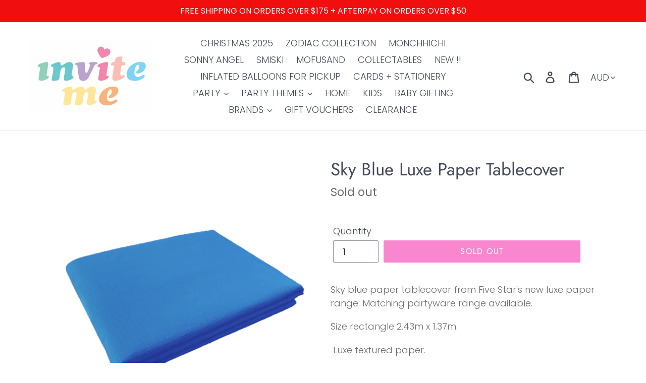

--- FILE ---
content_type: text/html; charset=utf-8
request_url: https://inviteme.com.au/products/sky-blue-luxe-paper-tablecover
body_size: 36564
content:


<!doctype html>
<html class="no-js" lang="en">
<head>
  <meta charset="utf-8">
  <meta http-equiv="X-UA-Compatible" content="IE=edge,chrome=1">
  <meta name="viewport" content="width=device-width,initial-scale=1">
  <meta name="theme-color" content="#f10e9e">
  <link rel="canonical" href="https://inviteme.com.au/products/sky-blue-luxe-paper-tablecover">
  <meta name="google-site-verification" content="fnBeOxoN0M3KQjs30zWdIBPgj5S23ZKsKDO_Mf8oy1w" />
  
  <!-- Global site tag (gtag.js) - Google Analytics -->
  <script async src="https://www.googletagmanager.com/gtag/js?id=G-KZ6QQYJY5G"></script>
  <script>
  window.dataLayer = window.dataLayer || [];
  function gtag(){dataLayer.push(arguments);}
  gtag('js', new Date());

  gtag('config', 'G-KZ6QQYJY5G');
  </script>
  
  <meta name="p:domain_verify" content="23b00bc60c486353fb883f957f7fcfab"/>
  
 
    <meta property="og:type" content="product" />
    <meta property="og:title" content="Sky Blue Luxe Paper Tablecover" />
    <meta property="og:description" content="
Sky blue paper tablecover from Five Star's new luxe paper range. Matching partyware range available.
Size rectangle 2.43m x 1.37m.
 Luxe textured paper.
 Sold individually." />
    <meta property="og:url" content="/products/sky-blue-luxe-paper-tablecover"/>
    <meta property="og:site_name" content="Invite Me" />
    <meta property="product:price:amount" content="7.95" />
    <meta property="product:price:currency" content="" />
    <meta property="og:availability" content="out of stock" />
    
<link rel="shortcut icon" href="//inviteme.com.au/cdn/shop/files/InviteMeLogoPinLineSq_e1704914-6d44-4f23-a730-85feb8f9698c_32x32.jpeg?v=1613669305" type="image/png"><title>Sky Blue Luxe Paper Tablecover
&ndash; Invite Me</title><meta name="description" content="Sky blue paper tablecover from Five Star&#39;s new luxe paper range. Matching partyware range available. Size rectangle 2.43m x 1.37m.  Luxe textured paper.  Sold individually."><!-- /snippets/social-meta-tags.liquid -->




<meta property="og:site_name" content="Invite Me">
<meta property="og:url" content="https://inviteme.com.au/products/sky-blue-luxe-paper-tablecover">
<meta property="og:title" content="Sky Blue Luxe Paper Tablecover">
<meta property="og:type" content="product">
<meta property="og:description" content="Sky blue paper tablecover from Five Star&#39;s new luxe paper range. Matching partyware range available. Size rectangle 2.43m x 1.37m.  Luxe textured paper.  Sold individually.">

  <meta property="og:price:amount" content="7.95">
  <meta property="og:price:currency" content="AUD">

<meta property="og:image" content="http://inviteme.com.au/cdn/shop/files/6081sbp_fs_paper_luxe_rect_tablecover_2_1200x1200.png?v=1705996729">
<meta property="og:image:secure_url" content="https://inviteme.com.au/cdn/shop/files/6081sbp_fs_paper_luxe_rect_tablecover_2_1200x1200.png?v=1705996729">


<meta name="twitter:card" content="summary_large_image">
<meta name="twitter:title" content="Sky Blue Luxe Paper Tablecover">
<meta name="twitter:description" content="Sky blue paper tablecover from Five Star&#39;s new luxe paper range. Matching partyware range available. Size rectangle 2.43m x 1.37m.  Luxe textured paper.  Sold individually.">


  <link href="//inviteme.com.au/cdn/shop/t/19/assets/theme.scss.css?v=175416874327643052021759312499" rel="stylesheet" type="text/css" media="all" />

  <script>
    var theme = {
      strings: {
        addToCart: "Add to cart",
        soldOut: "Sold out",
        unavailable: "Unavailable",
        regularPrice: "Regular price",
        sale: "Sale",
        showMore: "Show More",
        showLess: "Show Less",
        addressError: "Error looking up that address",
        addressNoResults: "No results for that address",
        addressQueryLimit: "You have exceeded the Google API usage limit. Consider upgrading to a \u003ca href=\"https:\/\/developers.google.com\/maps\/premium\/usage-limits\"\u003ePremium Plan\u003c\/a\u003e.",
        authError: "There was a problem authenticating your Google Maps account.",
        newWindow: "Opens in a new window.",
        external: "Opens external website.",
        newWindowExternal: "Opens external website in a new window.",
        quantityMinimumMessage: "Quantity must be 1 or more",
        unitPrice: "Unit price",
        unitPriceSeparator: "per",
        oneCartCount: "1 item",
        otherCartCount: "[count] items",
        quantityLabel: "Quantity: [count]"
      },
      moneyFormat: "${{amount}}"
    }

    document.documentElement.className = document.documentElement.className.replace('no-js', 'js');
  </script><script src="//inviteme.com.au/cdn/shop/t/19/assets/lazysizes.js?v=94224023136283657951759304271" async="async"></script>
  <script src="//inviteme.com.au/cdn/shop/t/19/assets/vendor.js?v=12001839194546984181759304271" defer="defer"></script>
  <script src="//inviteme.com.au/cdn/shop/t/19/assets/theme.js?v=107203192688088972491759304271" defer="defer"></script>

  <script>window.performance && window.performance.mark && window.performance.mark('shopify.content_for_header.start');</script><meta name="facebook-domain-verification" content="gsjzu4g4b1fcv3pb08dy4whue0fbk1">
<meta name="facebook-domain-verification" content="t7i7u0v952u1zzsal8k36vwd4du6ld">
<meta name="google-site-verification" content="cgC-ML0ur5LKaiZu0AGEG1vmGoV-CGPsObJlZI5cZ_s">
<meta id="shopify-digital-wallet" name="shopify-digital-wallet" content="/12722773/digital_wallets/dialog">
<meta name="shopify-checkout-api-token" content="24c16abc7c22a55f29c2ec86b7dcb8fb">
<meta id="in-context-paypal-metadata" data-shop-id="12722773" data-venmo-supported="false" data-environment="production" data-locale="en_US" data-paypal-v4="true" data-currency="AUD">
<link rel="alternate" type="application/json+oembed" href="https://inviteme.com.au/products/sky-blue-luxe-paper-tablecover.oembed">
<script async="async" src="/checkouts/internal/preloads.js?locale=en-AU"></script>
<link rel="preconnect" href="https://shop.app" crossorigin="anonymous">
<script async="async" src="https://shop.app/checkouts/internal/preloads.js?locale=en-AU&shop_id=12722773" crossorigin="anonymous"></script>
<script id="apple-pay-shop-capabilities" type="application/json">{"shopId":12722773,"countryCode":"AU","currencyCode":"AUD","merchantCapabilities":["supports3DS"],"merchantId":"gid:\/\/shopify\/Shop\/12722773","merchantName":"Invite Me","requiredBillingContactFields":["postalAddress","email","phone"],"requiredShippingContactFields":["postalAddress","email","phone"],"shippingType":"shipping","supportedNetworks":["visa","masterCard","amex","jcb"],"total":{"type":"pending","label":"Invite Me","amount":"1.00"},"shopifyPaymentsEnabled":true,"supportsSubscriptions":true}</script>
<script id="shopify-features" type="application/json">{"accessToken":"24c16abc7c22a55f29c2ec86b7dcb8fb","betas":["rich-media-storefront-analytics"],"domain":"inviteme.com.au","predictiveSearch":true,"shopId":12722773,"locale":"en"}</script>
<script>var Shopify = Shopify || {};
Shopify.shop = "inviteme-2.myshopify.com";
Shopify.locale = "en";
Shopify.currency = {"active":"AUD","rate":"1.0"};
Shopify.country = "AU";
Shopify.theme = {"name":"Theme Support | Copy of Live Theme","id":151271932131,"schema_name":"Debut","schema_version":"12.2.1","theme_store_id":796,"role":"main"};
Shopify.theme.handle = "null";
Shopify.theme.style = {"id":null,"handle":null};
Shopify.cdnHost = "inviteme.com.au/cdn";
Shopify.routes = Shopify.routes || {};
Shopify.routes.root = "/";</script>
<script type="module">!function(o){(o.Shopify=o.Shopify||{}).modules=!0}(window);</script>
<script>!function(o){function n(){var o=[];function n(){o.push(Array.prototype.slice.apply(arguments))}return n.q=o,n}var t=o.Shopify=o.Shopify||{};t.loadFeatures=n(),t.autoloadFeatures=n()}(window);</script>
<script>
  window.ShopifyPay = window.ShopifyPay || {};
  window.ShopifyPay.apiHost = "shop.app\/pay";
  window.ShopifyPay.redirectState = null;
</script>
<script id="shop-js-analytics" type="application/json">{"pageType":"product"}</script>
<script defer="defer" async type="module" src="//inviteme.com.au/cdn/shopifycloud/shop-js/modules/v2/client.init-shop-cart-sync_COMZFrEa.en.esm.js"></script>
<script defer="defer" async type="module" src="//inviteme.com.au/cdn/shopifycloud/shop-js/modules/v2/chunk.common_CdXrxk3f.esm.js"></script>
<script type="module">
  await import("//inviteme.com.au/cdn/shopifycloud/shop-js/modules/v2/client.init-shop-cart-sync_COMZFrEa.en.esm.js");
await import("//inviteme.com.au/cdn/shopifycloud/shop-js/modules/v2/chunk.common_CdXrxk3f.esm.js");

  window.Shopify.SignInWithShop?.initShopCartSync?.({"fedCMEnabled":true,"windoidEnabled":true});

</script>
<script>
  window.Shopify = window.Shopify || {};
  if (!window.Shopify.featureAssets) window.Shopify.featureAssets = {};
  window.Shopify.featureAssets['shop-js'] = {"shop-cart-sync":["modules/v2/client.shop-cart-sync_CRSPkpKa.en.esm.js","modules/v2/chunk.common_CdXrxk3f.esm.js"],"init-fed-cm":["modules/v2/client.init-fed-cm_DO1JVZ96.en.esm.js","modules/v2/chunk.common_CdXrxk3f.esm.js"],"init-windoid":["modules/v2/client.init-windoid_hXardXh0.en.esm.js","modules/v2/chunk.common_CdXrxk3f.esm.js"],"init-shop-email-lookup-coordinator":["modules/v2/client.init-shop-email-lookup-coordinator_jpxQlUsx.en.esm.js","modules/v2/chunk.common_CdXrxk3f.esm.js"],"shop-toast-manager":["modules/v2/client.shop-toast-manager_C-K0q6-t.en.esm.js","modules/v2/chunk.common_CdXrxk3f.esm.js"],"shop-button":["modules/v2/client.shop-button_B6dBoDg5.en.esm.js","modules/v2/chunk.common_CdXrxk3f.esm.js"],"shop-login-button":["modules/v2/client.shop-login-button_BHRMsoBb.en.esm.js","modules/v2/chunk.common_CdXrxk3f.esm.js","modules/v2/chunk.modal_C89cmTvN.esm.js"],"shop-cash-offers":["modules/v2/client.shop-cash-offers_p6Pw3nax.en.esm.js","modules/v2/chunk.common_CdXrxk3f.esm.js","modules/v2/chunk.modal_C89cmTvN.esm.js"],"avatar":["modules/v2/client.avatar_BTnouDA3.en.esm.js"],"init-shop-cart-sync":["modules/v2/client.init-shop-cart-sync_COMZFrEa.en.esm.js","modules/v2/chunk.common_CdXrxk3f.esm.js"],"init-shop-for-new-customer-accounts":["modules/v2/client.init-shop-for-new-customer-accounts_BNQiNx4m.en.esm.js","modules/v2/client.shop-login-button_BHRMsoBb.en.esm.js","modules/v2/chunk.common_CdXrxk3f.esm.js","modules/v2/chunk.modal_C89cmTvN.esm.js"],"pay-button":["modules/v2/client.pay-button_CRuQ9trT.en.esm.js","modules/v2/chunk.common_CdXrxk3f.esm.js"],"init-customer-accounts-sign-up":["modules/v2/client.init-customer-accounts-sign-up_Q1yheB3t.en.esm.js","modules/v2/client.shop-login-button_BHRMsoBb.en.esm.js","modules/v2/chunk.common_CdXrxk3f.esm.js","modules/v2/chunk.modal_C89cmTvN.esm.js"],"checkout-modal":["modules/v2/client.checkout-modal_DtXVhFgQ.en.esm.js","modules/v2/chunk.common_CdXrxk3f.esm.js","modules/v2/chunk.modal_C89cmTvN.esm.js"],"init-customer-accounts":["modules/v2/client.init-customer-accounts_B5rMd0lj.en.esm.js","modules/v2/client.shop-login-button_BHRMsoBb.en.esm.js","modules/v2/chunk.common_CdXrxk3f.esm.js","modules/v2/chunk.modal_C89cmTvN.esm.js"],"lead-capture":["modules/v2/client.lead-capture_CmGCXBh3.en.esm.js","modules/v2/chunk.common_CdXrxk3f.esm.js","modules/v2/chunk.modal_C89cmTvN.esm.js"],"shop-follow-button":["modules/v2/client.shop-follow-button_CV5C02lv.en.esm.js","modules/v2/chunk.common_CdXrxk3f.esm.js","modules/v2/chunk.modal_C89cmTvN.esm.js"],"shop-login":["modules/v2/client.shop-login_Bz_Zm_XZ.en.esm.js","modules/v2/chunk.common_CdXrxk3f.esm.js","modules/v2/chunk.modal_C89cmTvN.esm.js"],"payment-terms":["modules/v2/client.payment-terms_D7XnU2ez.en.esm.js","modules/v2/chunk.common_CdXrxk3f.esm.js","modules/v2/chunk.modal_C89cmTvN.esm.js"]};
</script>
<script>(function() {
  var isLoaded = false;
  function asyncLoad() {
    if (isLoaded) return;
    isLoaded = true;
    var urls = ["https:\/\/www.goldendev.win\/shopify\/show-recent-orders\/js\/show-recent-orders.js?shop=inviteme-2.myshopify.com","https:\/\/cdn.nfcube.com\/instafeed-e37d2a27b8687cf28dffc98fc119e0b0.js?shop=inviteme-2.myshopify.com","https:\/\/cdn.s3.pop-convert.com\/pcjs.production.min.js?unique_id=inviteme-2.myshopify.com\u0026shop=inviteme-2.myshopify.com","https:\/\/script.pop-convert.com\/new-micro\/production.pc.min.js?unique_id=inviteme-2.myshopify.com\u0026shop=inviteme-2.myshopify.com","https:\/\/mm-media.getmason.io\/loaderfc67e2d88986a5221f918b4a6a37ad53.js?shop=inviteme-2.myshopify.com"];
    for (var i = 0; i < urls.length; i++) {
      var s = document.createElement('script');
      s.type = 'text/javascript';
      s.async = true;
      s.src = urls[i];
      var x = document.getElementsByTagName('script')[0];
      x.parentNode.insertBefore(s, x);
    }
  };
  if(window.attachEvent) {
    window.attachEvent('onload', asyncLoad);
  } else {
    window.addEventListener('load', asyncLoad, false);
  }
})();</script>
<script id="__st">var __st={"a":12722773,"offset":39600,"reqid":"41fce07d-2b07-43da-bf54-aecba5d414eb-1762987259","pageurl":"inviteme.com.au\/products\/sky-blue-luxe-paper-tablecover","u":"19ab74ea54b1","p":"product","rtyp":"product","rid":8266142875875};</script>
<script>window.ShopifyPaypalV4VisibilityTracking = true;</script>
<script id="captcha-bootstrap">!function(){'use strict';const t='contact',e='account',n='new_comment',o=[[t,t],['blogs',n],['comments',n],[t,'customer']],c=[[e,'customer_login'],[e,'guest_login'],[e,'recover_customer_password'],[e,'create_customer']],r=t=>t.map((([t,e])=>`form[action*='/${t}']:not([data-nocaptcha='true']) input[name='form_type'][value='${e}']`)).join(','),a=t=>()=>t?[...document.querySelectorAll(t)].map((t=>t.form)):[];function s(){const t=[...o],e=r(t);return a(e)}const i='password',u='form_key',d=['recaptcha-v3-token','g-recaptcha-response','h-captcha-response',i],f=()=>{try{return window.sessionStorage}catch{return}},m='__shopify_v',_=t=>t.elements[u];function p(t,e,n=!1){try{const o=window.sessionStorage,c=JSON.parse(o.getItem(e)),{data:r}=function(t){const{data:e,action:n}=t;return t[m]||n?{data:e,action:n}:{data:t,action:n}}(c);for(const[e,n]of Object.entries(r))t.elements[e]&&(t.elements[e].value=n);n&&o.removeItem(e)}catch(o){console.error('form repopulation failed',{error:o})}}const l='form_type',E='cptcha';function T(t){t.dataset[E]=!0}const w=window,h=w.document,L='Shopify',v='ce_forms',y='captcha';let A=!1;((t,e)=>{const n=(g='f06e6c50-85a8-45c8-87d0-21a2b65856fe',I='https://cdn.shopify.com/shopifycloud/storefront-forms-hcaptcha/ce_storefront_forms_captcha_hcaptcha.v1.5.2.iife.js',D={infoText:'Protected by hCaptcha',privacyText:'Privacy',termsText:'Terms'},(t,e,n)=>{const o=w[L][v],c=o.bindForm;if(c)return c(t,g,e,D).then(n);var r;o.q.push([[t,g,e,D],n]),r=I,A||(h.body.append(Object.assign(h.createElement('script'),{id:'captcha-provider',async:!0,src:r})),A=!0)});var g,I,D;w[L]=w[L]||{},w[L][v]=w[L][v]||{},w[L][v].q=[],w[L][y]=w[L][y]||{},w[L][y].protect=function(t,e){n(t,void 0,e),T(t)},Object.freeze(w[L][y]),function(t,e,n,w,h,L){const[v,y,A,g]=function(t,e,n){const i=e?o:[],u=t?c:[],d=[...i,...u],f=r(d),m=r(i),_=r(d.filter((([t,e])=>n.includes(e))));return[a(f),a(m),a(_),s()]}(w,h,L),I=t=>{const e=t.target;return e instanceof HTMLFormElement?e:e&&e.form},D=t=>v().includes(t);t.addEventListener('submit',(t=>{const e=I(t);if(!e)return;const n=D(e)&&!e.dataset.hcaptchaBound&&!e.dataset.recaptchaBound,o=_(e),c=g().includes(e)&&(!o||!o.value);(n||c)&&t.preventDefault(),c&&!n&&(function(t){try{if(!f())return;!function(t){const e=f();if(!e)return;const n=_(t);if(!n)return;const o=n.value;o&&e.removeItem(o)}(t);const e=Array.from(Array(32),(()=>Math.random().toString(36)[2])).join('');!function(t,e){_(t)||t.append(Object.assign(document.createElement('input'),{type:'hidden',name:u})),t.elements[u].value=e}(t,e),function(t,e){const n=f();if(!n)return;const o=[...t.querySelectorAll(`input[type='${i}']`)].map((({name:t})=>t)),c=[...d,...o],r={};for(const[a,s]of new FormData(t).entries())c.includes(a)||(r[a]=s);n.setItem(e,JSON.stringify({[m]:1,action:t.action,data:r}))}(t,e)}catch(e){console.error('failed to persist form',e)}}(e),e.submit())}));const S=(t,e)=>{t&&!t.dataset[E]&&(n(t,e.some((e=>e===t))),T(t))};for(const o of['focusin','change'])t.addEventListener(o,(t=>{const e=I(t);D(e)&&S(e,y())}));const B=e.get('form_key'),M=e.get(l),P=B&&M;t.addEventListener('DOMContentLoaded',(()=>{const t=y();if(P)for(const e of t)e.elements[l].value===M&&p(e,B);[...new Set([...A(),...v().filter((t=>'true'===t.dataset.shopifyCaptcha))])].forEach((e=>S(e,t)))}))}(h,new URLSearchParams(w.location.search),n,t,e,['guest_login'])})(!0,!0)}();</script>
<script integrity="sha256-52AcMU7V7pcBOXWImdc/TAGTFKeNjmkeM1Pvks/DTgc=" data-source-attribution="shopify.loadfeatures" defer="defer" src="//inviteme.com.au/cdn/shopifycloud/storefront/assets/storefront/load_feature-81c60534.js" crossorigin="anonymous"></script>
<script crossorigin="anonymous" defer="defer" src="//inviteme.com.au/cdn/shopifycloud/storefront/assets/shopify_pay/storefront-65b4c6d7.js?v=20250812"></script>
<script data-source-attribution="shopify.dynamic_checkout.dynamic.init">var Shopify=Shopify||{};Shopify.PaymentButton=Shopify.PaymentButton||{isStorefrontPortableWallets:!0,init:function(){window.Shopify.PaymentButton.init=function(){};var t=document.createElement("script");t.src="https://inviteme.com.au/cdn/shopifycloud/portable-wallets/latest/portable-wallets.en.js",t.type="module",document.head.appendChild(t)}};
</script>
<script data-source-attribution="shopify.dynamic_checkout.buyer_consent">
  function portableWalletsHideBuyerConsent(e){var t=document.getElementById("shopify-buyer-consent"),n=document.getElementById("shopify-subscription-policy-button");t&&n&&(t.classList.add("hidden"),t.setAttribute("aria-hidden","true"),n.removeEventListener("click",e))}function portableWalletsShowBuyerConsent(e){var t=document.getElementById("shopify-buyer-consent"),n=document.getElementById("shopify-subscription-policy-button");t&&n&&(t.classList.remove("hidden"),t.removeAttribute("aria-hidden"),n.addEventListener("click",e))}window.Shopify?.PaymentButton&&(window.Shopify.PaymentButton.hideBuyerConsent=portableWalletsHideBuyerConsent,window.Shopify.PaymentButton.showBuyerConsent=portableWalletsShowBuyerConsent);
</script>
<script data-source-attribution="shopify.dynamic_checkout.cart.bootstrap">document.addEventListener("DOMContentLoaded",(function(){function t(){return document.querySelector("shopify-accelerated-checkout-cart, shopify-accelerated-checkout")}if(t())Shopify.PaymentButton.init();else{new MutationObserver((function(e,n){t()&&(Shopify.PaymentButton.init(),n.disconnect())})).observe(document.body,{childList:!0,subtree:!0})}}));
</script>
<link id="shopify-accelerated-checkout-styles" rel="stylesheet" media="screen" href="https://inviteme.com.au/cdn/shopifycloud/portable-wallets/latest/accelerated-checkout-backwards-compat.css" crossorigin="anonymous">
<style id="shopify-accelerated-checkout-cart">
        #shopify-buyer-consent {
  margin-top: 1em;
  display: inline-block;
  width: 100%;
}

#shopify-buyer-consent.hidden {
  display: none;
}

#shopify-subscription-policy-button {
  background: none;
  border: none;
  padding: 0;
  text-decoration: underline;
  font-size: inherit;
  cursor: pointer;
}

#shopify-subscription-policy-button::before {
  box-shadow: none;
}

      </style>

<script>window.performance && window.performance.mark && window.performance.mark('shopify.content_for_header.end');</script>
  <script> 
var block = ['www.plexgle.com', 'https://www.pexgle.com',];
for (var b = block.length; b--;) {
if (document.referrer.match(block[b]))
window.location = "https://www.google.com";
}
</script>
  
                  <script>
              if (typeof BSS_PL == 'undefined') {
                  var BSS_PL = {};
              }
              var bssPlApiServer = "https://product-labels-pro.bsscommerce.com";
              BSS_PL.customerTags = 'null';
              BSS_PL.configData = [];
              BSS_PL.storeId = 10926;
              BSS_PL.currentPlan = "false";
              BSS_PL.storeIdCustomOld = "10678";
              </script>
          <style>
.homepage-slideshow .slick-slide .bss_pl_img {
    visibility: hidden;
}
</style>
                    <!-- BEGIN app block: shopify://apps/store-pickup-delivery-cr/blocks/app-embed/c3fec40a-5cb2-4a2b-851c-ed1eaed98975 -->



<style>.cr-hide{display: none!important}</style>

<script type="text/javascript">
    document.addEventListener('crButtonsLoaded', function (e) {
        var pickupContainer = document.getElementById("pickup-container");
        var crStoreForm = pickupContainer.closest("form");
        if (!crStoreForm) return;

        
        
        
        
            if (crStoreForm.action.indexOf('locale=') > -1){
                crStoreForm.action = crStoreForm.action.replace(/\?locale=(.*)\&?/ig, '?locale=en&step=contact_information')
            } else {
                crStoreForm.action += '?locale=en&step=contact_information';
            }        
        

        var crShippingInformation =  crStoreForm.action;
        var pivot = crShippingInformation.replace(/checkout\\[shipping_address\\]\\[first_name\\](.*?)\\&/ig, '');
        crShippingInformation = pivot + "&checkout[shipping_address][first_name]=&";

        pivot = crShippingInformation.replace(/checkout\\[shipping_address\\]\\[last_name\\](.*?)\\&/ig, '');
        crShippingInformation = pivot + "checkout[shipping_address][last_name]=&";

        pivot = crShippingInformation.replace(/checkout\\[shipping_address\\]\\[city\\](.*?)\\&/ig, '');
        crShippingInformation = pivot + "checkout[shipping_address][city]=&";

        pivot = crShippingInformation.replace(/checkout\\[shipping_address\\]\\[province\\](.*?)\\&/ig, '');
        crShippingInformation = pivot + "checkout[shipping_address][province]=&";

        pivot = crShippingInformation.replace(/checkout\\[shipping_address\\]\\[address1\\](.*?)\\&/ig, '');
        crShippingInformation = pivot + "checkout[shipping_address][address1]=&";

        pivot = crShippingInformation.replace(/checkout\\[shipping_address\\]\\[phone\\](.*?)\\&/ig, '');
        crShippingInformation = pivot + "checkout[shipping_address][phone]=&";

        pivot = crShippingInformation.replace(/checkout\\[shipping_address\\]\\[zip\\](.*?)\\&/ig, '');
        crShippingInformation = pivot + "checkout[shipping_address][zip]=&";

        pivot = crShippingInformation.replace(/checkout\\[shipping_address\\]\\[company\\](.*?)\\&/ig, '');
        crShippingInformation = pivot + "checkout[shipping_address][company]=&";
        crStoreForm.action = crShippingInformation
    })

    if (typeof storePickupSettings === 'undefined') {
        var storePickupSettings = '';
        var pickupLocale = '';
        var pickupCompany = '';
        var stores = [];
        var pickupTranslations = {};
        var pickupAddress = '';
    }

    
    var storePickupSettings = {"moneyFormat":"${{amount}}","max_days":"0","min_days":"1","name":true,"phone":true,"email":true,"date_enabled":true,"mandatory_collections":[{"id":"gid://shopify/Collection/157849878615","handle":"ready-to-go-balloons","title":"INFLATED BALLOONS"}],"exclude_collections":[],"exclude_products":[{"id":"gid://shopify/ProductVariant/42234781925603","title":"dropd Click & Collect - Default Title"}],"blackoutDates":"","enableBlackoutDates":false,"cart_version":"v1_3","disabled":false,"message":"Pickup from our store 66 Anderson Street, Yarraville 3013","button_text":"Pickup In Store","discount":"","extra_input_1":"","extra_input_2":"","extra_input_3":"","tagWithPickupDate":true,"tagWithPickupTime":true,"tagWithPickupLocation":false,"same_day_pickup":false,"stores_on_top":true,"above_weight":"","overwriteLocale":true,"locationsInASelect":true,"saveOnChange":true,"shippingEnabled":true,"pickupEnabled":true}
    var storeData = {"locale":"en","address":"66 Anderson Street","country":"Australia","city":"Yarraville","province":"Victoria","zip":"3013","company":"Invite Me","shopPhone":"03 9318 9330"}
    storePickupSettings.extra_input_1 = '';
    storePickupSettings.extra_input_2 = '';
    storePickupSettings.extra_input_3 = '';

    var stores = [{"lat":null,"long":null,"storeID":2980,"name":"Invite Me Yarraville","company":"","street":"66 Anderson Street","city":"YARRAVILLE","country":"Australia","zip":"3013","province":"Victoria","disableSameDayPickup":false,"disableSameDayAfterHour":"00:00","enablePickupTime":true,"blackoutDates":"","cutOffStartTime":"00:00","cutOffMinPickupDays":"","allowTimeCutOff":false,"allowDisplayMoreInformation":false,"moreInformation":"","maxOrdersPerTimeSlot":"0","maxOrdersPerDay":"","orderPreparationHours":"2","orderPreparationMinutes":"0","timeSlotFrequency":"30","pickupDays":["1","2","3","4","5","6","7"],"daysOfWeek":{"0":{"min":{"hour":"10","minute":"00"},"max":{"hour":"12","minute":"00"}},"1":{"min":{"hour":"09","minute":"45"},"max":{"hour":"16","minute":"00"}},"2":{"min":{"hour":"09","minute":"45"},"max":{"hour":"16","minute":"00"}},"3":{"min":{"hour":"09","minute":"45"},"max":{"hour":"16","minute":"00"}},"4":{"min":{"hour":"09","minute":"45"},"max":{"hour":"16","minute":"00"}},"5":{"min":{"hour":"09","minute":"45"},"max":{"hour":"16","minute":"00"}},"6":{"min":{"hour":"09","minute":"30"},"max":{"hour":"16","minute":"00"}}},"enabled":"true"}]

    var crDeliverySettings = {};
    var deliverySlots = crDeliverySettings?.deliverySlots || [];
    var deliveryProductMeta = [];
    //console.log('deliveryProductMeta', deliveryProductMeta)
    if (typeof deliveryProductMeta.products !== 'undefined') {
        var deliveryProduct = deliveryProductMeta.products[0].variants[0].id;      
    } else if (typeof deliveryProductMeta.variants !== 'undefined') {                
        var deliveryProduct = deliveryProductMeta.variants.edges[0].node.id.replace('gid://shopify/ProductVariant/', '');        
    }

    var pickupTranslations = {"en":{"shippingMethod":"Shipping","pleaseClickCheckout":"Please click the checkout button to continue.","textButton":"Pickup In Store","mandatoryForPickupText":"An item in your cart must be collected","pickupDate":"Pickup Date","chooseADateTime":"Choose a date/time","nameOfPersonCollecting":"Name of person collecting","pickupFirstName":"First name","pickupLastName":"Last name","yourName":"Your name","contactNumber":"Contact Number","pickupEmail":"Your email address","contactNumberPlaceholder":"(123)-456-7890","pickupEmailPlaceholder":"email address","pickupStore":"Pickup Store","chooseLocation":"Choose a location below for pickup","chooseLocationOption":"Please choose a location","pickupDateError":"Please enter a pickup date.","nameOfPersonCollectingError":"Please enter who will be picking up your order.","pickupFirstNameError":"Enter a first name","pickupLastNameError":"Enter a last name","contactNumberError":"Please enter a phone number.","emailError":"Please enter your email address.","storeSelectError":"Please select which store you will pick up from","extra1Placeholder":"","extra2Placeholder":"","extra3Placeholder":"","extraField1Error":"You must complete this field","extraField2Error":"You must complete this field","extraField3Error":"You must complete this field","deliveryMethod":"Delivery","deliveryDateError":"Please choose a delivery date.","between":"Between","minOrderMessage":"To select delivery, your order must be over","yourPostalCode":"Your zip code","zipNotAvailableError":"Sorry, but we don't deliver in your area","askForZipError":"Please enter a valid zipcode","enterYourZipCode":"Enter your zip code into the field below to check if you are eligible for local delivery:","deliveryDay":"Delivery day","chooseADeliveryDay":"Choose a delivery slot","deliveryInformation":"Delivery information","thankYourMarker":"Delivery address","deliveryShippingAddressTitle":"Delivery address","continueToShippingMethod":"Continue","freeDelivery":"Free delivery","localDelivery":"Local delivery","deliveryShippingTitle":"Local delivery","waitingOnRatesNotice":"Waiting...","noRatesForCartOrDestinationNotice":"Delivery is not available for your cart or destination.","weDontOfferDeliveryHere":"We don't offer delivery here","pleaseEnterYourShippingInformationNotice":"Please go back to the shopping cart page and provide a postal code.","deliveryreviewBlockTitle":"Delivery to","shippingTitle1":"Store Pickup","noRatesForCart":"Pickup is not available for your cart or destination.","noRatesForCountryNotice":"We do not offer pickups in this country.","contactAddressTitle":"Pickup address","first_name_label":"First name:","first_name_placeholder":"First name","optional_first_name_label":"First name","optional_first_name_placeholder":"First name (optional)","last_name_label":"Last name","last_name_placeholder":"Last name","company":"Company","zip_code_label":"Zip code","zip_code_placeholder":"ZIP code","postal_code_label":"Postal code","postcode_label":"Postal code","postal_code_placeholder":"Postal code","postcode_placeholder":"Post code","city_label":"City","country_label":"Country","address_title":"Address","address1_label":"Address","orderSummary":"Free Pickup","shippingLabel":"Store Pickup","taxesLabel":"Taxes","shippingDefaultValue":"Calculated at next step","freeTotalLabel":"Free","shippingTitle2":"Store Pickup","billingAddressTitle":"Billing address","sameBillingAddressLabel":"Please use the option below ⬇","differentBillingAddressLabel":"Use a different billing address","billingAddressDescription":"Please enter your Billing Address:","billingAddressDescriptionNoShippingAddress":"Please enter your Billing Address:","thankYouMarkerShipping":"Pickup address","thankYouMarkerCurrent":"Pickup address","shippingAddressTitle":"Pickup address","orderUpdatesSubscribeToEmailNotifications":"Get pickup updates by email","orderUpdatesSubscribeToPhoneNotifications":"Get pickup updates by email or SMS","orderUpdatesSubscribeToEmailOrPhoneNotifications":"Get pickup updates by SMS","reviewBlockShippingAddressTitle":"Store Pickup","continue_to_shipping_method":"Continue"}}

    if (typeof storeData !== 'undefined') {
        var pickupCompany = storeData.company;
        var pickupAddress = storeData.address;
        var pickupCity = storeData.city;
        var pickupCountry = storeData.country;
        var pickupZip = storeData.zip;
        var pickupProvince = storeData.province;
        var pickupLocale = storeData.locale;
        var shopPhone = storeData.shopPhone;
    }

    if (stores.length && typeof stores[0] !== 'undefined') {
        pickupAddress = stores[0].street;
        pickupCountry = stores[0].country;
        pickupCity = stores[0].city;
        pickupProvince = stores[0].province;
        pickupZip = stores[0].zip;
        pickupCompany = stores[0].name.replace(/\#/, '').replace(/\'/, '');
    }

    var CRpickupProductEnabled = true;
    var CRdeliveryProductEnabled = false;
    var CRcarrierServiceEnabled = false;
    var CRdisabledTimes = [];
    var CRoverRidingRules = [];

    if (typeof pickupProduct === "undefined") {
        var pickupProduct = 38075934310599;
    }
    

    //var appUrl = 'https://app.thecreativer.com/';
    var appUrl = 'https://app2.thecreativer.com/';
    var pickupProductInCart = false;
    var CRpermanentDomain = 'inviteme-2.myshopify.com';

    

    document.addEventListener("DOMContentLoaded", function(){
        //disableCheckoutButton();
    });

    var crProducts = [];

    


</script>


<div style="display:none;">    
    <script>var crItems = [];</script>
    <script>var CRcollectionIds = [];</script>
    
</div>

<!-- BEGIN app snippet: template -->


  <div class="pickup-wrapper">
    <div id="pickup-container" class="v3 cr-hide" style="flex-direction: column; margin-bottom: 1rem;margin-top: 1rem;">
      <div class="pickup-loading"></div>
      <div id="pickup-header"></div>
      <div class="cr-delivery-methods">
        
          <div class="cr-delivery-method cr-shipping-method selected">
            <img loading="lazy" src="https://cdn.shopify.com/extensions/019a486f-67d3-7215-8c24-32a91347ad6c/store-pickup-delivery-cr-85/assets/cr-shipping-icon.png" height="" width="" class="pickup-icon" alt="shipping icon">
            <p class="cr-delivery-method-text" id="cr-shipping-text"></p>
          </div>
        

        

        <div class="js-toggle-pickup pickup-button cr-delivery-method">
          <img loading="lazy" src="https://cdn.shopify.com/extensions/019a486f-67d3-7215-8c24-32a91347ad6c/store-pickup-delivery-cr-85/assets/cr-store-pickup-icon.png" height="" width="" alt="pickup icon">
          <p class="cr-delivery-method-text" id="cr-pickup-text"></p>
        </div>
      </div>

      <div class="delivery-method-desc" id="pleaseClickCheckout"></div>

      <!-- Delivery fields -->
      

      <!-- Name of person picking up etc -->
      <div id="pickup-details" style="display:none;">
        <div class="js-stores-position-1"></div>
        
          
            <label id="pickup-date-label" for="pickup-date"></label>
            <div style="position:relative">
              <input type="text" class="datepicker" aria-labelledby="pickup-date-start" id="pickup-date-start" name="pickup-date-start" placeholder="" readonly>
              <span class="cr-calendar-icon">
                                <svg version="1.1" id="Capa_1" xmlns="http://www.w3.org/2000/svg" xmlns:xlink="http://www.w3.org/1999/xlink" x="0px" y="0px" width="36.447px" height="36.447px" viewBox="0 0 36.447 36.447" style="enable-background:new 0 0 36.447 36.447;" xml:space="preserve"><path d="M30.224,3.948h-1.098V2.75c0-1.517-1.197-2.75-2.67-2.75c-1.474,0-2.67,1.233-2.67,2.75v1.197h-2.74V2.75 c0-1.517-1.197-2.75-2.67-2.75c-1.473,0-2.67,1.233-2.67,2.75v1.197h-2.74V2.75c0-1.517-1.197-2.75-2.67-2.75 c-1.473,0-2.67,1.233-2.67,2.75v1.197H6.224c-2.343,0-4.25,1.907-4.25,4.25v24c0,2.343,1.907,4.25,4.25,4.25h24 c2.344,0,4.25-1.907,4.25-4.25v-24C34.474,5.855,32.567,3.948,30.224,3.948z M25.286,2.75c0-0.689,0.525-1.25,1.17-1.25 c0.646,0,1.17,0.561,1.17,1.25v4.896c0,0.689-0.524,1.25-1.17,1.25c-0.645,0-1.17-0.561-1.17-1.25V2.75z M17.206,2.75 c0-0.689,0.525-1.25,1.17-1.25s1.17,0.561,1.17,1.25v4.896c0,0.689-0.525,1.25-1.17,1.25s-1.17-0.561-1.17-1.25V2.75z M9.125,2.75 c0-0.689,0.525-1.25,1.17-1.25s1.17,0.561,1.17,1.25v4.896c0,0.689-0.525,1.25-1.17,1.25s-1.17-0.561-1.17-1.25V2.75z M31.974,32.198c0,0.965-0.785,1.75-1.75,1.75h-24c-0.965,0-1.75-0.785-1.75-1.75v-22h27.5V32.198z"/><rect x="6.724" y="14.626" width="4.595" height="4.089"/><rect x="12.857" y="14.626" width="4.596" height="4.089"/><rect x="18.995" y="14.626" width="4.595" height="4.089"/><rect x="25.128" y="14.626" width="4.596" height="4.089"/><rect x="6.724" y="20.084" width="4.595" height="4.086"/><rect x="12.857" y="20.084" width="4.596" height="4.086"/><rect x="18.995" y="20.084" width="4.595" height="4.086"/><rect x="25.128" y="20.084" width="4.596" height="4.086"/><rect x="6.724" y="25.54" width="4.595" height="4.086"/><rect x="12.857" y="25.54" width="4.596" height="4.086"/><rect x="18.995" y="25.54" width="4.595" height="4.086"/><rect x="25.128" y="25.54" width="4.596" height="4.086"/></svg>
                            </span>
              <input aria-labelledby="pickup-time" type="text" id="pickup-time" style="display: none;">
            </div>
            
              <label id="pickup-date-start-error" class="valid" for="pickup-date-start" style="display: none;"></label>
            
          
        

        
          <label id="pickup-name-label"for="pickup-name"></label>

          <input style="margin-bottom: 0;" type="hidden" id="pickup-name" name="pickup-name" placeholder="Your name">
          <div style="display: flex;">
            <div style="margin-right: 10px;">
              <input aria-labelledby="pickup-first-name" style="margin-bottom: 0px;" type="text" id="pickup-first-name" name="pickup-first-name" placeholder="">
            </div>
            <div>
              <input aria-labelledby="pickup-last-name" style="margin-bottom: 0px;" type="text" id="pickup-last-name" name="pickup-last-name" placeholder="">
            </div>
          </div>
        
        
          <label id="pickup-number-label" for="pickup-number"></label>
          <input type="text" id="pickup-number" name="pickup-number" placeholder="" />
        

        
          <label id="pickup-email-label" for="pickup-email"></label>
          
            <input type="text" id="pickup-email" name="pickup-email" placeholder="" />
          

        

        

        

        

        <div class="js-stores-position-2"></div>
        

        <div class="js-storepickup-message"></div>
        <input type="hidden" id="pickup-attribute" name="attributes[pickup]" value="">
        <input type="hidden" id="pickup-information" name="attributes[Pickup_Information]" value="">
        <input type="hidden" id="pickup-selected-store" name="attributes[Pickup_Store]" value="">

        <input type="hidden" id="pickup-selected-store-id" name="attributes[Pickup_StoreID]" value="">
        <input type="hidden" id="pickup-selected-date" name="attributes[_formattedDate]" value="">
        <input type="hidden" id="pickup-unixtimestamp" name="attributes[_unixTimestamp]" value="">

        

        
          <input type="hidden" id="note-pickup-date" name="attributes[Pickup_date]" value="">
          <input type="hidden" id="note-pickup-time" name="attributes[Pickup_time]" value="">
        

        
          <input type="hidden" id="note-pickup-name" name="attributes[Pickup_name]" value="">
        

        
          <input type="hidden" id="note-pickup-phone" name="attributes[Pickup_phone]" value="">
        

        

        

        
      </div>
    </div>
  </div>
<!-- END app snippet -->

<!-- End dev-->



<!-- END app block --><!-- BEGIN app block: shopify://apps/klaviyo-email-marketing-sms/blocks/klaviyo-onsite-embed/2632fe16-c075-4321-a88b-50b567f42507 -->












  <script async src="https://static.klaviyo.com/onsite/js/SaUJXf/klaviyo.js?company_id=SaUJXf"></script>
  <script>!function(){if(!window.klaviyo){window._klOnsite=window._klOnsite||[];try{window.klaviyo=new Proxy({},{get:function(n,i){return"push"===i?function(){var n;(n=window._klOnsite).push.apply(n,arguments)}:function(){for(var n=arguments.length,o=new Array(n),w=0;w<n;w++)o[w]=arguments[w];var t="function"==typeof o[o.length-1]?o.pop():void 0,e=new Promise((function(n){window._klOnsite.push([i].concat(o,[function(i){t&&t(i),n(i)}]))}));return e}}})}catch(n){window.klaviyo=window.klaviyo||[],window.klaviyo.push=function(){var n;(n=window._klOnsite).push.apply(n,arguments)}}}}();</script>

  
    <script id="viewed_product">
      if (item == null) {
        var _learnq = _learnq || [];

        var MetafieldReviews = null
        var MetafieldYotpoRating = null
        var MetafieldYotpoCount = null
        var MetafieldLooxRating = null
        var MetafieldLooxCount = null
        var okendoProduct = null
        var okendoProductReviewCount = null
        var okendoProductReviewAverageValue = null
        try {
          // The following fields are used for Customer Hub recently viewed in order to add reviews.
          // This information is not part of __kla_viewed. Instead, it is part of __kla_viewed_reviewed_items
          MetafieldReviews = {};
          MetafieldYotpoRating = null
          MetafieldYotpoCount = null
          MetafieldLooxRating = null
          MetafieldLooxCount = null

          okendoProduct = null
          // If the okendo metafield is not legacy, it will error, which then requires the new json formatted data
          if (okendoProduct && 'error' in okendoProduct) {
            okendoProduct = null
          }
          okendoProductReviewCount = okendoProduct ? okendoProduct.reviewCount : null
          okendoProductReviewAverageValue = okendoProduct ? okendoProduct.reviewAverageValue : null
        } catch (error) {
          console.error('Error in Klaviyo onsite reviews tracking:', error);
        }

        var item = {
          Name: "Sky Blue Luxe Paper Tablecover",
          ProductID: 8266142875875,
          Categories: ["All Products","Best Sellers","Block Colour","Eco Friendly","NEW PARTYWARE!","Table cloths"],
          ImageURL: "https://inviteme.com.au/cdn/shop/files/6081sbp_fs_paper_luxe_rect_tablecover_2_grande.png?v=1705996729",
          URL: "https://inviteme.com.au/products/sky-blue-luxe-paper-tablecover",
          Brand: "Five Star Party",
          Price: "$7.95",
          Value: "7.95",
          CompareAtPrice: "$0.00"
        };
        _learnq.push(['track', 'Viewed Product', item]);
        _learnq.push(['trackViewedItem', {
          Title: item.Name,
          ItemId: item.ProductID,
          Categories: item.Categories,
          ImageUrl: item.ImageURL,
          Url: item.URL,
          Metadata: {
            Brand: item.Brand,
            Price: item.Price,
            Value: item.Value,
            CompareAtPrice: item.CompareAtPrice
          },
          metafields:{
            reviews: MetafieldReviews,
            yotpo:{
              rating: MetafieldYotpoRating,
              count: MetafieldYotpoCount,
            },
            loox:{
              rating: MetafieldLooxRating,
              count: MetafieldLooxCount,
            },
            okendo: {
              rating: okendoProductReviewAverageValue,
              count: okendoProductReviewCount,
            }
          }
        }]);
      }
    </script>
  




  <script>
    window.klaviyoReviewsProductDesignMode = false
  </script>







<!-- END app block --><!-- BEGIN app block: shopify://apps/instafeed/blocks/head-block/c447db20-095d-4a10-9725-b5977662c9d5 --><link rel="preconnect" href="https://cdn.nfcube.com/">
<link rel="preconnect" href="https://scontent.cdninstagram.com/">






<!-- END app block --><script src="https://cdn.shopify.com/extensions/019a486f-67d3-7215-8c24-32a91347ad6c/store-pickup-delivery-cr-85/assets/app.min.js" type="text/javascript" defer="defer"></script>
<link href="https://cdn.shopify.com/extensions/019a486f-67d3-7215-8c24-32a91347ad6c/store-pickup-delivery-cr-85/assets/style.css" rel="stylesheet" type="text/css" media="all">
<link href="https://monorail-edge.shopifysvc.com" rel="dns-prefetch">
<script>(function(){if ("sendBeacon" in navigator && "performance" in window) {try {var session_token_from_headers = performance.getEntriesByType('navigation')[0].serverTiming.find(x => x.name == '_s').description;} catch {var session_token_from_headers = undefined;}var session_cookie_matches = document.cookie.match(/_shopify_s=([^;]*)/);var session_token_from_cookie = session_cookie_matches && session_cookie_matches.length === 2 ? session_cookie_matches[1] : "";var session_token = session_token_from_headers || session_token_from_cookie || "";function handle_abandonment_event(e) {var entries = performance.getEntries().filter(function(entry) {return /monorail-edge.shopifysvc.com/.test(entry.name);});if (!window.abandonment_tracked && entries.length === 0) {window.abandonment_tracked = true;var currentMs = Date.now();var navigation_start = performance.timing.navigationStart;var payload = {shop_id: 12722773,url: window.location.href,navigation_start,duration: currentMs - navigation_start,session_token,page_type: "product"};window.navigator.sendBeacon("https://monorail-edge.shopifysvc.com/v1/produce", JSON.stringify({schema_id: "online_store_buyer_site_abandonment/1.1",payload: payload,metadata: {event_created_at_ms: currentMs,event_sent_at_ms: currentMs}}));}}window.addEventListener('pagehide', handle_abandonment_event);}}());</script>
<script id="web-pixels-manager-setup">(function e(e,d,r,n,o){if(void 0===o&&(o={}),!Boolean(null===(a=null===(i=window.Shopify)||void 0===i?void 0:i.analytics)||void 0===a?void 0:a.replayQueue)){var i,a;window.Shopify=window.Shopify||{};var t=window.Shopify;t.analytics=t.analytics||{};var s=t.analytics;s.replayQueue=[],s.publish=function(e,d,r){return s.replayQueue.push([e,d,r]),!0};try{self.performance.mark("wpm:start")}catch(e){}var l=function(){var e={modern:/Edge?\/(1{2}[4-9]|1[2-9]\d|[2-9]\d{2}|\d{4,})\.\d+(\.\d+|)|Firefox\/(1{2}[4-9]|1[2-9]\d|[2-9]\d{2}|\d{4,})\.\d+(\.\d+|)|Chrom(ium|e)\/(9{2}|\d{3,})\.\d+(\.\d+|)|(Maci|X1{2}).+ Version\/(15\.\d+|(1[6-9]|[2-9]\d|\d{3,})\.\d+)([,.]\d+|)( \(\w+\)|)( Mobile\/\w+|) Safari\/|Chrome.+OPR\/(9{2}|\d{3,})\.\d+\.\d+|(CPU[ +]OS|iPhone[ +]OS|CPU[ +]iPhone|CPU IPhone OS|CPU iPad OS)[ +]+(15[._]\d+|(1[6-9]|[2-9]\d|\d{3,})[._]\d+)([._]\d+|)|Android:?[ /-](13[3-9]|1[4-9]\d|[2-9]\d{2}|\d{4,})(\.\d+|)(\.\d+|)|Android.+Firefox\/(13[5-9]|1[4-9]\d|[2-9]\d{2}|\d{4,})\.\d+(\.\d+|)|Android.+Chrom(ium|e)\/(13[3-9]|1[4-9]\d|[2-9]\d{2}|\d{4,})\.\d+(\.\d+|)|SamsungBrowser\/([2-9]\d|\d{3,})\.\d+/,legacy:/Edge?\/(1[6-9]|[2-9]\d|\d{3,})\.\d+(\.\d+|)|Firefox\/(5[4-9]|[6-9]\d|\d{3,})\.\d+(\.\d+|)|Chrom(ium|e)\/(5[1-9]|[6-9]\d|\d{3,})\.\d+(\.\d+|)([\d.]+$|.*Safari\/(?![\d.]+ Edge\/[\d.]+$))|(Maci|X1{2}).+ Version\/(10\.\d+|(1[1-9]|[2-9]\d|\d{3,})\.\d+)([,.]\d+|)( \(\w+\)|)( Mobile\/\w+|) Safari\/|Chrome.+OPR\/(3[89]|[4-9]\d|\d{3,})\.\d+\.\d+|(CPU[ +]OS|iPhone[ +]OS|CPU[ +]iPhone|CPU IPhone OS|CPU iPad OS)[ +]+(10[._]\d+|(1[1-9]|[2-9]\d|\d{3,})[._]\d+)([._]\d+|)|Android:?[ /-](13[3-9]|1[4-9]\d|[2-9]\d{2}|\d{4,})(\.\d+|)(\.\d+|)|Mobile Safari.+OPR\/([89]\d|\d{3,})\.\d+\.\d+|Android.+Firefox\/(13[5-9]|1[4-9]\d|[2-9]\d{2}|\d{4,})\.\d+(\.\d+|)|Android.+Chrom(ium|e)\/(13[3-9]|1[4-9]\d|[2-9]\d{2}|\d{4,})\.\d+(\.\d+|)|Android.+(UC? ?Browser|UCWEB|U3)[ /]?(15\.([5-9]|\d{2,})|(1[6-9]|[2-9]\d|\d{3,})\.\d+)\.\d+|SamsungBrowser\/(5\.\d+|([6-9]|\d{2,})\.\d+)|Android.+MQ{2}Browser\/(14(\.(9|\d{2,})|)|(1[5-9]|[2-9]\d|\d{3,})(\.\d+|))(\.\d+|)|K[Aa][Ii]OS\/(3\.\d+|([4-9]|\d{2,})\.\d+)(\.\d+|)/},d=e.modern,r=e.legacy,n=navigator.userAgent;return n.match(d)?"modern":n.match(r)?"legacy":"unknown"}(),u="modern"===l?"modern":"legacy",c=(null!=n?n:{modern:"",legacy:""})[u],f=function(e){return[e.baseUrl,"/wpm","/b",e.hashVersion,"modern"===e.buildTarget?"m":"l",".js"].join("")}({baseUrl:d,hashVersion:r,buildTarget:u}),m=function(e){var d=e.version,r=e.bundleTarget,n=e.surface,o=e.pageUrl,i=e.monorailEndpoint;return{emit:function(e){var a=e.status,t=e.errorMsg,s=(new Date).getTime(),l=JSON.stringify({metadata:{event_sent_at_ms:s},events:[{schema_id:"web_pixels_manager_load/3.1",payload:{version:d,bundle_target:r,page_url:o,status:a,surface:n,error_msg:t},metadata:{event_created_at_ms:s}}]});if(!i)return console&&console.warn&&console.warn("[Web Pixels Manager] No Monorail endpoint provided, skipping logging."),!1;try{return self.navigator.sendBeacon.bind(self.navigator)(i,l)}catch(e){}var u=new XMLHttpRequest;try{return u.open("POST",i,!0),u.setRequestHeader("Content-Type","text/plain"),u.send(l),!0}catch(e){return console&&console.warn&&console.warn("[Web Pixels Manager] Got an unhandled error while logging to Monorail."),!1}}}}({version:r,bundleTarget:l,surface:e.surface,pageUrl:self.location.href,monorailEndpoint:e.monorailEndpoint});try{o.browserTarget=l,function(e){var d=e.src,r=e.async,n=void 0===r||r,o=e.onload,i=e.onerror,a=e.sri,t=e.scriptDataAttributes,s=void 0===t?{}:t,l=document.createElement("script"),u=document.querySelector("head"),c=document.querySelector("body");if(l.async=n,l.src=d,a&&(l.integrity=a,l.crossOrigin="anonymous"),s)for(var f in s)if(Object.prototype.hasOwnProperty.call(s,f))try{l.dataset[f]=s[f]}catch(e){}if(o&&l.addEventListener("load",o),i&&l.addEventListener("error",i),u)u.appendChild(l);else{if(!c)throw new Error("Did not find a head or body element to append the script");c.appendChild(l)}}({src:f,async:!0,onload:function(){if(!function(){var e,d;return Boolean(null===(d=null===(e=window.Shopify)||void 0===e?void 0:e.analytics)||void 0===d?void 0:d.initialized)}()){var d=window.webPixelsManager.init(e)||void 0;if(d){var r=window.Shopify.analytics;r.replayQueue.forEach((function(e){var r=e[0],n=e[1],o=e[2];d.publishCustomEvent(r,n,o)})),r.replayQueue=[],r.publish=d.publishCustomEvent,r.visitor=d.visitor,r.initialized=!0}}},onerror:function(){return m.emit({status:"failed",errorMsg:"".concat(f," has failed to load")})},sri:function(e){var d=/^sha384-[A-Za-z0-9+/=]+$/;return"string"==typeof e&&d.test(e)}(c)?c:"",scriptDataAttributes:o}),m.emit({status:"loading"})}catch(e){m.emit({status:"failed",errorMsg:(null==e?void 0:e.message)||"Unknown error"})}}})({shopId: 12722773,storefrontBaseUrl: "https://inviteme.com.au",extensionsBaseUrl: "https://extensions.shopifycdn.com/cdn/shopifycloud/web-pixels-manager",monorailEndpoint: "https://monorail-edge.shopifysvc.com/unstable/produce_batch",surface: "storefront-renderer",enabledBetaFlags: ["2dca8a86"],webPixelsConfigList: [{"id":"1146552547","configuration":"{\"config\":\"{\\\"google_tag_ids\\\":[\\\"GT-WPDWCR8S\\\"],\\\"target_country\\\":\\\"ZZ\\\",\\\"gtag_events\\\":[{\\\"type\\\":\\\"view_item\\\",\\\"action_label\\\":\\\"MC-PV4JFHVLDS\\\"},{\\\"type\\\":\\\"purchase\\\",\\\"action_label\\\":\\\"MC-PV4JFHVLDS\\\"},{\\\"type\\\":\\\"page_view\\\",\\\"action_label\\\":\\\"MC-PV4JFHVLDS\\\"}],\\\"enable_monitoring_mode\\\":false}\"}","eventPayloadVersion":"v1","runtimeContext":"OPEN","scriptVersion":"b2a88bafab3e21179ed38636efcd8a93","type":"APP","apiClientId":1780363,"privacyPurposes":[],"dataSharingAdjustments":{"protectedCustomerApprovalScopes":["read_customer_address","read_customer_email","read_customer_name","read_customer_personal_data","read_customer_phone"]}},{"id":"1047298275","configuration":"{\"trackingId\":\"MM_PIXEL_inviteme-2\"}","eventPayloadVersion":"v1","runtimeContext":"STRICT","scriptVersion":"740506d8917553cfbd50314fcef399e2","type":"APP","apiClientId":3530443,"privacyPurposes":["ANALYTICS"],"dataSharingAdjustments":{"protectedCustomerApprovalScopes":["read_customer_personal_data"]}},{"id":"176292067","configuration":"{\"pixel_id\":\"1074677446050201\",\"pixel_type\":\"facebook_pixel\",\"metaapp_system_user_token\":\"-\"}","eventPayloadVersion":"v1","runtimeContext":"OPEN","scriptVersion":"ca16bc87fe92b6042fbaa3acc2fbdaa6","type":"APP","apiClientId":2329312,"privacyPurposes":["ANALYTICS","MARKETING","SALE_OF_DATA"],"dataSharingAdjustments":{"protectedCustomerApprovalScopes":["read_customer_address","read_customer_email","read_customer_name","read_customer_personal_data","read_customer_phone"]}},{"id":"67436771","configuration":"{\"tagID\":\"2612714735049\"}","eventPayloadVersion":"v1","runtimeContext":"STRICT","scriptVersion":"18031546ee651571ed29edbe71a3550b","type":"APP","apiClientId":3009811,"privacyPurposes":["ANALYTICS","MARKETING","SALE_OF_DATA"],"dataSharingAdjustments":{"protectedCustomerApprovalScopes":["read_customer_address","read_customer_email","read_customer_name","read_customer_personal_data","read_customer_phone"]}},{"id":"shopify-app-pixel","configuration":"{}","eventPayloadVersion":"v1","runtimeContext":"STRICT","scriptVersion":"0450","apiClientId":"shopify-pixel","type":"APP","privacyPurposes":["ANALYTICS","MARKETING"]},{"id":"shopify-custom-pixel","eventPayloadVersion":"v1","runtimeContext":"LAX","scriptVersion":"0450","apiClientId":"shopify-pixel","type":"CUSTOM","privacyPurposes":["ANALYTICS","MARKETING"]}],isMerchantRequest: false,initData: {"shop":{"name":"Invite Me","paymentSettings":{"currencyCode":"AUD"},"myshopifyDomain":"inviteme-2.myshopify.com","countryCode":"AU","storefrontUrl":"https:\/\/inviteme.com.au"},"customer":null,"cart":null,"checkout":null,"productVariants":[{"price":{"amount":7.95,"currencyCode":"AUD"},"product":{"title":"Sky Blue Luxe Paper Tablecover","vendor":"Five Star Party","id":"8266142875875","untranslatedTitle":"Sky Blue Luxe Paper Tablecover","url":"\/products\/sky-blue-luxe-paper-tablecover","type":""},"id":"44324084613347","image":{"src":"\/\/inviteme.com.au\/cdn\/shop\/files\/6081sbp_fs_paper_luxe_rect_tablecover_2.png?v=1705996729"},"sku":null,"title":"Default Title","untranslatedTitle":"Default Title"}],"purchasingCompany":null},},"https://inviteme.com.au/cdn","ae1676cfwd2530674p4253c800m34e853cb",{"modern":"","legacy":""},{"shopId":"12722773","storefrontBaseUrl":"https:\/\/inviteme.com.au","extensionBaseUrl":"https:\/\/extensions.shopifycdn.com\/cdn\/shopifycloud\/web-pixels-manager","surface":"storefront-renderer","enabledBetaFlags":"[\"2dca8a86\"]","isMerchantRequest":"false","hashVersion":"ae1676cfwd2530674p4253c800m34e853cb","publish":"custom","events":"[[\"page_viewed\",{}],[\"product_viewed\",{\"productVariant\":{\"price\":{\"amount\":7.95,\"currencyCode\":\"AUD\"},\"product\":{\"title\":\"Sky Blue Luxe Paper Tablecover\",\"vendor\":\"Five Star Party\",\"id\":\"8266142875875\",\"untranslatedTitle\":\"Sky Blue Luxe Paper Tablecover\",\"url\":\"\/products\/sky-blue-luxe-paper-tablecover\",\"type\":\"\"},\"id\":\"44324084613347\",\"image\":{\"src\":\"\/\/inviteme.com.au\/cdn\/shop\/files\/6081sbp_fs_paper_luxe_rect_tablecover_2.png?v=1705996729\"},\"sku\":null,\"title\":\"Default Title\",\"untranslatedTitle\":\"Default Title\"}}]]"});</script><script>
  window.ShopifyAnalytics = window.ShopifyAnalytics || {};
  window.ShopifyAnalytics.meta = window.ShopifyAnalytics.meta || {};
  window.ShopifyAnalytics.meta.currency = 'AUD';
  var meta = {"product":{"id":8266142875875,"gid":"gid:\/\/shopify\/Product\/8266142875875","vendor":"Five Star Party","type":"","variants":[{"id":44324084613347,"price":795,"name":"Sky Blue Luxe Paper Tablecover","public_title":null,"sku":null}],"remote":false},"page":{"pageType":"product","resourceType":"product","resourceId":8266142875875}};
  for (var attr in meta) {
    window.ShopifyAnalytics.meta[attr] = meta[attr];
  }
</script>
<script class="analytics">
  (function () {
    var customDocumentWrite = function(content) {
      var jquery = null;

      if (window.jQuery) {
        jquery = window.jQuery;
      } else if (window.Checkout && window.Checkout.$) {
        jquery = window.Checkout.$;
      }

      if (jquery) {
        jquery('body').append(content);
      }
    };

    var hasLoggedConversion = function(token) {
      if (token) {
        return document.cookie.indexOf('loggedConversion=' + token) !== -1;
      }
      return false;
    }

    var setCookieIfConversion = function(token) {
      if (token) {
        var twoMonthsFromNow = new Date(Date.now());
        twoMonthsFromNow.setMonth(twoMonthsFromNow.getMonth() + 2);

        document.cookie = 'loggedConversion=' + token + '; expires=' + twoMonthsFromNow;
      }
    }

    var trekkie = window.ShopifyAnalytics.lib = window.trekkie = window.trekkie || [];
    if (trekkie.integrations) {
      return;
    }
    trekkie.methods = [
      'identify',
      'page',
      'ready',
      'track',
      'trackForm',
      'trackLink'
    ];
    trekkie.factory = function(method) {
      return function() {
        var args = Array.prototype.slice.call(arguments);
        args.unshift(method);
        trekkie.push(args);
        return trekkie;
      };
    };
    for (var i = 0; i < trekkie.methods.length; i++) {
      var key = trekkie.methods[i];
      trekkie[key] = trekkie.factory(key);
    }
    trekkie.load = function(config) {
      trekkie.config = config || {};
      trekkie.config.initialDocumentCookie = document.cookie;
      var first = document.getElementsByTagName('script')[0];
      var script = document.createElement('script');
      script.type = 'text/javascript';
      script.onerror = function(e) {
        var scriptFallback = document.createElement('script');
        scriptFallback.type = 'text/javascript';
        scriptFallback.onerror = function(error) {
                var Monorail = {
      produce: function produce(monorailDomain, schemaId, payload) {
        var currentMs = new Date().getTime();
        var event = {
          schema_id: schemaId,
          payload: payload,
          metadata: {
            event_created_at_ms: currentMs,
            event_sent_at_ms: currentMs
          }
        };
        return Monorail.sendRequest("https://" + monorailDomain + "/v1/produce", JSON.stringify(event));
      },
      sendRequest: function sendRequest(endpointUrl, payload) {
        // Try the sendBeacon API
        if (window && window.navigator && typeof window.navigator.sendBeacon === 'function' && typeof window.Blob === 'function' && !Monorail.isIos12()) {
          var blobData = new window.Blob([payload], {
            type: 'text/plain'
          });

          if (window.navigator.sendBeacon(endpointUrl, blobData)) {
            return true;
          } // sendBeacon was not successful

        } // XHR beacon

        var xhr = new XMLHttpRequest();

        try {
          xhr.open('POST', endpointUrl);
          xhr.setRequestHeader('Content-Type', 'text/plain');
          xhr.send(payload);
        } catch (e) {
          console.log(e);
        }

        return false;
      },
      isIos12: function isIos12() {
        return window.navigator.userAgent.lastIndexOf('iPhone; CPU iPhone OS 12_') !== -1 || window.navigator.userAgent.lastIndexOf('iPad; CPU OS 12_') !== -1;
      }
    };
    Monorail.produce('monorail-edge.shopifysvc.com',
      'trekkie_storefront_load_errors/1.1',
      {shop_id: 12722773,
      theme_id: 151271932131,
      app_name: "storefront",
      context_url: window.location.href,
      source_url: "//inviteme.com.au/cdn/s/trekkie.storefront.308893168db1679b4a9f8a086857af995740364f.min.js"});

        };
        scriptFallback.async = true;
        scriptFallback.src = '//inviteme.com.au/cdn/s/trekkie.storefront.308893168db1679b4a9f8a086857af995740364f.min.js';
        first.parentNode.insertBefore(scriptFallback, first);
      };
      script.async = true;
      script.src = '//inviteme.com.au/cdn/s/trekkie.storefront.308893168db1679b4a9f8a086857af995740364f.min.js';
      first.parentNode.insertBefore(script, first);
    };
    trekkie.load(
      {"Trekkie":{"appName":"storefront","development":false,"defaultAttributes":{"shopId":12722773,"isMerchantRequest":null,"themeId":151271932131,"themeCityHash":"10293188942649495078","contentLanguage":"en","currency":"AUD","eventMetadataId":"fb94b3f5-605a-43df-9aaa-b2df468f29a5"},"isServerSideCookieWritingEnabled":true,"monorailRegion":"shop_domain","enabledBetaFlags":["f0df213a"]},"Session Attribution":{},"S2S":{"facebookCapiEnabled":true,"source":"trekkie-storefront-renderer","apiClientId":580111}}
    );

    var loaded = false;
    trekkie.ready(function() {
      if (loaded) return;
      loaded = true;

      window.ShopifyAnalytics.lib = window.trekkie;

      var originalDocumentWrite = document.write;
      document.write = customDocumentWrite;
      try { window.ShopifyAnalytics.merchantGoogleAnalytics.call(this); } catch(error) {};
      document.write = originalDocumentWrite;

      window.ShopifyAnalytics.lib.page(null,{"pageType":"product","resourceType":"product","resourceId":8266142875875,"shopifyEmitted":true});

      var match = window.location.pathname.match(/checkouts\/(.+)\/(thank_you|post_purchase)/)
      var token = match? match[1]: undefined;
      if (!hasLoggedConversion(token)) {
        setCookieIfConversion(token);
        window.ShopifyAnalytics.lib.track("Viewed Product",{"currency":"AUD","variantId":44324084613347,"productId":8266142875875,"productGid":"gid:\/\/shopify\/Product\/8266142875875","name":"Sky Blue Luxe Paper Tablecover","price":"7.95","sku":null,"brand":"Five Star Party","variant":null,"category":"","nonInteraction":true,"remote":false},undefined,undefined,{"shopifyEmitted":true});
      window.ShopifyAnalytics.lib.track("monorail:\/\/trekkie_storefront_viewed_product\/1.1",{"currency":"AUD","variantId":44324084613347,"productId":8266142875875,"productGid":"gid:\/\/shopify\/Product\/8266142875875","name":"Sky Blue Luxe Paper Tablecover","price":"7.95","sku":null,"brand":"Five Star Party","variant":null,"category":"","nonInteraction":true,"remote":false,"referer":"https:\/\/inviteme.com.au\/products\/sky-blue-luxe-paper-tablecover"});
      }
    });


        var eventsListenerScript = document.createElement('script');
        eventsListenerScript.async = true;
        eventsListenerScript.src = "//inviteme.com.au/cdn/shopifycloud/storefront/assets/shop_events_listener-3da45d37.js";
        document.getElementsByTagName('head')[0].appendChild(eventsListenerScript);

})();</script>
  <script>
  if (!window.ga || (window.ga && typeof window.ga !== 'function')) {
    window.ga = function ga() {
      (window.ga.q = window.ga.q || []).push(arguments);
      if (window.Shopify && window.Shopify.analytics && typeof window.Shopify.analytics.publish === 'function') {
        window.Shopify.analytics.publish("ga_stub_called", {}, {sendTo: "google_osp_migration"});
      }
      console.error("Shopify's Google Analytics stub called with:", Array.from(arguments), "\nSee https://help.shopify.com/manual/promoting-marketing/pixels/pixel-migration#google for more information.");
    };
    if (window.Shopify && window.Shopify.analytics && typeof window.Shopify.analytics.publish === 'function') {
      window.Shopify.analytics.publish("ga_stub_initialized", {}, {sendTo: "google_osp_migration"});
    }
  }
</script>
<script
  defer
  src="https://inviteme.com.au/cdn/shopifycloud/perf-kit/shopify-perf-kit-2.1.2.min.js"
  data-application="storefront-renderer"
  data-shop-id="12722773"
  data-render-region="gcp-us-central1"
  data-page-type="product"
  data-theme-instance-id="151271932131"
  data-theme-name="Debut"
  data-theme-version="12.2.1"
  data-monorail-region="shop_domain"
  data-resource-timing-sampling-rate="10"
  data-shs="true"
  data-shs-beacon="true"
  data-shs-export-with-fetch="true"
  data-shs-logs-sample-rate="1"
></script>
</head>
             

<body class="template-product">

  <a class="in-page-link visually-hidden skip-link" href="#MainContent">Skip to content</a>

  <div id="SearchDrawer" class="search-bar drawer drawer--top" role="dialog" aria-modal="true" aria-label="Search">
    <div class="search-bar__table">
      <div class="search-bar__table-cell search-bar__form-wrapper">
        <form class="search search-bar__form" action="/search" method="get" role="search">
          <input class="search__input search-bar__input" type="search" name="q" value="" placeholder="Search" aria-label="Search">
          <button class="search-bar__submit search__submit btn--link" type="submit">
            <svg aria-hidden="true" focusable="false" role="presentation" class="icon icon-search" viewBox="0 0 37 40"><path d="M35.6 36l-9.8-9.8c4.1-5.4 3.6-13.2-1.3-18.1-5.4-5.4-14.2-5.4-19.7 0-5.4 5.4-5.4 14.2 0 19.7 2.6 2.6 6.1 4.1 9.8 4.1 3 0 5.9-1 8.3-2.8l9.8 9.8c.4.4.9.6 1.4.6s1-.2 1.4-.6c.9-.9.9-2.1.1-2.9zm-20.9-8.2c-2.6 0-5.1-1-7-2.9-3.9-3.9-3.9-10.1 0-14C9.6 9 12.2 8 14.7 8s5.1 1 7 2.9c3.9 3.9 3.9 10.1 0 14-1.9 1.9-4.4 2.9-7 2.9z"/></svg>
            <span class="icon__fallback-text">Submit</span>
          </button>
        </form>
      </div>
      <div class="search-bar__table-cell text-right">
        <button type="button" class="btn--link search-bar__close js-drawer-close">
          <svg aria-hidden="true" focusable="false" role="presentation" class="icon icon-close" viewBox="0 0 40 40"><path d="M23.868 20.015L39.117 4.78c1.11-1.108 1.11-2.77 0-3.877-1.109-1.108-2.773-1.108-3.882 0L19.986 16.137 4.737.904C3.628-.204 1.965-.204.856.904c-1.11 1.108-1.11 2.77 0 3.877l15.249 15.234L.855 35.248c-1.108 1.108-1.108 2.77 0 3.877.555.554 1.248.831 1.942.831s1.386-.277 1.94-.83l15.25-15.234 15.248 15.233c.555.554 1.248.831 1.941.831s1.387-.277 1.941-.83c1.11-1.109 1.11-2.77 0-3.878L23.868 20.015z" class="layer"/></svg>
          <span class="icon__fallback-text">Close search</span>
        </button>
      </div>
    </div>
  </div>

  <style data-shopify>

  .cart-popup {
    box-shadow: 1px 1px 10px 2px rgba(228, 228, 228, 0.5);
  }</style><div class="cart-popup-wrapper cart-popup-wrapper--hidden" role="dialog" aria-modal="true" aria-labelledby="CartPopupHeading" data-cart-popup-wrapper>
  <div class="cart-popup" data-cart-popup tabindex="-1">
    <h2 id="CartPopupHeading" class="cart-popup__heading">Just added to your cart</h2>
    <button class="cart-popup__close" aria-label="Close" data-cart-popup-close><svg aria-hidden="true" focusable="false" role="presentation" class="icon icon-close" viewBox="0 0 40 40"><path d="M23.868 20.015L39.117 4.78c1.11-1.108 1.11-2.77 0-3.877-1.109-1.108-2.773-1.108-3.882 0L19.986 16.137 4.737.904C3.628-.204 1.965-.204.856.904c-1.11 1.108-1.11 2.77 0 3.877l15.249 15.234L.855 35.248c-1.108 1.108-1.108 2.77 0 3.877.555.554 1.248.831 1.942.831s1.386-.277 1.94-.83l15.25-15.234 15.248 15.233c.555.554 1.248.831 1.941.831s1.387-.277 1.941-.83c1.11-1.109 1.11-2.77 0-3.878L23.868 20.015z" class="layer"/></svg></button>

    <div class="cart-popup-item">
      <div class="cart-popup-item__image-wrapper hide" data-cart-popup-image-wrapper>
        <div class="cart-popup-item__image-placeholder" data-cart-popup-image-placeholder>
          <div class="placeholder-background placeholder-background--animation"></div>
        </div>
      </div>
      <div class="cart-popup-item__description">
        <div>
          <div class="cart-popup-item__title" data-cart-popup-title></div>
          <ul class="product-details" aria-label="Product details" data-cart-popup-product-details></ul>
        </div>
        <div class="cart-popup-item__quantity">
          <span class="visually-hidden" data-cart-popup-quantity-label></span>
          <span aria-hidden="true">Qty:</span>
          <span aria-hidden="true" data-cart-popup-quantity></span>
        </div>
      </div>
    </div>

    <a href="/cart" class="cart-popup__cta-link btn btn--secondary-accent">
      View cart (<span data-cart-popup-cart-quantity></span>)
    </a>

    <div class="cart-popup__dismiss">
      <button class="cart-popup__dismiss-button text-link text-link--accent" data-cart-popup-dismiss>
        Continue shopping
      </button>
    </div>
  </div>
</div>


  <div id="shopify-section-header" class="shopify-section">
  <style>
    
      .site-header__logo-image {
        max-width: 245px;
      }
    

    
      .site-header__logo-image {
        margin: 0;
      }
    
  </style>


<div data-section-id="header" data-section-type="header-section">
  
    
      <style>
        .announcement-bar {
          background-color: #f10e0e;
        }

        .announcement-bar--link:hover {
          

          
            
            background-color: #f44242;
          
        }

        .announcement-bar__message {
          color: #ffffff;
        }
      </style>

      
        <div class="announcement-bar">
      

        <p class="announcement-bar__message">FREE SHIPPING ON ORDERS OVER $175 + AFTERPAY ON ORDERS OVER $50</p>

      
        </div>
      

    
  

  <header class="site-header border-bottom logo--left" role="banner">
    <div class="grid grid--no-gutters grid--table site-header__mobile-nav">
      

      <div class="grid__item medium-up--one-quarter logo-align--left">
        
        
          <div class="h2 site-header__logo">
        
          
<a href="/" class="site-header__logo-image">
              
              <img class="lazyload js"
                   src="//inviteme.com.au/cdn/shop/files/Screen_Shot_2022-08-31_at_9.16.43_pm_300x300.png?v=1661944785"
                   data-src="//inviteme.com.au/cdn/shop/files/Screen_Shot_2022-08-31_at_9.16.43_pm_{width}x.png?v=1661944785"
                   data-widths="[180, 360, 540, 720, 900, 1080, 1296, 1512, 1728, 2048]"
                   data-aspectratio="1.769100169779287"
                   data-sizes="auto"
                   alt="Invite Me"
                   style="max-width: 245px">
              <noscript>
                
                <img src="//inviteme.com.au/cdn/shop/files/Screen_Shot_2022-08-31_at_9.16.43_pm_245x.png?v=1661944785"
                     srcset="//inviteme.com.au/cdn/shop/files/Screen_Shot_2022-08-31_at_9.16.43_pm_245x.png?v=1661944785 1x, //inviteme.com.au/cdn/shop/files/Screen_Shot_2022-08-31_at_9.16.43_pm_245x@2x.png?v=1661944785 2x"
                     alt="Invite Me"
                     style="max-width: 245px;">
              </noscript>
            </a>
          
        
          </div>
        
      </div>

      
        <nav class="grid__item medium-up--one-half small--hide" id="AccessibleNav" role="navigation">
          <ul class="site-nav list--inline " id="SiteNav">
  



    
      <li >
        <a href="/collections/christmas-2023"
          class="site-nav__link site-nav__link--main"
          
        >
          <span class="site-nav__label">CHRISTMAS 2025</span>
        </a>
      </li>
    
  



    
      <li >
        <a href="/collections/zodiac-collection"
          class="site-nav__link site-nav__link--main"
          
        >
          <span class="site-nav__label">ZODIAC COLLECTION</span>
        </a>
      </li>
    
  



    
      <li >
        <a href="/collections/monchicchi"
          class="site-nav__link site-nav__link--main"
          
        >
          <span class="site-nav__label">MONCHHICHI</span>
        </a>
      </li>
    
  



    
      <li >
        <a href="/collections/sonny-angel-1"
          class="site-nav__link site-nav__link--main"
          
        >
          <span class="site-nav__label">SONNY ANGEL </span>
        </a>
      </li>
    
  



    
      <li >
        <a href="/collections/smiski"
          class="site-nav__link site-nav__link--main"
          
        >
          <span class="site-nav__label">SMISKI</span>
        </a>
      </li>
    
  



    
      <li >
        <a href="/collections/mofusand"
          class="site-nav__link site-nav__link--main"
          
        >
          <span class="site-nav__label">MOFUSAND</span>
        </a>
      </li>
    
  



    
      <li >
        <a href="/collections/sonny-angel"
          class="site-nav__link site-nav__link--main"
          
        >
          <span class="site-nav__label">COLLECTABLES</span>
        </a>
      </li>
    
  



    
      <li >
        <a href="/collections/new-to-yarraville-store"
          class="site-nav__link site-nav__link--main"
          
        >
          <span class="site-nav__label">NEW !!</span>
        </a>
      </li>
    
  



    
      <li >
        <a href="/collections/ready-to-go-balloons"
          class="site-nav__link site-nav__link--main"
          
        >
          <span class="site-nav__label">INFLATED BALLOONS FOR PICKUP</span>
        </a>
      </li>
    
  



    
      <li >
        <a href="/collections/cards-1"
          class="site-nav__link site-nav__link--main"
          
        >
          <span class="site-nav__label">CARDS + STATIONERY</span>
        </a>
      </li>
    
  



    
      <li class="site-nav--has-dropdown site-nav--has-centered-dropdown" data-has-dropdowns>
        <button class="site-nav__link site-nav__link--main site-nav__link--button" type="button" aria-expanded="false" aria-controls="SiteNavLabel-party">
          <span class="site-nav__label">PARTY</span><svg aria-hidden="true" focusable="false" role="presentation" class="icon icon--wide icon-chevron-down" viewBox="0 0 498.98 284.49"><defs><style>.cls-1{fill:#231f20}</style></defs><path class="cls-1" d="M80.93 271.76A35 35 0 0 1 140.68 247l189.74 189.75L520.16 247a35 35 0 1 1 49.5 49.5L355.17 511a35 35 0 0 1-49.5 0L91.18 296.5a34.89 34.89 0 0 1-10.25-24.74z" transform="translate(-80.93 -236.76)"/></svg>
        </button>

        <div class="site-nav__dropdown site-nav__dropdown--centered" id="SiteNavLabel-party">
          
            <div class="site-nav__childlist">
              <ul class="site-nav__childlist-grid">
                
                  
                    <li class="site-nav__childlist-item">
                      <a href="/collections/baking"
                        class="site-nav__link site-nav__child-link site-nav__child-link--parent"
                        
                      >
                        <span class="site-nav__label">Cupcake Kits</span>
                      </a>

                      

                    </li>
                  
                    <li class="site-nav__childlist-item">
                      <a href="/collections/balloons-uninflated"
                        class="site-nav__link site-nav__child-link site-nav__child-link--parent"
                        
                      >
                        <span class="site-nav__label">Balloons</span>
                      </a>

                      
                        <ul>
                        
                          <li>
                            <a href="/collections/balloon-sets"
                            class="site-nav__link site-nav__child-link"
                            
                          >
                              <span class="site-nav__label">Balloon Sets</span>
                            </a>
                          </li>
                        
                          <li>
                            <a href="/collections/balloon-garlands"
                            class="site-nav__link site-nav__child-link"
                            
                          >
                              <span class="site-nav__label">Balloon Garlands Kits</span>
                            </a>
                          </li>
                        
                          <li>
                            <a href="/collections/confetti-balloons"
                            class="site-nav__link site-nav__child-link"
                            
                          >
                              <span class="site-nav__label">Confetti Balloons </span>
                            </a>
                          </li>
                        
                          <li>
                            <a href="/collections/foil-shaped-balloons"
                            class="site-nav__link site-nav__child-link"
                            
                          >
                              <span class="site-nav__label">Foil Shape Balloons</span>
                            </a>
                          </li>
                        
                          <li>
                            <a href="/collections/foil-number-balloons"
                            class="site-nav__link site-nav__child-link"
                            
                          >
                              <span class="site-nav__label">Foil Number Balloons </span>
                            </a>
                          </li>
                        
                          <li>
                            <a href="/collections/word-number-air-filled-balloons"
                            class="site-nav__link site-nav__child-link"
                            
                          >
                              <span class="site-nav__label">Air Filled Word Balloons </span>
                            </a>
                          </li>
                        
                        </ul>
                      

                    </li>
                  
                    <li class="site-nav__childlist-item">
                      <a href="/collections/accessories"
                        class="site-nav__link site-nav__child-link site-nav__child-link--parent"
                        
                      >
                        <span class="site-nav__label">Birthday Candles</span>
                      </a>

                      

                    </li>
                  
                    <li class="site-nav__childlist-item">
                      <a href="/collections/cake-toppers"
                        class="site-nav__link site-nav__child-link site-nav__child-link--parent"
                        
                      >
                        <span class="site-nav__label">Cake Toppers</span>
                      </a>

                      

                    </li>
                  
                    <li class="site-nav__childlist-item">
                      <a href="/collections/edible-stickies"
                        class="site-nav__link site-nav__child-link site-nav__child-link--parent"
                        
                      >
                        <span class="site-nav__label">Edible Stickies</span>
                      </a>

                      

                    </li>
                  
                    <li class="site-nav__childlist-item">
                      <a href="/collections/sparkle-with-sprinkles"
                        class="site-nav__link site-nav__child-link site-nav__child-link--parent"
                        
                      >
                        <span class="site-nav__label">Sprinkles</span>
                      </a>

                      

                    </li>
                  
                    <li class="site-nav__childlist-item">
                      <a href="/collections/acrylic-cake-stands"
                        class="site-nav__link site-nav__child-link site-nav__child-link--parent"
                        
                      >
                        <span class="site-nav__label">Cake Stands</span>
                      </a>

                      

                    </li>
                  
                    <li class="site-nav__childlist-item">
                      <a href="/collections/confetti"
                        class="site-nav__link site-nav__child-link site-nav__child-link--parent"
                        
                      >
                        <span class="site-nav__label">Confetti</span>
                      </a>

                      

                    </li>
                  
                    <li class="site-nav__childlist-item">
                      <a href="/collections/cups"
                        class="site-nav__link site-nav__child-link site-nav__child-link--parent"
                        
                      >
                        <span class="site-nav__label">Cups</span>
                      </a>

                      

                    </li>
                  
                    <li class="site-nav__childlist-item">
                      <a href="/collections/cards-stationary"
                        class="site-nav__link site-nav__child-link site-nav__child-link--parent"
                        
                      >
                        <span class="site-nav__label">Invitations</span>
                      </a>

                      

                    </li>
                  
                    <li class="site-nav__childlist-item">
                      <a href="/collections/napkins"
                        class="site-nav__link site-nav__child-link site-nav__child-link--parent"
                        
                      >
                        <span class="site-nav__label">Napkins</span>
                      </a>

                      

                    </li>
                  
                    <li class="site-nav__childlist-item">
                      <a href="/collections/birthday-badges"
                        class="site-nav__link site-nav__child-link site-nav__child-link--parent"
                        
                      >
                        <span class="site-nav__label">Birthday Badges</span>
                      </a>

                      

                    </li>
                  
                    <li class="site-nav__childlist-item">
                      <a href="/collections/party-hats"
                        class="site-nav__link site-nav__child-link site-nav__child-link--parent"
                        
                      >
                        <span class="site-nav__label">Party Hats</span>
                      </a>

                      

                    </li>
                  
                    <li class="site-nav__childlist-item">
                      <a href="/collections/plates"
                        class="site-nav__link site-nav__child-link site-nav__child-link--parent"
                        
                      >
                        <span class="site-nav__label">Plates</span>
                      </a>

                      

                    </li>
                  
                    <li class="site-nav__childlist-item">
                      <a href="/collections/bags"
                        class="site-nav__link site-nav__child-link site-nav__child-link--parent"
                        
                      >
                        <span class="site-nav__label">Party Bags </span>
                      </a>

                      

                    </li>
                  
                    <li class="site-nav__childlist-item">
                      <a href="/collections/party-favours"
                        class="site-nav__link site-nav__child-link site-nav__child-link--parent"
                        
                      >
                        <span class="site-nav__label">Party Bag Fillers </span>
                      </a>

                      

                    </li>
                  
                    <li class="site-nav__childlist-item">
                      <a href="/collections/cutlery"
                        class="site-nav__link site-nav__child-link site-nav__child-link--parent"
                        
                      >
                        <span class="site-nav__label">Cutlery</span>
                      </a>

                      

                    </li>
                  
                    <li class="site-nav__childlist-item">
                      <a href="/collections/straws"
                        class="site-nav__link site-nav__child-link site-nav__child-link--parent"
                        
                      >
                        <span class="site-nav__label">Straws</span>
                      </a>

                      

                    </li>
                  
                    <li class="site-nav__childlist-item">
                      <a href="/collections/pinatas"
                        class="site-nav__link site-nav__child-link site-nav__child-link--parent"
                        
                      >
                        <span class="site-nav__label">Pinatas</span>
                      </a>

                      

                    </li>
                  
                    <li class="site-nav__childlist-item">
                      <a href="/collections/hanging-items"
                        class="site-nav__link site-nav__child-link site-nav__child-link--parent"
                        
                      >
                        <span class="site-nav__label">Honeycombs &amp; Fans</span>
                      </a>

                      

                    </li>
                  
                    <li class="site-nav__childlist-item">
                      <a href="/collections/tassel-garlands"
                        class="site-nav__link site-nav__child-link site-nav__child-link--parent"
                        
                      >
                        <span class="site-nav__label">Hanging Garlands</span>
                      </a>

                      

                    </li>
                  
                    <li class="site-nav__childlist-item">
                      <a href="/collections/backdrops-curtains"
                        class="site-nav__link site-nav__child-link site-nav__child-link--parent"
                        
                      >
                        <span class="site-nav__label">Backdrops &amp; Curtains</span>
                      </a>

                      

                    </li>
                  
                
              </ul>
            </div>

          
        </div>
      </li>
    
  



    
      <li class="site-nav--has-dropdown" data-has-dropdowns>
        <button class="site-nav__link site-nav__link--main site-nav__link--button" type="button" aria-expanded="false" aria-controls="SiteNavLabel-party-themes">
          <span class="site-nav__label">PARTY THEMES</span><svg aria-hidden="true" focusable="false" role="presentation" class="icon icon--wide icon-chevron-down" viewBox="0 0 498.98 284.49"><defs><style>.cls-1{fill:#231f20}</style></defs><path class="cls-1" d="M80.93 271.76A35 35 0 0 1 140.68 247l189.74 189.75L520.16 247a35 35 0 1 1 49.5 49.5L355.17 511a35 35 0 0 1-49.5 0L91.18 296.5a34.89 34.89 0 0 1-10.25-24.74z" transform="translate(-80.93 -236.76)"/></svg>
        </button>

        <div class="site-nav__dropdown" id="SiteNavLabel-party-themes">
          
            <ul>
              
                <li>
                  <a href="/collections/animal-parade"
                  class="site-nav__link site-nav__child-link"
                  
                >
                    <span class="site-nav__label">Animal Parade</span>
                  </a>
                </li>
              
                <li>
                  <a href="/collections/ballet"
                  class="site-nav__link site-nav__child-link"
                  
                >
                    <span class="site-nav__label">Ballerinas</span>
                  </a>
                </li>
              
                <li>
                  <a href="/collections/block-colour"
                  class="site-nav__link site-nav__child-link"
                  
                >
                    <span class="site-nav__label">Block Colour</span>
                  </a>
                </li>
              
                <li>
                  <a href="/collections/butterfly"
                  class="site-nav__link site-nav__child-link"
                  
                >
                    <span class="site-nav__label">Butterfly</span>
                  </a>
                </li>
              
                <li>
                  <a href="/collections/animals"
                  class="site-nav__link site-nav__child-link"
                  
                >
                    <span class="site-nav__label">Cats + Dogs </span>
                  </a>
                </li>
              
                <li>
                  <a href="/collections/checkered"
                  class="site-nav__link site-nav__child-link"
                  
                >
                    <span class="site-nav__label">Checkered</span>
                  </a>
                </li>
              
                <li>
                  <a href="/collections/circus"
                  class="site-nav__link site-nav__child-link"
                  
                >
                    <span class="site-nav__label">Circus</span>
                  </a>
                </li>
              
                <li>
                  <a href="/collections/construction"
                  class="site-nav__link site-nav__child-link"
                  
                >
                    <span class="site-nav__label">Construction</span>
                  </a>
                </li>
              
                <li>
                  <a href="/collections/dinosaurs"
                  class="site-nav__link site-nav__child-link"
                  
                >
                    <span class="site-nav__label">Dinosaurs</span>
                  </a>
                </li>
              
                <li>
                  <a href="/collections/easter"
                  class="site-nav__link site-nav__child-link"
                  
                >
                    <span class="site-nav__label">Easter</span>
                  </a>
                </li>
              
                <li>
                  <a href="/collections/eco-bamboo"
                  class="site-nav__link site-nav__child-link"
                  
                >
                    <span class="site-nav__label">Eco Friendly</span>
                  </a>
                </li>
              
                <li>
                  <a href="/collections/princess-fairies"
                  class="site-nav__link site-nav__child-link"
                  
                >
                    <span class="site-nav__label">Fairies</span>
                  </a>
                </li>
              
                <li>
                  <a href="/collections/botanical"
                  class="site-nav__link site-nav__child-link"
                  
                >
                    <span class="site-nav__label">Floral</span>
                  </a>
                </li>
              
                <li>
                  <a href="/collections/gingham"
                  class="site-nav__link site-nav__child-link"
                  
                >
                    <span class="site-nav__label">Gingham</span>
                  </a>
                </li>
              
                <li>
                  <a href="/collections/jungle-1"
                  class="site-nav__link site-nav__child-link"
                  
                >
                    <span class="site-nav__label">Jungle</span>
                  </a>
                </li>
              
                <li>
                  <a href="/collections/la-dolce-vita"
                  class="site-nav__link site-nav__child-link"
                  
                >
                    <span class="site-nav__label">La Dolce Vita + Summer Vibes</span>
                  </a>
                </li>
              
                <li>
                  <a href="/collections/magic"
                  class="site-nav__link site-nav__child-link"
                  
                >
                    <span class="site-nav__label">Magic </span>
                  </a>
                </li>
              
                <li>
                  <a href="/collections/mermaids"
                  class="site-nav__link site-nav__child-link"
                  
                >
                    <span class="site-nav__label">Mermaids</span>
                  </a>
                </li>
              
                <li>
                  <a href="/collections/nathalie-lete"
                  class="site-nav__link site-nav__child-link"
                  
                >
                    <span class="site-nav__label">Nathalie Lete</span>
                  </a>
                </li>
              
                <li>
                  <a href="/collections/pretty-pastels"
                  class="site-nav__link site-nav__child-link"
                  
                >
                    <span class="site-nav__label">Pastels</span>
                  </a>
                </li>
              
                <li>
                  <a href="/collections/let-them-eat-cake"
                  class="site-nav__link site-nav__child-link"
                  
                >
                    <span class="site-nav__label">Patisserie </span>
                  </a>
                </li>
              
                <li>
                  <a href="/collections/pirates"
                  class="site-nav__link site-nav__child-link"
                  
                >
                    <span class="site-nav__label">Pirates</span>
                  </a>
                </li>
              
                <li>
                  <a href="/collections/peter-rabbit-1"
                  class="site-nav__link site-nav__child-link"
                  
                >
                    <span class="site-nav__label">Peter Rabbit</span>
                  </a>
                </li>
              
                <li>
                  <a href="/collections/princess"
                  class="site-nav__link site-nav__child-link"
                  
                >
                    <span class="site-nav__label">Princess </span>
                  </a>
                </li>
              
                <li>
                  <a href="/collections/race-cars"
                  class="site-nav__link site-nav__child-link"
                  
                >
                    <span class="site-nav__label">Race Cars</span>
                  </a>
                </li>
              
                <li>
                  <a href="/collections/rollerskate-party"
                  class="site-nav__link site-nav__child-link"
                  
                >
                    <span class="site-nav__label">Roller Skate Disco </span>
                  </a>
                </li>
              
                <li>
                  <a href="/collections/safari-animals"
                  class="site-nav__link site-nav__child-link"
                  
                >
                    <span class="site-nav__label">Safari</span>
                  </a>
                </li>
              
                <li>
                  <a href="/collections/sports"
                  class="site-nav__link site-nav__child-link"
                  
                >
                    <span class="site-nav__label">Sport</span>
                  </a>
                </li>
              
                <li>
                  <a href="/collections/spots-stripes-checks"
                  class="site-nav__link site-nav__child-link"
                  
                >
                    <span class="site-nav__label">Stars, Spots + Stripes</span>
                  </a>
                </li>
              
                <li>
                  <a href="/collections/super-heroes"
                  class="site-nav__link site-nav__child-link"
                  
                >
                    <span class="site-nav__label">Super Heroes</span>
                  </a>
                </li>
              
                <li>
                  <a href="/collections/up-in-space"
                  class="site-nav__link site-nav__child-link"
                  
                >
                    <span class="site-nav__label">Space</span>
                  </a>
                </li>
              
                <li>
                  <a href="/collections/halloween"
                  class="site-nav__link site-nav__child-link"
                  
                >
                    <span class="site-nav__label">Spooky Party + Halloween</span>
                  </a>
                </li>
              
                <li>
                  <a href="/collections/cars-trucks"
                  class="site-nav__link site-nav__child-link"
                  
                >
                    <span class="site-nav__label">Planes, Trains + Fire Trucks </span>
                  </a>
                </li>
              
                <li>
                  <a href="/collections/taco-party"
                  class="site-nav__link site-nav__child-link"
                  
                >
                    <span class="site-nav__label">Taco Party </span>
                  </a>
                </li>
              
                <li>
                  <a href="/collections/unicorns"
                  class="site-nav__link site-nav__child-link"
                  
                >
                    <span class="site-nav__label">Unicorns</span>
                  </a>
                </li>
              
                <li>
                  <a href="/collections/valentines-day"
                  class="site-nav__link site-nav__child-link site-nav__link--last"
                  
                >
                    <span class="site-nav__label">Valentine + Love</span>
                  </a>
                </li>
              
            </ul>
          
        </div>
      </li>
    
  



    
      <li >
        <a href="/collections/home"
          class="site-nav__link site-nav__link--main"
          
        >
          <span class="site-nav__label">HOME</span>
        </a>
      </li>
    
  



    
      <li >
        <a href="/collections/kids"
          class="site-nav__link site-nav__link--main"
          
        >
          <span class="site-nav__label">KIDS</span>
        </a>
      </li>
    
  



    
      <li >
        <a href="/collections/baby-blankets"
          class="site-nav__link site-nav__link--main"
          
        >
          <span class="site-nav__label">BABY GIFTING</span>
        </a>
      </li>
    
  



    
      <li class="site-nav--has-dropdown" data-has-dropdowns>
        <button class="site-nav__link site-nav__link--main site-nav__link--button" type="button" aria-expanded="false" aria-controls="SiteNavLabel-brands">
          <span class="site-nav__label">BRANDS</span><svg aria-hidden="true" focusable="false" role="presentation" class="icon icon--wide icon-chevron-down" viewBox="0 0 498.98 284.49"><defs><style>.cls-1{fill:#231f20}</style></defs><path class="cls-1" d="M80.93 271.76A35 35 0 0 1 140.68 247l189.74 189.75L520.16 247a35 35 0 1 1 49.5 49.5L355.17 511a35 35 0 0 1-49.5 0L91.18 296.5a34.89 34.89 0 0 1-10.25-24.74z" transform="translate(-80.93 -236.76)"/></svg>
        </button>

        <div class="site-nav__dropdown" id="SiteNavLabel-brands">
          
            <ul>
              
                <li>
                  <a href="/collections/baggu"
                  class="site-nav__link site-nav__child-link"
                  
                >
                    <span class="site-nav__label">Baggu</span>
                  </a>
                </li>
              
                <li>
                  <a href="/collections/bbcino"
                  class="site-nav__link site-nav__child-link"
                  
                >
                    <span class="site-nav__label">Bbcino</span>
                  </a>
                </li>
              
                <li>
                  <a href="/collections/ban-do"
                  class="site-nav__link site-nav__child-link"
                  
                >
                    <span class="site-nav__label">ban.do</span>
                  </a>
                </li>
              
                <li>
                  <a href="/collections/craft-club-co"
                  class="site-nav__link site-nav__child-link"
                  
                >
                    <span class="site-nav__label">Craft Club Co.</span>
                  </a>
                </li>
              
                <li>
                  <a href="/collections/cuddle-kind"
                  class="site-nav__link site-nav__child-link"
                  
                >
                    <span class="site-nav__label">Cuddle + Kind</span>
                  </a>
                </li>
              
                <li>
                  <a href="/collections/daydream-society"
                  class="site-nav__link site-nav__child-link"
                  
                >
                    <span class="site-nav__label">Daydream Society</span>
                  </a>
                </li>
              
                <li>
                  <a href="/collections/diminuto-cielo"
                  class="site-nav__link site-nav__child-link"
                  
                >
                    <span class="site-nav__label">Diminuto Cielo - Lucky Cat</span>
                  </a>
                </li>
              
                <li>
                  <a href="/collections/eleanor-bowmer"
                  class="site-nav__link site-nav__child-link"
                  
                >
                    <span class="site-nav__label">Eleanor Bowmer</span>
                  </a>
                </li>
              
                <li>
                  <a href="/collections/emeldo"
                  class="site-nav__link site-nav__child-link"
                  
                >
                    <span class="site-nav__label">Emeldo </span>
                  </a>
                </li>
              
                <li>
                  <a href="/collections/floss-rock"
                  class="site-nav__link site-nav__child-link"
                  
                >
                    <span class="site-nav__label">Floss &amp; Rock</span>
                  </a>
                </li>
              
                <li>
                  <a href="/collections/frank-green"
                  class="site-nav__link site-nav__child-link"
                  
                >
                    <span class="site-nav__label">Frank Green</span>
                  </a>
                </li>
              
                <li>
                  <a href="/collections/freckleberry"
                  class="site-nav__link site-nav__child-link"
                  
                >
                    <span class="site-nav__label">Freckleberry</span>
                  </a>
                </li>
              
                <li>
                  <a href="/collections/hello-kit-co"
                  class="site-nav__link site-nav__child-link"
                  
                >
                    <span class="site-nav__label">Hello Kit Co</span>
                  </a>
                </li>
              
                <li>
                  <a href="/collections/jellycat"
                  class="site-nav__link site-nav__child-link"
                  
                >
                    <span class="site-nav__label">Jellycat</span>
                  </a>
                </li>
              
                <li>
                  <a href="/collections/jellystone-designs"
                  class="site-nav__link site-nav__child-link"
                  
                >
                    <span class="site-nav__label">Jellystone </span>
                  </a>
                </li>
              
                <li>
                  <a href="/collections/journey-of-something"
                  class="site-nav__link site-nav__child-link"
                  
                >
                    <span class="site-nav__label">Journey Of Something</span>
                  </a>
                </li>
              
                <li>
                  <a href="/collections/kailochic"
                  class="site-nav__link site-nav__child-link"
                  
                >
                    <span class="site-nav__label">Kailochic</span>
                  </a>
                </li>
              
                <li>
                  <a href="/collections/kiki-sprinkles"
                  class="site-nav__link site-nav__child-link"
                  
                >
                    <span class="site-nav__label">KIKI Party Studio</span>
                  </a>
                </li>
              
                <li>
                  <a href="/collections/kip-co"
                  class="site-nav__link site-nav__child-link"
                  
                >
                    <span class="site-nav__label">Kip &amp; Co.</span>
                  </a>
                </li>
              
                <li>
                  <a href="/collections/kippins"
                  class="site-nav__link site-nav__child-link"
                  
                >
                    <span class="site-nav__label">Kippins</span>
                  </a>
                </li>
              
                <li>
                  <a href="/collections/knot-bow"
                  class="site-nav__link site-nav__child-link"
                  
                >
                    <span class="site-nav__label">Knot &amp; Bow</span>
                  </a>
                </li>
              
                <li>
                  <a href="/collections/meri-meri"
                  class="site-nav__link site-nav__child-link"
                  
                >
                    <span class="site-nav__label">Meri Meri</span>
                  </a>
                </li>
              
                <li>
                  <a href="/collections/miffy"
                  class="site-nav__link site-nav__child-link"
                  
                >
                    <span class="site-nav__label">Miffy</span>
                  </a>
                </li>
              
                <li>
                  <a href="/collections/milkjar-candles"
                  class="site-nav__link site-nav__child-link"
                  
                >
                    <span class="site-nav__label">Milkjar Candles</span>
                  </a>
                </li>
              
                <li>
                  <a href="/collections/monchicchi"
                  class="site-nav__link site-nav__child-link"
                  
                >
                    <span class="site-nav__label">Monchhichi</span>
                  </a>
                </li>
              
                <li>
                  <a href="/collections/mr-maria"
                  class="site-nav__link site-nav__child-link"
                  
                >
                    <span class="site-nav__label">Mr Maria</span>
                  </a>
                </li>
              
                <li>
                  <a href="/collections/needoh"
                  class="site-nav__link site-nav__child-link"
                  
                >
                    <span class="site-nav__label">NeeDoh</span>
                  </a>
                </li>
              
                <li>
                  <a href="/collections/no-nasties-makeup"
                  class="site-nav__link site-nav__child-link"
                  
                >
                    <span class="site-nav__label">No Nasties Makeup </span>
                  </a>
                </li>
              
                <li>
                  <a href="/collections/oh-flossy"
                  class="site-nav__link site-nav__child-link"
                  
                >
                    <span class="site-nav__label">Oh Flossy!</span>
                  </a>
                </li>
              
                <li>
                  <a href="/collections/oli-carol"
                  class="site-nav__link site-nav__child-link"
                  
                >
                    <span class="site-nav__label">Oli &amp; Carol</span>
                  </a>
                </li>
              
                <li>
                  <a href="/collections/ooly"
                  class="site-nav__link site-nav__child-link"
                  
                >
                    <span class="site-nav__label">Ooly</span>
                  </a>
                </li>
              
                <li>
                  <a href="/collections/packed-party"
                  class="site-nav__link site-nav__child-link"
                  
                >
                    <span class="site-nav__label">Packed Party</span>
                  </a>
                </li>
              
                <li>
                  <a href="/collections/peanuts"
                  class="site-nav__link site-nav__child-link"
                  
                >
                    <span class="site-nav__label">Peanuts : Snoopy</span>
                  </a>
                </li>
              
                <li>
                  <a href="/collections/pink-stories"
                  class="site-nav__link site-nav__child-link"
                  
                >
                    <span class="site-nav__label">Pink Stories</span>
                  </a>
                </li>
              
                <li>
                  <a href="/collections/pipstickers"
                  class="site-nav__link site-nav__child-link"
                  
                >
                    <span class="site-nav__label">Pipstickers</span>
                  </a>
                </li>
              
                <li>
                  <a href="/collections/poppies-for-grace"
                  class="site-nav__link site-nav__child-link"
                  
                >
                    <span class="site-nav__label">Poppies For Grace</span>
                  </a>
                </li>
              
                <li>
                  <a href="/collections/rachel-castle"
                  class="site-nav__link site-nav__child-link"
                  
                >
                    <span class="site-nav__label">Rachel Castle</span>
                  </a>
                </li>
              
                <li>
                  <a href="/collections/ratatam"
                  class="site-nav__link site-nav__child-link"
                  
                >
                    <span class="site-nav__label">Ratatam!</span>
                  </a>
                </li>
              
                <li>
                  <a href="/collections/rifle-paper-co"
                  class="site-nav__link site-nav__child-link"
                  
                >
                    <span class="site-nav__label">Rifle Paper</span>
                  </a>
                </li>
              
                <li>
                  <a href="/collections/sage-x-clare"
                  class="site-nav__link site-nav__child-link"
                  
                >
                    <span class="site-nav__label">Sage x Clare</span>
                  </a>
                </li>
              
                <li>
                  <a href="/collections/sonny-angel"
                  class="site-nav__link site-nav__child-link"
                  
                >
                    <span class="site-nav__label">Sonny Angel Japan</span>
                  </a>
                </li>
              
                <li>
                  <a href="/collections/sun-jellies"
                  class="site-nav__link site-nav__child-link"
                  
                >
                    <span class="site-nav__label">Sun Jellies</span>
                  </a>
                </li>
              
                <li>
                  <a href="/collections/sylvanian-families"
                  class="site-nav__link site-nav__child-link"
                  
                >
                    <span class="site-nav__label">Sylvanian Families</span>
                  </a>
                </li>
              
                <li>
                  <a href="/collections/tarta-gelatina"
                  class="site-nav__link site-nav__child-link"
                  
                >
                    <span class="site-nav__label">Tarta Gelatina</span>
                  </a>
                </li>
              
                <li>
                  <a href="/collections/the-kiss-co"
                  class="site-nav__link site-nav__child-link"
                  
                >
                    <span class="site-nav__label">The Kiss Co.</span>
                  </a>
                </li>
              
                <li>
                  <a href="/collections/the-somewhere-co"
                  class="site-nav__link site-nav__child-link"
                  
                >
                    <span class="site-nav__label">The Somewhere Co. </span>
                  </a>
                </li>
              
                <li>
                  <a href="/collections/to-from"
                  class="site-nav__link site-nav__child-link"
                  
                >
                    <span class="site-nav__label">to:from </span>
                  </a>
                </li>
              
                <li>
                  <a href="/collections/thirsty"
                  class="site-nav__link site-nav__child-link"
                  
                >
                    <span class="site-nav__label">Thirsty</span>
                  </a>
                </li>
              
                <li>
                  <a href="/collections/two-little-ducklings"
                  class="site-nav__link site-nav__child-link"
                  
                >
                    <span class="site-nav__label">Two Little Ducklings</span>
                  </a>
                </li>
              
                <li>
                  <a href="/collections/voluspa"
                  class="site-nav__link site-nav__child-link"
                  
                >
                    <span class="site-nav__label">Voluspa</span>
                  </a>
                </li>
              
                <li>
                  <a href="/collections/yumbox"
                  class="site-nav__link site-nav__child-link"
                  
                >
                    <span class="site-nav__label">Yumbox </span>
                  </a>
                </li>
              
                <li>
                  <a href="/collections/we-might-be-tiny"
                  class="site-nav__link site-nav__child-link site-nav__link--last"
                  
                >
                    <span class="site-nav__label">We Might Be Tiny</span>
                  </a>
                </li>
              
            </ul>
          
        </div>
      </li>
    
  



    
      <li >
        <a href="/products/invite-me-online-gift-voucher-25"
          class="site-nav__link site-nav__link--main"
          
        >
          <span class="site-nav__label">GIFT VOUCHERS</span>
        </a>
      </li>
    
  



    
      <li >
        <a href="/collections/clearance-1"
          class="site-nav__link site-nav__link--main"
          
        >
          <span class="site-nav__label">CLEARANCE</span>
        </a>
      </li>
    
  
</ul>

        </nav>
      

      <div class="grid__item medium-up--one-quarter text-right site-header__icons site-header__icons--plus">
        <div class="site-header__icons-wrapper">
          <div class="site-header__search site-header__icon">
            <form action="/search" method="get" class="search-header search" role="search">
  <input class="search-header__input search__input"
    type="search"
    name="q"
    placeholder="Search"
    aria-label="Search">
  <button class="search-header__submit search__submit btn--link site-header__icon" type="submit">
    <svg aria-hidden="true" focusable="false" role="presentation" class="icon icon-search" viewBox="0 0 37 40"><path d="M35.6 36l-9.8-9.8c4.1-5.4 3.6-13.2-1.3-18.1-5.4-5.4-14.2-5.4-19.7 0-5.4 5.4-5.4 14.2 0 19.7 2.6 2.6 6.1 4.1 9.8 4.1 3 0 5.9-1 8.3-2.8l9.8 9.8c.4.4.9.6 1.4.6s1-.2 1.4-.6c.9-.9.9-2.1.1-2.9zm-20.9-8.2c-2.6 0-5.1-1-7-2.9-3.9-3.9-3.9-10.1 0-14C9.6 9 12.2 8 14.7 8s5.1 1 7 2.9c3.9 3.9 3.9 10.1 0 14-1.9 1.9-4.4 2.9-7 2.9z"/></svg>
    <span class="icon__fallback-text">Submit</span>
  </button>
</form>

          </div>

          <button type="button" class="btn--link site-header__icon site-header__search-toggle js-drawer-open-top">
            <svg aria-hidden="true" focusable="false" role="presentation" class="icon icon-search" viewBox="0 0 37 40"><path d="M35.6 36l-9.8-9.8c4.1-5.4 3.6-13.2-1.3-18.1-5.4-5.4-14.2-5.4-19.7 0-5.4 5.4-5.4 14.2 0 19.7 2.6 2.6 6.1 4.1 9.8 4.1 3 0 5.9-1 8.3-2.8l9.8 9.8c.4.4.9.6 1.4.6s1-.2 1.4-.6c.9-.9.9-2.1.1-2.9zm-20.9-8.2c-2.6 0-5.1-1-7-2.9-3.9-3.9-3.9-10.1 0-14C9.6 9 12.2 8 14.7 8s5.1 1 7 2.9c3.9 3.9 3.9 10.1 0 14-1.9 1.9-4.4 2.9-7 2.9z"/></svg>
            <span class="icon__fallback-text">Search</span>
          </button>

          
            
              <a href="/account/login" class="site-header__icon site-header__account">
                <svg aria-hidden="true" focusable="false" role="presentation" class="icon icon-login" viewBox="0 0 28.33 37.68"><path d="M14.17 14.9a7.45 7.45 0 1 0-7.5-7.45 7.46 7.46 0 0 0 7.5 7.45zm0-10.91a3.45 3.45 0 1 1-3.5 3.46A3.46 3.46 0 0 1 14.17 4zM14.17 16.47A14.18 14.18 0 0 0 0 30.68c0 1.41.66 4 5.11 5.66a27.17 27.17 0 0 0 9.06 1.34c6.54 0 14.17-1.84 14.17-7a14.18 14.18 0 0 0-14.17-14.21zm0 17.21c-6.3 0-10.17-1.77-10.17-3a10.17 10.17 0 1 1 20.33 0c.01 1.23-3.86 3-10.16 3z"/></svg>
                <span class="icon__fallback-text">Log in</span>
              </a>
            
          

          <a href="/cart" class="site-header__icon site-header__cart">
            <svg aria-hidden="true" focusable="false" role="presentation" class="icon icon-cart" viewBox="0 0 37 40"><path d="M36.5 34.8L33.3 8h-5.9C26.7 3.9 23 .8 18.5.8S10.3 3.9 9.6 8H3.7L.5 34.8c-.2 1.5.4 2.4.9 3 .5.5 1.4 1.2 3.1 1.2h28c1.3 0 2.4-.4 3.1-1.3.7-.7 1-1.8.9-2.9zm-18-30c2.2 0 4.1 1.4 4.7 3.2h-9.5c.7-1.9 2.6-3.2 4.8-3.2zM4.5 35l2.8-23h2.2v3c0 1.1.9 2 2 2s2-.9 2-2v-3h10v3c0 1.1.9 2 2 2s2-.9 2-2v-3h2.2l2.8 23h-28z"/></svg>
            <span class="icon__fallback-text">Cart</span>
            <div id="CartCount" class="site-header__cart-count hide" data-cart-count-bubble>
              <span data-cart-count>0</span>
              <span class="icon__fallback-text medium-up--hide">items</span>
            </div>
          </a>

          
            <form method="post" action="/cart/update" id="currency_form" accept-charset="UTF-8" class="currency-selector small--hide" enctype="multipart/form-data"><input type="hidden" name="form_type" value="currency" /><input type="hidden" name="utf8" value="✓" /><input type="hidden" name="return_to" value="/products/sky-blue-luxe-paper-tablecover" />
              <label for="CurrencySelector" class="visually-hidden">Currency</label>
              <div class="currency-selector__input-wrapper select-group">
                <select name="currency" id="CurrencySelector" class="currency-selector__dropdown" aria-describedby="a11y-refresh-page-message a11y-selection-message" data-currency-selector>
                  
                    <option value="AUD" selected="true">AUD</option>
                  
                    <option value="NZD">NZD</option>
                  
                </select>
                <svg aria-hidden="true" focusable="false" role="presentation" class="icon icon--wide icon-chevron-down" viewBox="0 0 498.98 284.49"><defs><style>.cls-1{fill:#231f20}</style></defs><path class="cls-1" d="M80.93 271.76A35 35 0 0 1 140.68 247l189.74 189.75L520.16 247a35 35 0 1 1 49.5 49.5L355.17 511a35 35 0 0 1-49.5 0L91.18 296.5a34.89 34.89 0 0 1-10.25-24.74z" transform="translate(-80.93 -236.76)"/></svg>
              </div>
            </form>
          

          
            <button type="button" class="btn--link site-header__icon site-header__menu js-mobile-nav-toggle mobile-nav--open" aria-controls="MobileNav"  aria-expanded="false" aria-label="Menu">
              <svg aria-hidden="true" focusable="false" role="presentation" class="icon icon-hamburger" viewBox="0 0 37 40"><path d="M33.5 25h-30c-1.1 0-2-.9-2-2s.9-2 2-2h30c1.1 0 2 .9 2 2s-.9 2-2 2zm0-11.5h-30c-1.1 0-2-.9-2-2s.9-2 2-2h30c1.1 0 2 .9 2 2s-.9 2-2 2zm0 23h-30c-1.1 0-2-.9-2-2s.9-2 2-2h30c1.1 0 2 .9 2 2s-.9 2-2 2z"/></svg>
              <svg aria-hidden="true" focusable="false" role="presentation" class="icon icon-close" viewBox="0 0 40 40"><path d="M23.868 20.015L39.117 4.78c1.11-1.108 1.11-2.77 0-3.877-1.109-1.108-2.773-1.108-3.882 0L19.986 16.137 4.737.904C3.628-.204 1.965-.204.856.904c-1.11 1.108-1.11 2.77 0 3.877l15.249 15.234L.855 35.248c-1.108 1.108-1.108 2.77 0 3.877.555.554 1.248.831 1.942.831s1.386-.277 1.94-.83l15.25-15.234 15.248 15.233c.555.554 1.248.831 1.941.831s1.387-.277 1.941-.83c1.11-1.109 1.11-2.77 0-3.878L23.868 20.015z" class="layer"/></svg>
            </button>
          
        </div>

      </div>
    </div>

    <nav class="mobile-nav-wrapper medium-up--hide" role="navigation">
      <ul id="MobileNav" class="mobile-nav">
        
<li class="mobile-nav__item border-bottom">
            
              <a href="/collections/christmas-2023"
                class="mobile-nav__link"
                
              >
                <span class="mobile-nav__label">CHRISTMAS 2025</span>
              </a>
            
          </li>
        
<li class="mobile-nav__item border-bottom">
            
              <a href="/collections/zodiac-collection"
                class="mobile-nav__link"
                
              >
                <span class="mobile-nav__label">ZODIAC COLLECTION</span>
              </a>
            
          </li>
        
<li class="mobile-nav__item border-bottom">
            
              <a href="/collections/monchicchi"
                class="mobile-nav__link"
                
              >
                <span class="mobile-nav__label">MONCHHICHI</span>
              </a>
            
          </li>
        
<li class="mobile-nav__item border-bottom">
            
              <a href="/collections/sonny-angel-1"
                class="mobile-nav__link"
                
              >
                <span class="mobile-nav__label">SONNY ANGEL </span>
              </a>
            
          </li>
        
<li class="mobile-nav__item border-bottom">
            
              <a href="/collections/smiski"
                class="mobile-nav__link"
                
              >
                <span class="mobile-nav__label">SMISKI</span>
              </a>
            
          </li>
        
<li class="mobile-nav__item border-bottom">
            
              <a href="/collections/mofusand"
                class="mobile-nav__link"
                
              >
                <span class="mobile-nav__label">MOFUSAND</span>
              </a>
            
          </li>
        
<li class="mobile-nav__item border-bottom">
            
              <a href="/collections/sonny-angel"
                class="mobile-nav__link"
                
              >
                <span class="mobile-nav__label">COLLECTABLES</span>
              </a>
            
          </li>
        
<li class="mobile-nav__item border-bottom">
            
              <a href="/collections/new-to-yarraville-store"
                class="mobile-nav__link"
                
              >
                <span class="mobile-nav__label">NEW !!</span>
              </a>
            
          </li>
        
<li class="mobile-nav__item border-bottom">
            
              <a href="/collections/ready-to-go-balloons"
                class="mobile-nav__link"
                
              >
                <span class="mobile-nav__label">INFLATED BALLOONS FOR PICKUP</span>
              </a>
            
          </li>
        
<li class="mobile-nav__item border-bottom">
            
              <a href="/collections/cards-1"
                class="mobile-nav__link"
                
              >
                <span class="mobile-nav__label">CARDS + STATIONERY</span>
              </a>
            
          </li>
        
<li class="mobile-nav__item border-bottom">
            
              
              <button type="button" class="btn--link js-toggle-submenu mobile-nav__link" data-target="party-11" data-level="1" aria-expanded="false">
                <span class="mobile-nav__label">PARTY</span>
                <div class="mobile-nav__icon">
                  <svg aria-hidden="true" focusable="false" role="presentation" class="icon icon-chevron-right" viewBox="0 0 7 11"><path d="M1.5 11A1.5 1.5 0 0 1 .44 8.44L3.38 5.5.44 2.56A1.5 1.5 0 0 1 2.56.44l4 4a1.5 1.5 0 0 1 0 2.12l-4 4A1.5 1.5 0 0 1 1.5 11z" fill="#fff"/></svg>
                </div>
              </button>
              <ul class="mobile-nav__dropdown" data-parent="party-11" data-level="2">
                <li class="visually-hidden" tabindex="-1" data-menu-title="2">PARTY Menu</li>
                <li class="mobile-nav__item border-bottom">
                  <div class="mobile-nav__table">
                    <div class="mobile-nav__table-cell mobile-nav__return">
                      <button class="btn--link js-toggle-submenu mobile-nav__return-btn" type="button" aria-expanded="true" aria-label="PARTY">
                        <svg aria-hidden="true" focusable="false" role="presentation" class="icon icon-chevron-left" viewBox="0 0 7 11"><path d="M5.5.037a1.5 1.5 0 0 1 1.06 2.56l-2.94 2.94 2.94 2.94a1.5 1.5 0 0 1-2.12 2.12l-4-4a1.5 1.5 0 0 1 0-2.12l4-4A1.5 1.5 0 0 1 5.5.037z" fill="#fff" class="layer"/></svg>
                      </button>
                    </div>
                    <span class="mobile-nav__sublist-link mobile-nav__sublist-header mobile-nav__sublist-header--main-nav-parent">
                      <span class="mobile-nav__label">PARTY</span>
                    </span>
                  </div>
                </li>

                
                  <li class="mobile-nav__item border-bottom">
                    
                      <a href="/collections/baking"
                        class="mobile-nav__sublist-link"
                        
                      >
                        <span class="mobile-nav__label">Cupcake Kits</span>
                      </a>
                    
                  </li>
                
                  <li class="mobile-nav__item border-bottom">
                    
                      
                      <button type="button" class="btn--link js-toggle-submenu mobile-nav__link mobile-nav__sublist-link" data-target="balloons-11-2" aria-expanded="false">
                        <span class="mobile-nav__label">Balloons</span>
                        <div class="mobile-nav__icon">
                          <svg aria-hidden="true" focusable="false" role="presentation" class="icon icon-chevron-right" viewBox="0 0 7 11"><path d="M1.5 11A1.5 1.5 0 0 1 .44 8.44L3.38 5.5.44 2.56A1.5 1.5 0 0 1 2.56.44l4 4a1.5 1.5 0 0 1 0 2.12l-4 4A1.5 1.5 0 0 1 1.5 11z" fill="#fff"/></svg>
                        </div>
                      </button>
                      <ul class="mobile-nav__dropdown" data-parent="balloons-11-2" data-level="3">
                        <li class="visually-hidden" tabindex="-1" data-menu-title="3">Balloons Menu</li>
                        <li class="mobile-nav__item border-bottom">
                          <div class="mobile-nav__table">
                            <div class="mobile-nav__table-cell mobile-nav__return">
                              <button type="button" class="btn--link js-toggle-submenu mobile-nav__return-btn" data-target="party-11" aria-expanded="true" aria-label="Balloons">
                                <svg aria-hidden="true" focusable="false" role="presentation" class="icon icon-chevron-left" viewBox="0 0 7 11"><path d="M5.5.037a1.5 1.5 0 0 1 1.06 2.56l-2.94 2.94 2.94 2.94a1.5 1.5 0 0 1-2.12 2.12l-4-4a1.5 1.5 0 0 1 0-2.12l4-4A1.5 1.5 0 0 1 5.5.037z" fill="#fff" class="layer"/></svg>
                              </button>
                            </div>
                            <a href="/collections/balloons-uninflated"
                              class="mobile-nav__sublist-link mobile-nav__sublist-header"
                              
                            >
                              <span class="mobile-nav__label">Balloons</span>
                            </a>
                          </div>
                        </li>
                        
                          <li class="mobile-nav__item border-bottom">
                            <a href="/collections/balloon-sets"
                              class="mobile-nav__sublist-link"
                              
                            >
                              <span class="mobile-nav__label">Balloon Sets</span>
                            </a>
                          </li>
                        
                          <li class="mobile-nav__item border-bottom">
                            <a href="/collections/balloon-garlands"
                              class="mobile-nav__sublist-link"
                              
                            >
                              <span class="mobile-nav__label">Balloon Garlands Kits</span>
                            </a>
                          </li>
                        
                          <li class="mobile-nav__item border-bottom">
                            <a href="/collections/confetti-balloons"
                              class="mobile-nav__sublist-link"
                              
                            >
                              <span class="mobile-nav__label">Confetti Balloons </span>
                            </a>
                          </li>
                        
                          <li class="mobile-nav__item border-bottom">
                            <a href="/collections/foil-shaped-balloons"
                              class="mobile-nav__sublist-link"
                              
                            >
                              <span class="mobile-nav__label">Foil Shape Balloons</span>
                            </a>
                          </li>
                        
                          <li class="mobile-nav__item border-bottom">
                            <a href="/collections/foil-number-balloons"
                              class="mobile-nav__sublist-link"
                              
                            >
                              <span class="mobile-nav__label">Foil Number Balloons </span>
                            </a>
                          </li>
                        
                          <li class="mobile-nav__item">
                            <a href="/collections/word-number-air-filled-balloons"
                              class="mobile-nav__sublist-link"
                              
                            >
                              <span class="mobile-nav__label">Air Filled Word Balloons </span>
                            </a>
                          </li>
                        
                      </ul>
                    
                  </li>
                
                  <li class="mobile-nav__item border-bottom">
                    
                      <a href="/collections/accessories"
                        class="mobile-nav__sublist-link"
                        
                      >
                        <span class="mobile-nav__label">Birthday Candles</span>
                      </a>
                    
                  </li>
                
                  <li class="mobile-nav__item border-bottom">
                    
                      <a href="/collections/cake-toppers"
                        class="mobile-nav__sublist-link"
                        
                      >
                        <span class="mobile-nav__label">Cake Toppers</span>
                      </a>
                    
                  </li>
                
                  <li class="mobile-nav__item border-bottom">
                    
                      <a href="/collections/edible-stickies"
                        class="mobile-nav__sublist-link"
                        
                      >
                        <span class="mobile-nav__label">Edible Stickies</span>
                      </a>
                    
                  </li>
                
                  <li class="mobile-nav__item border-bottom">
                    
                      <a href="/collections/sparkle-with-sprinkles"
                        class="mobile-nav__sublist-link"
                        
                      >
                        <span class="mobile-nav__label">Sprinkles</span>
                      </a>
                    
                  </li>
                
                  <li class="mobile-nav__item border-bottom">
                    
                      <a href="/collections/acrylic-cake-stands"
                        class="mobile-nav__sublist-link"
                        
                      >
                        <span class="mobile-nav__label">Cake Stands</span>
                      </a>
                    
                  </li>
                
                  <li class="mobile-nav__item border-bottom">
                    
                      <a href="/collections/confetti"
                        class="mobile-nav__sublist-link"
                        
                      >
                        <span class="mobile-nav__label">Confetti</span>
                      </a>
                    
                  </li>
                
                  <li class="mobile-nav__item border-bottom">
                    
                      <a href="/collections/cups"
                        class="mobile-nav__sublist-link"
                        
                      >
                        <span class="mobile-nav__label">Cups</span>
                      </a>
                    
                  </li>
                
                  <li class="mobile-nav__item border-bottom">
                    
                      <a href="/collections/cards-stationary"
                        class="mobile-nav__sublist-link"
                        
                      >
                        <span class="mobile-nav__label">Invitations</span>
                      </a>
                    
                  </li>
                
                  <li class="mobile-nav__item border-bottom">
                    
                      <a href="/collections/napkins"
                        class="mobile-nav__sublist-link"
                        
                      >
                        <span class="mobile-nav__label">Napkins</span>
                      </a>
                    
                  </li>
                
                  <li class="mobile-nav__item border-bottom">
                    
                      <a href="/collections/birthday-badges"
                        class="mobile-nav__sublist-link"
                        
                      >
                        <span class="mobile-nav__label">Birthday Badges</span>
                      </a>
                    
                  </li>
                
                  <li class="mobile-nav__item border-bottom">
                    
                      <a href="/collections/party-hats"
                        class="mobile-nav__sublist-link"
                        
                      >
                        <span class="mobile-nav__label">Party Hats</span>
                      </a>
                    
                  </li>
                
                  <li class="mobile-nav__item border-bottom">
                    
                      <a href="/collections/plates"
                        class="mobile-nav__sublist-link"
                        
                      >
                        <span class="mobile-nav__label">Plates</span>
                      </a>
                    
                  </li>
                
                  <li class="mobile-nav__item border-bottom">
                    
                      <a href="/collections/bags"
                        class="mobile-nav__sublist-link"
                        
                      >
                        <span class="mobile-nav__label">Party Bags </span>
                      </a>
                    
                  </li>
                
                  <li class="mobile-nav__item border-bottom">
                    
                      <a href="/collections/party-favours"
                        class="mobile-nav__sublist-link"
                        
                      >
                        <span class="mobile-nav__label">Party Bag Fillers </span>
                      </a>
                    
                  </li>
                
                  <li class="mobile-nav__item border-bottom">
                    
                      <a href="/collections/cutlery"
                        class="mobile-nav__sublist-link"
                        
                      >
                        <span class="mobile-nav__label">Cutlery</span>
                      </a>
                    
                  </li>
                
                  <li class="mobile-nav__item border-bottom">
                    
                      <a href="/collections/straws"
                        class="mobile-nav__sublist-link"
                        
                      >
                        <span class="mobile-nav__label">Straws</span>
                      </a>
                    
                  </li>
                
                  <li class="mobile-nav__item border-bottom">
                    
                      <a href="/collections/pinatas"
                        class="mobile-nav__sublist-link"
                        
                      >
                        <span class="mobile-nav__label">Pinatas</span>
                      </a>
                    
                  </li>
                
                  <li class="mobile-nav__item border-bottom">
                    
                      <a href="/collections/hanging-items"
                        class="mobile-nav__sublist-link"
                        
                      >
                        <span class="mobile-nav__label">Honeycombs &amp; Fans</span>
                      </a>
                    
                  </li>
                
                  <li class="mobile-nav__item border-bottom">
                    
                      <a href="/collections/tassel-garlands"
                        class="mobile-nav__sublist-link"
                        
                      >
                        <span class="mobile-nav__label">Hanging Garlands</span>
                      </a>
                    
                  </li>
                
                  <li class="mobile-nav__item">
                    
                      <a href="/collections/backdrops-curtains"
                        class="mobile-nav__sublist-link"
                        
                      >
                        <span class="mobile-nav__label">Backdrops &amp; Curtains</span>
                      </a>
                    
                  </li>
                
              </ul>
            
          </li>
        
<li class="mobile-nav__item border-bottom">
            
              
              <button type="button" class="btn--link js-toggle-submenu mobile-nav__link" data-target="party-themes-12" data-level="1" aria-expanded="false">
                <span class="mobile-nav__label">PARTY THEMES</span>
                <div class="mobile-nav__icon">
                  <svg aria-hidden="true" focusable="false" role="presentation" class="icon icon-chevron-right" viewBox="0 0 7 11"><path d="M1.5 11A1.5 1.5 0 0 1 .44 8.44L3.38 5.5.44 2.56A1.5 1.5 0 0 1 2.56.44l4 4a1.5 1.5 0 0 1 0 2.12l-4 4A1.5 1.5 0 0 1 1.5 11z" fill="#fff"/></svg>
                </div>
              </button>
              <ul class="mobile-nav__dropdown" data-parent="party-themes-12" data-level="2">
                <li class="visually-hidden" tabindex="-1" data-menu-title="2">PARTY THEMES Menu</li>
                <li class="mobile-nav__item border-bottom">
                  <div class="mobile-nav__table">
                    <div class="mobile-nav__table-cell mobile-nav__return">
                      <button class="btn--link js-toggle-submenu mobile-nav__return-btn" type="button" aria-expanded="true" aria-label="PARTY THEMES">
                        <svg aria-hidden="true" focusable="false" role="presentation" class="icon icon-chevron-left" viewBox="0 0 7 11"><path d="M5.5.037a1.5 1.5 0 0 1 1.06 2.56l-2.94 2.94 2.94 2.94a1.5 1.5 0 0 1-2.12 2.12l-4-4a1.5 1.5 0 0 1 0-2.12l4-4A1.5 1.5 0 0 1 5.5.037z" fill="#fff" class="layer"/></svg>
                      </button>
                    </div>
                    <span class="mobile-nav__sublist-link mobile-nav__sublist-header mobile-nav__sublist-header--main-nav-parent">
                      <span class="mobile-nav__label">PARTY THEMES</span>
                    </span>
                  </div>
                </li>

                
                  <li class="mobile-nav__item border-bottom">
                    
                      <a href="/collections/animal-parade"
                        class="mobile-nav__sublist-link"
                        
                      >
                        <span class="mobile-nav__label">Animal Parade</span>
                      </a>
                    
                  </li>
                
                  <li class="mobile-nav__item border-bottom">
                    
                      <a href="/collections/ballet"
                        class="mobile-nav__sublist-link"
                        
                      >
                        <span class="mobile-nav__label">Ballerinas</span>
                      </a>
                    
                  </li>
                
                  <li class="mobile-nav__item border-bottom">
                    
                      <a href="/collections/block-colour"
                        class="mobile-nav__sublist-link"
                        
                      >
                        <span class="mobile-nav__label">Block Colour</span>
                      </a>
                    
                  </li>
                
                  <li class="mobile-nav__item border-bottom">
                    
                      <a href="/collections/butterfly"
                        class="mobile-nav__sublist-link"
                        
                      >
                        <span class="mobile-nav__label">Butterfly</span>
                      </a>
                    
                  </li>
                
                  <li class="mobile-nav__item border-bottom">
                    
                      <a href="/collections/animals"
                        class="mobile-nav__sublist-link"
                        
                      >
                        <span class="mobile-nav__label">Cats + Dogs </span>
                      </a>
                    
                  </li>
                
                  <li class="mobile-nav__item border-bottom">
                    
                      <a href="/collections/checkered"
                        class="mobile-nav__sublist-link"
                        
                      >
                        <span class="mobile-nav__label">Checkered</span>
                      </a>
                    
                  </li>
                
                  <li class="mobile-nav__item border-bottom">
                    
                      <a href="/collections/circus"
                        class="mobile-nav__sublist-link"
                        
                      >
                        <span class="mobile-nav__label">Circus</span>
                      </a>
                    
                  </li>
                
                  <li class="mobile-nav__item border-bottom">
                    
                      <a href="/collections/construction"
                        class="mobile-nav__sublist-link"
                        
                      >
                        <span class="mobile-nav__label">Construction</span>
                      </a>
                    
                  </li>
                
                  <li class="mobile-nav__item border-bottom">
                    
                      <a href="/collections/dinosaurs"
                        class="mobile-nav__sublist-link"
                        
                      >
                        <span class="mobile-nav__label">Dinosaurs</span>
                      </a>
                    
                  </li>
                
                  <li class="mobile-nav__item border-bottom">
                    
                      <a href="/collections/easter"
                        class="mobile-nav__sublist-link"
                        
                      >
                        <span class="mobile-nav__label">Easter</span>
                      </a>
                    
                  </li>
                
                  <li class="mobile-nav__item border-bottom">
                    
                      <a href="/collections/eco-bamboo"
                        class="mobile-nav__sublist-link"
                        
                      >
                        <span class="mobile-nav__label">Eco Friendly</span>
                      </a>
                    
                  </li>
                
                  <li class="mobile-nav__item border-bottom">
                    
                      <a href="/collections/princess-fairies"
                        class="mobile-nav__sublist-link"
                        
                      >
                        <span class="mobile-nav__label">Fairies</span>
                      </a>
                    
                  </li>
                
                  <li class="mobile-nav__item border-bottom">
                    
                      <a href="/collections/botanical"
                        class="mobile-nav__sublist-link"
                        
                      >
                        <span class="mobile-nav__label">Floral</span>
                      </a>
                    
                  </li>
                
                  <li class="mobile-nav__item border-bottom">
                    
                      <a href="/collections/gingham"
                        class="mobile-nav__sublist-link"
                        
                      >
                        <span class="mobile-nav__label">Gingham</span>
                      </a>
                    
                  </li>
                
                  <li class="mobile-nav__item border-bottom">
                    
                      <a href="/collections/jungle-1"
                        class="mobile-nav__sublist-link"
                        
                      >
                        <span class="mobile-nav__label">Jungle</span>
                      </a>
                    
                  </li>
                
                  <li class="mobile-nav__item border-bottom">
                    
                      <a href="/collections/la-dolce-vita"
                        class="mobile-nav__sublist-link"
                        
                      >
                        <span class="mobile-nav__label">La Dolce Vita + Summer Vibes</span>
                      </a>
                    
                  </li>
                
                  <li class="mobile-nav__item border-bottom">
                    
                      <a href="/collections/magic"
                        class="mobile-nav__sublist-link"
                        
                      >
                        <span class="mobile-nav__label">Magic </span>
                      </a>
                    
                  </li>
                
                  <li class="mobile-nav__item border-bottom">
                    
                      <a href="/collections/mermaids"
                        class="mobile-nav__sublist-link"
                        
                      >
                        <span class="mobile-nav__label">Mermaids</span>
                      </a>
                    
                  </li>
                
                  <li class="mobile-nav__item border-bottom">
                    
                      <a href="/collections/nathalie-lete"
                        class="mobile-nav__sublist-link"
                        
                      >
                        <span class="mobile-nav__label">Nathalie Lete</span>
                      </a>
                    
                  </li>
                
                  <li class="mobile-nav__item border-bottom">
                    
                      <a href="/collections/pretty-pastels"
                        class="mobile-nav__sublist-link"
                        
                      >
                        <span class="mobile-nav__label">Pastels</span>
                      </a>
                    
                  </li>
                
                  <li class="mobile-nav__item border-bottom">
                    
                      <a href="/collections/let-them-eat-cake"
                        class="mobile-nav__sublist-link"
                        
                      >
                        <span class="mobile-nav__label">Patisserie </span>
                      </a>
                    
                  </li>
                
                  <li class="mobile-nav__item border-bottom">
                    
                      <a href="/collections/pirates"
                        class="mobile-nav__sublist-link"
                        
                      >
                        <span class="mobile-nav__label">Pirates</span>
                      </a>
                    
                  </li>
                
                  <li class="mobile-nav__item border-bottom">
                    
                      <a href="/collections/peter-rabbit-1"
                        class="mobile-nav__sublist-link"
                        
                      >
                        <span class="mobile-nav__label">Peter Rabbit</span>
                      </a>
                    
                  </li>
                
                  <li class="mobile-nav__item border-bottom">
                    
                      <a href="/collections/princess"
                        class="mobile-nav__sublist-link"
                        
                      >
                        <span class="mobile-nav__label">Princess </span>
                      </a>
                    
                  </li>
                
                  <li class="mobile-nav__item border-bottom">
                    
                      <a href="/collections/race-cars"
                        class="mobile-nav__sublist-link"
                        
                      >
                        <span class="mobile-nav__label">Race Cars</span>
                      </a>
                    
                  </li>
                
                  <li class="mobile-nav__item border-bottom">
                    
                      <a href="/collections/rollerskate-party"
                        class="mobile-nav__sublist-link"
                        
                      >
                        <span class="mobile-nav__label">Roller Skate Disco </span>
                      </a>
                    
                  </li>
                
                  <li class="mobile-nav__item border-bottom">
                    
                      <a href="/collections/safari-animals"
                        class="mobile-nav__sublist-link"
                        
                      >
                        <span class="mobile-nav__label">Safari</span>
                      </a>
                    
                  </li>
                
                  <li class="mobile-nav__item border-bottom">
                    
                      <a href="/collections/sports"
                        class="mobile-nav__sublist-link"
                        
                      >
                        <span class="mobile-nav__label">Sport</span>
                      </a>
                    
                  </li>
                
                  <li class="mobile-nav__item border-bottom">
                    
                      <a href="/collections/spots-stripes-checks"
                        class="mobile-nav__sublist-link"
                        
                      >
                        <span class="mobile-nav__label">Stars, Spots + Stripes</span>
                      </a>
                    
                  </li>
                
                  <li class="mobile-nav__item border-bottom">
                    
                      <a href="/collections/super-heroes"
                        class="mobile-nav__sublist-link"
                        
                      >
                        <span class="mobile-nav__label">Super Heroes</span>
                      </a>
                    
                  </li>
                
                  <li class="mobile-nav__item border-bottom">
                    
                      <a href="/collections/up-in-space"
                        class="mobile-nav__sublist-link"
                        
                      >
                        <span class="mobile-nav__label">Space</span>
                      </a>
                    
                  </li>
                
                  <li class="mobile-nav__item border-bottom">
                    
                      <a href="/collections/halloween"
                        class="mobile-nav__sublist-link"
                        
                      >
                        <span class="mobile-nav__label">Spooky Party + Halloween</span>
                      </a>
                    
                  </li>
                
                  <li class="mobile-nav__item border-bottom">
                    
                      <a href="/collections/cars-trucks"
                        class="mobile-nav__sublist-link"
                        
                      >
                        <span class="mobile-nav__label">Planes, Trains + Fire Trucks </span>
                      </a>
                    
                  </li>
                
                  <li class="mobile-nav__item border-bottom">
                    
                      <a href="/collections/taco-party"
                        class="mobile-nav__sublist-link"
                        
                      >
                        <span class="mobile-nav__label">Taco Party </span>
                      </a>
                    
                  </li>
                
                  <li class="mobile-nav__item border-bottom">
                    
                      <a href="/collections/unicorns"
                        class="mobile-nav__sublist-link"
                        
                      >
                        <span class="mobile-nav__label">Unicorns</span>
                      </a>
                    
                  </li>
                
                  <li class="mobile-nav__item">
                    
                      <a href="/collections/valentines-day"
                        class="mobile-nav__sublist-link"
                        
                      >
                        <span class="mobile-nav__label">Valentine + Love</span>
                      </a>
                    
                  </li>
                
              </ul>
            
          </li>
        
<li class="mobile-nav__item border-bottom">
            
              <a href="/collections/home"
                class="mobile-nav__link"
                
              >
                <span class="mobile-nav__label">HOME</span>
              </a>
            
          </li>
        
<li class="mobile-nav__item border-bottom">
            
              <a href="/collections/kids"
                class="mobile-nav__link"
                
              >
                <span class="mobile-nav__label">KIDS</span>
              </a>
            
          </li>
        
<li class="mobile-nav__item border-bottom">
            
              <a href="/collections/baby-blankets"
                class="mobile-nav__link"
                
              >
                <span class="mobile-nav__label">BABY GIFTING</span>
              </a>
            
          </li>
        
<li class="mobile-nav__item border-bottom">
            
              
              <button type="button" class="btn--link js-toggle-submenu mobile-nav__link" data-target="brands-16" data-level="1" aria-expanded="false">
                <span class="mobile-nav__label">BRANDS</span>
                <div class="mobile-nav__icon">
                  <svg aria-hidden="true" focusable="false" role="presentation" class="icon icon-chevron-right" viewBox="0 0 7 11"><path d="M1.5 11A1.5 1.5 0 0 1 .44 8.44L3.38 5.5.44 2.56A1.5 1.5 0 0 1 2.56.44l4 4a1.5 1.5 0 0 1 0 2.12l-4 4A1.5 1.5 0 0 1 1.5 11z" fill="#fff"/></svg>
                </div>
              </button>
              <ul class="mobile-nav__dropdown" data-parent="brands-16" data-level="2">
                <li class="visually-hidden" tabindex="-1" data-menu-title="2">BRANDS Menu</li>
                <li class="mobile-nav__item border-bottom">
                  <div class="mobile-nav__table">
                    <div class="mobile-nav__table-cell mobile-nav__return">
                      <button class="btn--link js-toggle-submenu mobile-nav__return-btn" type="button" aria-expanded="true" aria-label="BRANDS">
                        <svg aria-hidden="true" focusable="false" role="presentation" class="icon icon-chevron-left" viewBox="0 0 7 11"><path d="M5.5.037a1.5 1.5 0 0 1 1.06 2.56l-2.94 2.94 2.94 2.94a1.5 1.5 0 0 1-2.12 2.12l-4-4a1.5 1.5 0 0 1 0-2.12l4-4A1.5 1.5 0 0 1 5.5.037z" fill="#fff" class="layer"/></svg>
                      </button>
                    </div>
                    <span class="mobile-nav__sublist-link mobile-nav__sublist-header mobile-nav__sublist-header--main-nav-parent">
                      <span class="mobile-nav__label">BRANDS</span>
                    </span>
                  </div>
                </li>

                
                  <li class="mobile-nav__item border-bottom">
                    
                      <a href="/collections/baggu"
                        class="mobile-nav__sublist-link"
                        
                      >
                        <span class="mobile-nav__label">Baggu</span>
                      </a>
                    
                  </li>
                
                  <li class="mobile-nav__item border-bottom">
                    
                      <a href="/collections/bbcino"
                        class="mobile-nav__sublist-link"
                        
                      >
                        <span class="mobile-nav__label">Bbcino</span>
                      </a>
                    
                  </li>
                
                  <li class="mobile-nav__item border-bottom">
                    
                      <a href="/collections/ban-do"
                        class="mobile-nav__sublist-link"
                        
                      >
                        <span class="mobile-nav__label">ban.do</span>
                      </a>
                    
                  </li>
                
                  <li class="mobile-nav__item border-bottom">
                    
                      <a href="/collections/craft-club-co"
                        class="mobile-nav__sublist-link"
                        
                      >
                        <span class="mobile-nav__label">Craft Club Co.</span>
                      </a>
                    
                  </li>
                
                  <li class="mobile-nav__item border-bottom">
                    
                      <a href="/collections/cuddle-kind"
                        class="mobile-nav__sublist-link"
                        
                      >
                        <span class="mobile-nav__label">Cuddle + Kind</span>
                      </a>
                    
                  </li>
                
                  <li class="mobile-nav__item border-bottom">
                    
                      <a href="/collections/daydream-society"
                        class="mobile-nav__sublist-link"
                        
                      >
                        <span class="mobile-nav__label">Daydream Society</span>
                      </a>
                    
                  </li>
                
                  <li class="mobile-nav__item border-bottom">
                    
                      <a href="/collections/diminuto-cielo"
                        class="mobile-nav__sublist-link"
                        
                      >
                        <span class="mobile-nav__label">Diminuto Cielo - Lucky Cat</span>
                      </a>
                    
                  </li>
                
                  <li class="mobile-nav__item border-bottom">
                    
                      <a href="/collections/eleanor-bowmer"
                        class="mobile-nav__sublist-link"
                        
                      >
                        <span class="mobile-nav__label">Eleanor Bowmer</span>
                      </a>
                    
                  </li>
                
                  <li class="mobile-nav__item border-bottom">
                    
                      <a href="/collections/emeldo"
                        class="mobile-nav__sublist-link"
                        
                      >
                        <span class="mobile-nav__label">Emeldo </span>
                      </a>
                    
                  </li>
                
                  <li class="mobile-nav__item border-bottom">
                    
                      <a href="/collections/floss-rock"
                        class="mobile-nav__sublist-link"
                        
                      >
                        <span class="mobile-nav__label">Floss &amp; Rock</span>
                      </a>
                    
                  </li>
                
                  <li class="mobile-nav__item border-bottom">
                    
                      <a href="/collections/frank-green"
                        class="mobile-nav__sublist-link"
                        
                      >
                        <span class="mobile-nav__label">Frank Green</span>
                      </a>
                    
                  </li>
                
                  <li class="mobile-nav__item border-bottom">
                    
                      <a href="/collections/freckleberry"
                        class="mobile-nav__sublist-link"
                        
                      >
                        <span class="mobile-nav__label">Freckleberry</span>
                      </a>
                    
                  </li>
                
                  <li class="mobile-nav__item border-bottom">
                    
                      <a href="/collections/hello-kit-co"
                        class="mobile-nav__sublist-link"
                        
                      >
                        <span class="mobile-nav__label">Hello Kit Co</span>
                      </a>
                    
                  </li>
                
                  <li class="mobile-nav__item border-bottom">
                    
                      <a href="/collections/jellycat"
                        class="mobile-nav__sublist-link"
                        
                      >
                        <span class="mobile-nav__label">Jellycat</span>
                      </a>
                    
                  </li>
                
                  <li class="mobile-nav__item border-bottom">
                    
                      <a href="/collections/jellystone-designs"
                        class="mobile-nav__sublist-link"
                        
                      >
                        <span class="mobile-nav__label">Jellystone </span>
                      </a>
                    
                  </li>
                
                  <li class="mobile-nav__item border-bottom">
                    
                      <a href="/collections/journey-of-something"
                        class="mobile-nav__sublist-link"
                        
                      >
                        <span class="mobile-nav__label">Journey Of Something</span>
                      </a>
                    
                  </li>
                
                  <li class="mobile-nav__item border-bottom">
                    
                      <a href="/collections/kailochic"
                        class="mobile-nav__sublist-link"
                        
                      >
                        <span class="mobile-nav__label">Kailochic</span>
                      </a>
                    
                  </li>
                
                  <li class="mobile-nav__item border-bottom">
                    
                      <a href="/collections/kiki-sprinkles"
                        class="mobile-nav__sublist-link"
                        
                      >
                        <span class="mobile-nav__label">KIKI Party Studio</span>
                      </a>
                    
                  </li>
                
                  <li class="mobile-nav__item border-bottom">
                    
                      <a href="/collections/kip-co"
                        class="mobile-nav__sublist-link"
                        
                      >
                        <span class="mobile-nav__label">Kip &amp; Co.</span>
                      </a>
                    
                  </li>
                
                  <li class="mobile-nav__item border-bottom">
                    
                      <a href="/collections/kippins"
                        class="mobile-nav__sublist-link"
                        
                      >
                        <span class="mobile-nav__label">Kippins</span>
                      </a>
                    
                  </li>
                
                  <li class="mobile-nav__item border-bottom">
                    
                      <a href="/collections/knot-bow"
                        class="mobile-nav__sublist-link"
                        
                      >
                        <span class="mobile-nav__label">Knot &amp; Bow</span>
                      </a>
                    
                  </li>
                
                  <li class="mobile-nav__item border-bottom">
                    
                      <a href="/collections/meri-meri"
                        class="mobile-nav__sublist-link"
                        
                      >
                        <span class="mobile-nav__label">Meri Meri</span>
                      </a>
                    
                  </li>
                
                  <li class="mobile-nav__item border-bottom">
                    
                      <a href="/collections/miffy"
                        class="mobile-nav__sublist-link"
                        
                      >
                        <span class="mobile-nav__label">Miffy</span>
                      </a>
                    
                  </li>
                
                  <li class="mobile-nav__item border-bottom">
                    
                      <a href="/collections/milkjar-candles"
                        class="mobile-nav__sublist-link"
                        
                      >
                        <span class="mobile-nav__label">Milkjar Candles</span>
                      </a>
                    
                  </li>
                
                  <li class="mobile-nav__item border-bottom">
                    
                      <a href="/collections/monchicchi"
                        class="mobile-nav__sublist-link"
                        
                      >
                        <span class="mobile-nav__label">Monchhichi</span>
                      </a>
                    
                  </li>
                
                  <li class="mobile-nav__item border-bottom">
                    
                      <a href="/collections/mr-maria"
                        class="mobile-nav__sublist-link"
                        
                      >
                        <span class="mobile-nav__label">Mr Maria</span>
                      </a>
                    
                  </li>
                
                  <li class="mobile-nav__item border-bottom">
                    
                      <a href="/collections/needoh"
                        class="mobile-nav__sublist-link"
                        
                      >
                        <span class="mobile-nav__label">NeeDoh</span>
                      </a>
                    
                  </li>
                
                  <li class="mobile-nav__item border-bottom">
                    
                      <a href="/collections/no-nasties-makeup"
                        class="mobile-nav__sublist-link"
                        
                      >
                        <span class="mobile-nav__label">No Nasties Makeup </span>
                      </a>
                    
                  </li>
                
                  <li class="mobile-nav__item border-bottom">
                    
                      <a href="/collections/oh-flossy"
                        class="mobile-nav__sublist-link"
                        
                      >
                        <span class="mobile-nav__label">Oh Flossy!</span>
                      </a>
                    
                  </li>
                
                  <li class="mobile-nav__item border-bottom">
                    
                      <a href="/collections/oli-carol"
                        class="mobile-nav__sublist-link"
                        
                      >
                        <span class="mobile-nav__label">Oli &amp; Carol</span>
                      </a>
                    
                  </li>
                
                  <li class="mobile-nav__item border-bottom">
                    
                      <a href="/collections/ooly"
                        class="mobile-nav__sublist-link"
                        
                      >
                        <span class="mobile-nav__label">Ooly</span>
                      </a>
                    
                  </li>
                
                  <li class="mobile-nav__item border-bottom">
                    
                      <a href="/collections/packed-party"
                        class="mobile-nav__sublist-link"
                        
                      >
                        <span class="mobile-nav__label">Packed Party</span>
                      </a>
                    
                  </li>
                
                  <li class="mobile-nav__item border-bottom">
                    
                      <a href="/collections/peanuts"
                        class="mobile-nav__sublist-link"
                        
                      >
                        <span class="mobile-nav__label">Peanuts : Snoopy</span>
                      </a>
                    
                  </li>
                
                  <li class="mobile-nav__item border-bottom">
                    
                      <a href="/collections/pink-stories"
                        class="mobile-nav__sublist-link"
                        
                      >
                        <span class="mobile-nav__label">Pink Stories</span>
                      </a>
                    
                  </li>
                
                  <li class="mobile-nav__item border-bottom">
                    
                      <a href="/collections/pipstickers"
                        class="mobile-nav__sublist-link"
                        
                      >
                        <span class="mobile-nav__label">Pipstickers</span>
                      </a>
                    
                  </li>
                
                  <li class="mobile-nav__item border-bottom">
                    
                      <a href="/collections/poppies-for-grace"
                        class="mobile-nav__sublist-link"
                        
                      >
                        <span class="mobile-nav__label">Poppies For Grace</span>
                      </a>
                    
                  </li>
                
                  <li class="mobile-nav__item border-bottom">
                    
                      <a href="/collections/rachel-castle"
                        class="mobile-nav__sublist-link"
                        
                      >
                        <span class="mobile-nav__label">Rachel Castle</span>
                      </a>
                    
                  </li>
                
                  <li class="mobile-nav__item border-bottom">
                    
                      <a href="/collections/ratatam"
                        class="mobile-nav__sublist-link"
                        
                      >
                        <span class="mobile-nav__label">Ratatam!</span>
                      </a>
                    
                  </li>
                
                  <li class="mobile-nav__item border-bottom">
                    
                      <a href="/collections/rifle-paper-co"
                        class="mobile-nav__sublist-link"
                        
                      >
                        <span class="mobile-nav__label">Rifle Paper</span>
                      </a>
                    
                  </li>
                
                  <li class="mobile-nav__item border-bottom">
                    
                      <a href="/collections/sage-x-clare"
                        class="mobile-nav__sublist-link"
                        
                      >
                        <span class="mobile-nav__label">Sage x Clare</span>
                      </a>
                    
                  </li>
                
                  <li class="mobile-nav__item border-bottom">
                    
                      <a href="/collections/sonny-angel"
                        class="mobile-nav__sublist-link"
                        
                      >
                        <span class="mobile-nav__label">Sonny Angel Japan</span>
                      </a>
                    
                  </li>
                
                  <li class="mobile-nav__item border-bottom">
                    
                      <a href="/collections/sun-jellies"
                        class="mobile-nav__sublist-link"
                        
                      >
                        <span class="mobile-nav__label">Sun Jellies</span>
                      </a>
                    
                  </li>
                
                  <li class="mobile-nav__item border-bottom">
                    
                      <a href="/collections/sylvanian-families"
                        class="mobile-nav__sublist-link"
                        
                      >
                        <span class="mobile-nav__label">Sylvanian Families</span>
                      </a>
                    
                  </li>
                
                  <li class="mobile-nav__item border-bottom">
                    
                      <a href="/collections/tarta-gelatina"
                        class="mobile-nav__sublist-link"
                        
                      >
                        <span class="mobile-nav__label">Tarta Gelatina</span>
                      </a>
                    
                  </li>
                
                  <li class="mobile-nav__item border-bottom">
                    
                      <a href="/collections/the-kiss-co"
                        class="mobile-nav__sublist-link"
                        
                      >
                        <span class="mobile-nav__label">The Kiss Co.</span>
                      </a>
                    
                  </li>
                
                  <li class="mobile-nav__item border-bottom">
                    
                      <a href="/collections/the-somewhere-co"
                        class="mobile-nav__sublist-link"
                        
                      >
                        <span class="mobile-nav__label">The Somewhere Co. </span>
                      </a>
                    
                  </li>
                
                  <li class="mobile-nav__item border-bottom">
                    
                      <a href="/collections/to-from"
                        class="mobile-nav__sublist-link"
                        
                      >
                        <span class="mobile-nav__label">to:from </span>
                      </a>
                    
                  </li>
                
                  <li class="mobile-nav__item border-bottom">
                    
                      <a href="/collections/thirsty"
                        class="mobile-nav__sublist-link"
                        
                      >
                        <span class="mobile-nav__label">Thirsty</span>
                      </a>
                    
                  </li>
                
                  <li class="mobile-nav__item border-bottom">
                    
                      <a href="/collections/two-little-ducklings"
                        class="mobile-nav__sublist-link"
                        
                      >
                        <span class="mobile-nav__label">Two Little Ducklings</span>
                      </a>
                    
                  </li>
                
                  <li class="mobile-nav__item border-bottom">
                    
                      <a href="/collections/voluspa"
                        class="mobile-nav__sublist-link"
                        
                      >
                        <span class="mobile-nav__label">Voluspa</span>
                      </a>
                    
                  </li>
                
                  <li class="mobile-nav__item border-bottom">
                    
                      <a href="/collections/yumbox"
                        class="mobile-nav__sublist-link"
                        
                      >
                        <span class="mobile-nav__label">Yumbox </span>
                      </a>
                    
                  </li>
                
                  <li class="mobile-nav__item">
                    
                      <a href="/collections/we-might-be-tiny"
                        class="mobile-nav__sublist-link"
                        
                      >
                        <span class="mobile-nav__label">We Might Be Tiny</span>
                      </a>
                    
                  </li>
                
              </ul>
            
          </li>
        
<li class="mobile-nav__item border-bottom">
            
              <a href="/products/invite-me-online-gift-voucher-25"
                class="mobile-nav__link"
                
              >
                <span class="mobile-nav__label">GIFT VOUCHERS</span>
              </a>
            
          </li>
        
<li class="mobile-nav__item">
            
              <a href="/collections/clearance-1"
                class="mobile-nav__link"
                
              >
                <span class="mobile-nav__label">CLEARANCE</span>
              </a>
            
          </li>
        
        
          <li class="mobile-nav__item border-top">
            <form method="post" action="/cart/update" id="currency_form" accept-charset="UTF-8" class="currency-selector" enctype="multipart/form-data"><input type="hidden" name="form_type" value="currency" /><input type="hidden" name="utf8" value="✓" /><input type="hidden" name="return_to" value="/products/sky-blue-luxe-paper-tablecover" />
              <label for="CurrencySelectorMobile" class="currency-selector__label">Currency</label>
              <div class="currency-selector__input-wrapper select-group">
                <select name="currency" id="CurrencySelectorMobile" class="currency-selector__dropdown" aria-describedby="a11y-refresh-page-message a11y-selection-message" data-currency-selector>
                  
                    <option value="AUD" selected="true">AUD</option>
                  
                    <option value="NZD">NZD</option>
                  
                </select>
                <svg aria-hidden="true" focusable="false" role="presentation" class="icon icon--wide icon-chevron-down" viewBox="0 0 498.98 284.49"><defs><style>.cls-1{fill:#231f20}</style></defs><path class="cls-1" d="M80.93 271.76A35 35 0 0 1 140.68 247l189.74 189.75L520.16 247a35 35 0 1 1 49.5 49.5L355.17 511a35 35 0 0 1-49.5 0L91.18 296.5a34.89 34.89 0 0 1-10.25-24.74z" transform="translate(-80.93 -236.76)"/></svg>
              </div>
            </form>
          </li>
        
      </ul>
    </nav>
  </header>

  
</div>



<script type="application/ld+json">
{
  "@context": "http://schema.org",
  "@type": "Organization",
  "name": "Invite Me",
  
    
    "logo": "https:\/\/inviteme.com.au\/cdn\/shop\/files\/Screen_Shot_2022-08-31_at_9.16.43_pm_2084x.png?v=1661944785",
  
  "sameAs": [
    "",
    "https:\/\/www.facebook.com\/inviteme\/",
    "",
    "https:\/\/www.instagram.com\/invitemeshop\/",
    "",
    "",
    "",
    ""
  ],
  "url": "https:\/\/inviteme.com.au"
}
</script>




</div>

  <div class="page-container" id="PageContainer">

    <main class="main-content js-focus-hidden" id="MainContent" role="main" tabindex="-1">
      

<div id="shopify-section-product-template" class="shopify-section"><div class="product-template__container page-width"
  id="ProductSection-product-template"
  data-section-id="product-template"
  data-section-type="product"
  data-enable-history-state="true"
>
  


  <div class="grid product-single">
    <div class="grid__item product-single__photos medium-up--one-half">
        
        
        
        
<style>
  
  
  @media screen and (min-width: 750px) { 
    #FeaturedImage-product-template-40710972244195 {
      max-width: 530px;
      max-height: 530.0px;
    }
    #FeaturedImageZoom-product-template-40710972244195-wrapper {
      max-width: 530px;
      max-height: 530.0px;
    }
   } 
  
  
    
    @media screen and (max-width: 749px) {
      #FeaturedImage-product-template-40710972244195 {
        max-width: 620px;
        max-height: 750px;
      }
      #FeaturedImageZoom-product-template-40710972244195-wrapper {
        max-width: 620px;
      }
    }
  
</style>


        <div id="FeaturedImageZoom-product-template-40710972244195-wrapper" class="product-single__photo-wrapper js">
          <div
          id="FeaturedImageZoom-product-template-40710972244195"
          style="padding-top:100.0%;"
          class="product-single__photo js-zoom-enabled"
          data-image-id="40710972244195"
           data-zoom="//inviteme.com.au/cdn/shop/files/6081sbp_fs_paper_luxe_rect_tablecover_2_1024x1024@2x.png?v=1705996729">
            <img id="FeaturedImage-product-template-40710972244195"
                 class="feature-row__image product-featured-img lazyload"
                 src="//inviteme.com.au/cdn/shop/files/6081sbp_fs_paper_luxe_rect_tablecover_2_300x300.png?v=1705996729"
                 data-src="//inviteme.com.au/cdn/shop/files/6081sbp_fs_paper_luxe_rect_tablecover_2_{width}x.png?v=1705996729"
                 data-widths="[180, 360, 540, 720, 900, 1080, 1296, 1512, 1728, 2048]"
                 data-aspectratio="1.0"
                 data-sizes="auto"
                 tabindex="-1"
                 alt="Sky Blue Luxe Paper Tablecover">
          </div>
        </div>
      

      <noscript>
        
        <img src="//inviteme.com.au/cdn/shop/files/6081sbp_fs_paper_luxe_rect_tablecover_2_530x@2x.png?v=1705996729" alt="Sky Blue Luxe Paper Tablecover" id="FeaturedImage-product-template" class="product-featured-img" style="max-width: 530px;">
      </noscript>

      
    </div>

    <div class="grid__item medium-up--one-half">
      <div class="product-single__meta">

        <h1 class="product-single__title">Sky Blue Luxe Paper Tablecover</h1>

            <div class="product__price">
            <!-- snippet/product-price.liquid -->

<dl class="price" data-price>

  

  <div class="price__regular">
    <dt>
      <span class="visually-hidden visually-hidden--inline">Regular price</span>
    </dt>
    <dd>
      
        <span class="price-item price-item--regular" data-regular-price>
          Sold out
        </span>
      
    </dd>
  </div>
  <div class="price__sale">
    <dt>
      <span class="visually-hidden visually-hidden--inline">Sale price</span>
    </dt>
    <dd>
      <span class="price-item price-item--sale" data-sale-price>
        $7.95
      </span>
      <span class="price-item__label" aria-hidden="true">Sale</span>
    </dd>
  </div>
  <div class="price__unit">
    <dt>
      <span class="visually-hidden visually-hidden--inline">Unit price</span>
    </dt>
    <dd class="price-unit-price"><span data-unit-price></span><span aria-hidden="true">/</span><span class="visually-hidden">per&nbsp;</span><span data-unit-price-base-unit></span></dd>
  </div>
</dl>

          </div>
			
          
			
         
<div class="giftwrap" id="zeXhoscF9xn46" page="product" product_name="Sky Blue Luxe Paper Tablecover">
</div>

 
        
          <form method="post" action="/cart/add" id="product_form_8266142875875" accept-charset="UTF-8" class="product-form product-form-product-template
" enctype="multipart/form-data" novalidate="novalidate" data-product-form=""><input type="hidden" name="form_type" value="product" /><input type="hidden" name="utf8" value="✓" />
            

            <select name="id" id="ProductSelect-product-template" class="product-form__variants no-js">
              
                
                  <option disabled="disabled">Default Title - Sold out</option>
                
              
            </select>

            
              <div class="product-form__item product-form__item--quantity">
                <label for="Quantity-product-template">Quantity</label>
                <input type="number" id="Quantity-product-template" name="quantity" value="1" min="1" class="product-form__input" pattern="[0-9]*" data-quantity-input>
              </div>
            

            <div class="product-form__error-message-wrapper product-form__error-message-wrapper--hidden" data-error-message-wrapper role="alert">
              <svg aria-hidden="true" focusable="false" role="presentation" class="icon icon-error" viewBox="0 0 14 14"><g fill="none" fill-rule="evenodd"><path d="M7 0a7 7 0 0 1 7 7 7 7 0 1 1-7-7z"/><path class="icon-error__symbol" d="M6.328 8.396l-.252-5.4h1.836l-.24 5.4H6.328zM6.04 10.16c0-.528.432-.972.96-.972s.972.444.972.972c0 .516-.444.96-.972.96a.97.97 0 0 1-.96-.96z" fill-rule="nonzero"/></g></svg> <span class="product-form__error-message" data-error-message>Quantity must be 1 or more</span>
            </div>

            <div class="product-form__item product-form__item--submit product-form__item--no-variants">
              <button type="submit" name="add"
                 aria-disabled="true"
                aria-label="Sold out"
                class="btn product-form__cart-submit"
                data-add-to-cart>
                <span data-add-to-cart-text>
                  
                    Sold out
                  
                </span>
                <span class="hide" data-loader>
                  <svg aria-hidden="true" focusable="false" role="presentation" class="icon icon-spinner" viewBox="0 0 20 20"><path d="M7.229 1.173a9.25 9.25 0 1 0 11.655 11.412 1.25 1.25 0 1 0-2.4-.698 6.75 6.75 0 1 1-8.506-8.329 1.25 1.25 0 1 0-.75-2.385z" fill="#919EAB"/></svg>
                </span>
              </button>
              
            </div>
          <input type="hidden" name="product-id" value="8266142875875" /><input type="hidden" name="section-id" value="product-template" /></form>
        </div><p class="visually-hidden" data-product-status
          aria-live="polite"
          role="status"
        ></p><p class="visually-hidden" data-loader-status
          aria-live="assertive"
          role="alert"
          aria-hidden="true"
        >Adding product to your cart</p>

        <div class="product-single__description rte">
          <meta charset="utf-8">
<p data-mce-fragment="1"><span data-mce-fragment="1">Sky blue paper tablecover from Five Star's new luxe paper range. </span>Matching partyware range available.</p>
<p data-mce-fragment="1">Size rectangle 2.43m x 1.37m.</p>
<p data-mce-fragment="1"> Luxe textured paper.</p>
<p data-mce-fragment="1"> Sold individually.</p>
        </div>

        
          <!-- /snippets/social-sharing.liquid -->
<ul class="social-sharing">

  
    <li>
      <a target="_blank" href="//www.facebook.com/sharer.php?u=https://inviteme.com.au/products/sky-blue-luxe-paper-tablecover" class="btn btn--small btn--share share-facebook">
        <svg aria-hidden="true" focusable="false" role="presentation" class="icon icon-facebook" viewBox="0 0 20 20"><path fill="#444" d="M18.05.811q.439 0 .744.305t.305.744v16.637q0 .439-.305.744t-.744.305h-4.732v-7.221h2.415l.342-2.854h-2.757v-1.83q0-.659.293-1t1.073-.342h1.488V3.762q-.976-.098-2.171-.098-1.634 0-2.635.964t-1 2.72V9.47H7.951v2.854h2.415v7.221H1.413q-.439 0-.744-.305t-.305-.744V1.859q0-.439.305-.744T1.413.81H18.05z"/></svg>
        <span class="share-title" aria-hidden="true">Share</span>
        <span class="visually-hidden">Share on Facebook</span>
      </a>
    </li>
  

  
    <li>
      <a target="_blank" href="//twitter.com/share?text=Sky%20Blue%20Luxe%20Paper%20Tablecover&amp;url=https://inviteme.com.au/products/sky-blue-luxe-paper-tablecover" class="btn btn--small btn--share share-twitter">
        <svg aria-hidden="true" focusable="false" role="presentation" class="icon icon-twitter" viewBox="0 0 20 20"><path fill="#444" d="M19.551 4.208q-.815 1.202-1.956 2.038 0 .082.02.255t.02.255q0 1.589-.469 3.179t-1.426 3.036-2.272 2.567-3.158 1.793-3.963.672q-3.301 0-6.031-1.773.571.041.937.041 2.751 0 4.911-1.671-1.284-.02-2.292-.784T2.456 11.85q.346.082.754.082.55 0 1.039-.163-1.365-.285-2.262-1.365T1.09 7.918v-.041q.774.408 1.773.448-.795-.53-1.263-1.396t-.469-1.864q0-1.019.509-1.997 1.487 1.854 3.596 2.924T9.81 7.184q-.143-.509-.143-.897 0-1.63 1.161-2.781t2.832-1.151q.815 0 1.569.326t1.284.917q1.345-.265 2.506-.958-.428 1.386-1.732 2.18 1.243-.163 2.262-.611z"/></svg>
        <span class="share-title" aria-hidden="true">Tweet</span>
        <span class="visually-hidden">Tweet on Twitter</span>
      </a>
    </li>
  

  
    <li>
      <a target="_blank" href="//pinterest.com/pin/create/button/?url=https://inviteme.com.au/products/sky-blue-luxe-paper-tablecover&amp;media=//inviteme.com.au/cdn/shop/files/6081sbp_fs_paper_luxe_rect_tablecover_2_1024x1024.png?v=1705996729&amp;description=Sky%20Blue%20Luxe%20Paper%20Tablecover" class="btn btn--small btn--share share-pinterest">
        <svg aria-hidden="true" focusable="false" role="presentation" class="icon icon-pinterest" viewBox="0 0 20 20"><path fill="#444" d="M9.958.811q1.903 0 3.635.744t2.988 2 2 2.988.744 3.635q0 2.537-1.256 4.696t-3.415 3.415-4.696 1.256q-1.39 0-2.659-.366.707-1.147.951-2.025l.659-2.561q.244.463.903.817t1.39.354q1.464 0 2.622-.842t1.793-2.305.634-3.293q0-2.171-1.671-3.769t-4.257-1.598q-1.586 0-2.903.537T5.298 5.897 4.066 7.775t-.427 2.037q0 1.268.476 2.22t1.427 1.342q.171.073.293.012t.171-.232q.171-.61.195-.756.098-.268-.122-.512-.634-.707-.634-1.83 0-1.854 1.281-3.183t3.354-1.329q1.83 0 2.854 1t1.025 2.61q0 1.342-.366 2.476t-1.049 1.817-1.561.683q-.732 0-1.195-.537t-.293-1.269q.098-.342.256-.878t.268-.915.207-.817.098-.732q0-.61-.317-1t-.927-.39q-.756 0-1.269.695t-.512 1.744q0 .39.061.756t.134.537l.073.171q-1 4.342-1.22 5.098-.195.927-.146 2.171-2.513-1.122-4.062-3.44T.59 10.177q0-3.879 2.744-6.623T9.957.81z"/></svg>
        <span class="share-title" aria-hidden="true">Pin it</span>
        <span class="visually-hidden">Pin on Pinterest</span>
      </a>
    </li>
  

</ul>

        
    </div>
  </div>
</div>


  <script type="application/json" id="ProductJson-product-template">
    {"id":8266142875875,"title":"Sky Blue Luxe Paper Tablecover","handle":"sky-blue-luxe-paper-tablecover","description":"\u003cmeta charset=\"utf-8\"\u003e\n\u003cp data-mce-fragment=\"1\"\u003e\u003cspan data-mce-fragment=\"1\"\u003eSky blue paper tablecover from Five Star's new luxe paper range. \u003c\/span\u003eMatching partyware range available.\u003c\/p\u003e\n\u003cp data-mce-fragment=\"1\"\u003eSize rectangle 2.43m x 1.37m.\u003c\/p\u003e\n\u003cp data-mce-fragment=\"1\"\u003e Luxe textured paper.\u003c\/p\u003e\n\u003cp data-mce-fragment=\"1\"\u003e Sold individually.\u003c\/p\u003e","published_at":"2025-05-14T14:32:22+10:00","created_at":"2024-01-23T14:05:09+11:00","vendor":"Five Star Party","type":"","tags":["Faire"],"price":795,"price_min":795,"price_max":795,"available":false,"price_varies":false,"compare_at_price":null,"compare_at_price_min":0,"compare_at_price_max":0,"compare_at_price_varies":false,"variants":[{"id":44324084613347,"title":"Default Title","option1":"Default Title","option2":null,"option3":null,"sku":null,"requires_shipping":true,"taxable":true,"featured_image":null,"available":false,"name":"Sky Blue Luxe Paper Tablecover","public_title":null,"options":["Default Title"],"price":795,"weight":0,"compare_at_price":null,"inventory_quantity":0,"inventory_management":"shopify","inventory_policy":"deny","barcode":"9337945927930","requires_selling_plan":false,"selling_plan_allocations":[]}],"images":["\/\/inviteme.com.au\/cdn\/shop\/files\/6081sbp_fs_paper_luxe_rect_tablecover_2.png?v=1705996729"],"featured_image":"\/\/inviteme.com.au\/cdn\/shop\/files\/6081sbp_fs_paper_luxe_rect_tablecover_2.png?v=1705996729","options":["Title"],"media":[{"alt":null,"id":33324484460771,"position":1,"preview_image":{"aspect_ratio":1.0,"height":620,"width":620,"src":"\/\/inviteme.com.au\/cdn\/shop\/files\/6081sbp_fs_paper_luxe_rect_tablecover_2.png?v=1705996729"},"aspect_ratio":1.0,"height":620,"media_type":"image","src":"\/\/inviteme.com.au\/cdn\/shop\/files\/6081sbp_fs_paper_luxe_rect_tablecover_2.png?v=1705996729","width":620}],"requires_selling_plan":false,"selling_plan_groups":[],"content":"\u003cmeta charset=\"utf-8\"\u003e\n\u003cp data-mce-fragment=\"1\"\u003e\u003cspan data-mce-fragment=\"1\"\u003eSky blue paper tablecover from Five Star's new luxe paper range. \u003c\/span\u003eMatching partyware range available.\u003c\/p\u003e\n\u003cp data-mce-fragment=\"1\"\u003eSize rectangle 2.43m x 1.37m.\u003c\/p\u003e\n\u003cp data-mce-fragment=\"1\"\u003e Luxe textured paper.\u003c\/p\u003e\n\u003cp data-mce-fragment=\"1\"\u003e Sold individually.\u003c\/p\u003e"}
  </script>





</div>
<div id="shopify-section-product-recommendations" class="shopify-section"><div class="page-width" data-product-id="8266142875875" data-section-id="product-recommendations" data-section-type="product-recommendations"></div>
</div>



<script>
  // Override default values of shop.strings for each template.
  // Alternate product templates can change values of
  // add to cart button, sold out, and unavailable states here.
  theme.productStrings = {
    addToCart: "Add to cart",
    soldOut: "Sold out",
    unavailable: "Unavailable"
  }
</script>



<script type="application/ld+json">
{
  "@context": "http://schema.org/",
  "@type": "Product",
  "name": "Sky Blue Luxe Paper Tablecover",
  "url": "https:\/\/inviteme.com.au\/products\/sky-blue-luxe-paper-tablecover","image": [
      "https:\/\/inviteme.com.au\/cdn\/shop\/files\/6081sbp_fs_paper_luxe_rect_tablecover_2_620x.png?v=1705996729"
    ],"description": "\nSky blue paper tablecover from Five Star's new luxe paper range. Matching partyware range available.\nSize rectangle 2.43m x 1.37m.\n Luxe textured paper.\n Sold individually.","brand": {
    "@type": "Thing",
    "name": "Five Star Party"
  },
  "offers": [{
        "@type" : "Offer","availability" : "http://schema.org/OutOfStock",
        "price" : 7.95,
        "priceCurrency" : "AUD",
        "url" : "https:\/\/inviteme.com.au\/products\/sky-blue-luxe-paper-tablecover?variant=44324084613347"
      }
]
}
</script>

    </main>

    <div id="shopify-section-footer" class="shopify-section">
<style>
  .site-footer__hr {
    border-bottom: 1px solid #dcdcdc;
  }

  .site-footer p,
  .site-footer h4,
  .site-footer small {
    color: #3d4246;
  }

  .site-footer {
    background-color: #f5f5f5;
  }

  .site-footer a:hover {
    color: #61696f;
  }
</style>

<footer class="site-footer" role="contentinfo">
  <div class="page-width">
    <div class="site-footer__content"><div class="site-footer__item
                    
                    site-footer__item--one-third
                    "
             >
          <div class="site-footer__item-inner site-footer__item-inner--text"><p class="h4">FIND OUR CUTE STORE FRONT HERE:</p><div class="site-footer__rte
                              ">
                      <p>66 Anderson Street Yarraville VIC 3013  </p><p>Australia </p><p>     </p>
                  </div></div>
        </div><div class="site-footer__item
                    
                    site-footer__item--one-third
                    "
             >
          <div class="site-footer__item-inner site-footer__item-inner--text"><p class="h4">Contact Us</p><div class="site-footer__rte
                              ">
                      <p>03 9318 9330<br/>E: <a href="mailto:sales@inviteme.com.au" title="mailto:sales@inviteme.com.au">sales@inviteme.com.au</a></p>
                  </div></div>
        </div><div class="site-footer__item
                    
                    site-footer__item--one-third
                    "
             >
          <div class="site-footer__item-inner site-footer__item-inner--link_list"><p class="h4">Information</p><ul class="site-footer__linklist
                            "><li class="site-footer__linklist-item">
                        <a href="/pages/about-us-1"
                          
                        >
                          About Us
                        </a>
                      </li><li class="site-footer__linklist-item">
                        <a href="/pages/privasy-policy"
                          
                        >
                          Privacy Policy
                        </a>
                      </li><li class="site-footer__linklist-item">
                        <a href="/pages/terms-conditions-1"
                          
                        >
                          Terms and Conditions
                        </a>
                      </li><li class="site-footer__linklist-item">
                        <a href="/pages/buy-now-pay-later-afterpay"
                          
                        >
                          Buy Now, Pay Later : Afterpay
                        </a>
                      </li><li class="site-footer__linklist-item">
                        <a href="/pages/zippay"
                          
                        >
                          Buy Now, Pay Later : Zip Pay
                        </a>
                      </li><li class="site-footer__linklist-item">
                        <a href="/pages/delivery"
                          
                        >
                          Shipping
                        </a>
                      </li><li class="site-footer__linklist-item">
                        <a href="/pages/returns-exchanges"
                          
                        >
                          Returns &amp; Exchange Policy
                        </a>
                      </li></ul></div>
        </div></div>
  </div>

  <hr class="site-footer__hr">

  <div class="page-width">
    <div class="grid grid--no-gutters small--text-center">
      <div class="grid__item one-half small--one-whole"><ul class="list--inline site-footer__social-icons social-icons site-footer__icon-list"><li>
                <a class="social-icons__link" href="https://www.facebook.com/inviteme/" aria-describedby="a11y-external-message"><svg aria-hidden="true" focusable="false" role="presentation" class="icon icon-facebook" viewBox="0 0 20 20"><path fill="#444" d="M18.05.811q.439 0 .744.305t.305.744v16.637q0 .439-.305.744t-.744.305h-4.732v-7.221h2.415l.342-2.854h-2.757v-1.83q0-.659.293-1t1.073-.342h1.488V3.762q-.976-.098-2.171-.098-1.634 0-2.635.964t-1 2.72V9.47H7.951v2.854h2.415v7.221H1.413q-.439 0-.744-.305t-.305-.744V1.859q0-.439.305-.744T1.413.81H18.05z"/></svg><span class="icon__fallback-text">Facebook</span>
                </a>
              </li><li>
                <a class="social-icons__link" href="https://www.instagram.com/invitemeshop/" aria-describedby="a11y-external-message"><svg aria-hidden="true" focusable="false" role="presentation" class="icon icon-instagram" viewBox="0 0 512 512"><path d="M256 49.5c67.3 0 75.2.3 101.8 1.5 24.6 1.1 37.9 5.2 46.8 8.7 11.8 4.6 20.2 10 29 18.8s14.3 17.2 18.8 29c3.4 8.9 7.6 22.2 8.7 46.8 1.2 26.6 1.5 34.5 1.5 101.8s-.3 75.2-1.5 101.8c-1.1 24.6-5.2 37.9-8.7 46.8-4.6 11.8-10 20.2-18.8 29s-17.2 14.3-29 18.8c-8.9 3.4-22.2 7.6-46.8 8.7-26.6 1.2-34.5 1.5-101.8 1.5s-75.2-.3-101.8-1.5c-24.6-1.1-37.9-5.2-46.8-8.7-11.8-4.6-20.2-10-29-18.8s-14.3-17.2-18.8-29c-3.4-8.9-7.6-22.2-8.7-46.8-1.2-26.6-1.5-34.5-1.5-101.8s.3-75.2 1.5-101.8c1.1-24.6 5.2-37.9 8.7-46.8 4.6-11.8 10-20.2 18.8-29s17.2-14.3 29-18.8c8.9-3.4 22.2-7.6 46.8-8.7 26.6-1.3 34.5-1.5 101.8-1.5m0-45.4c-68.4 0-77 .3-103.9 1.5C125.3 6.8 107 11.1 91 17.3c-16.6 6.4-30.6 15.1-44.6 29.1-14 14-22.6 28.1-29.1 44.6-6.2 16-10.5 34.3-11.7 61.2C4.4 179 4.1 187.6 4.1 256s.3 77 1.5 103.9c1.2 26.8 5.5 45.1 11.7 61.2 6.4 16.6 15.1 30.6 29.1 44.6 14 14 28.1 22.6 44.6 29.1 16 6.2 34.3 10.5 61.2 11.7 26.9 1.2 35.4 1.5 103.9 1.5s77-.3 103.9-1.5c26.8-1.2 45.1-5.5 61.2-11.7 16.6-6.4 30.6-15.1 44.6-29.1 14-14 22.6-28.1 29.1-44.6 6.2-16 10.5-34.3 11.7-61.2 1.2-26.9 1.5-35.4 1.5-103.9s-.3-77-1.5-103.9c-1.2-26.8-5.5-45.1-11.7-61.2-6.4-16.6-15.1-30.6-29.1-44.6-14-14-28.1-22.6-44.6-29.1-16-6.2-34.3-10.5-61.2-11.7-27-1.1-35.6-1.4-104-1.4z"/><path d="M256 126.6c-71.4 0-129.4 57.9-129.4 129.4s58 129.4 129.4 129.4 129.4-58 129.4-129.4-58-129.4-129.4-129.4zm0 213.4c-46.4 0-84-37.6-84-84s37.6-84 84-84 84 37.6 84 84-37.6 84-84 84z"/><circle cx="390.5" cy="121.5" r="30.2"/></svg><span class="icon__fallback-text">Instagram</span>
                </a>
              </li></ul></div>

      <div class="grid__item one-half small--one-whole">
        
          <div class="grid__item site-footer__payment-icons">
            
              <span class="visually-hidden">Payment methods</span>
              <ul class="payment-icons list--inline site-footer__icon-list">
                
                  <li class="payment-icon">
                    <svg class="icon icon--full-color" xmlns="http://www.w3.org/2000/svg" role="img" aria-labelledby="pi-american_express" viewBox="0 0 38 24" width="38" height="24"><title id="pi-american_express">American Express</title><path fill="#000" d="M35 0H3C1.3 0 0 1.3 0 3v18c0 1.7 1.4 3 3 3h32c1.7 0 3-1.3 3-3V3c0-1.7-1.4-3-3-3Z" opacity=".07"/><path fill="#006FCF" d="M35 1c1.1 0 2 .9 2 2v18c0 1.1-.9 2-2 2H3c-1.1 0-2-.9-2-2V3c0-1.1.9-2 2-2h32Z"/><path fill="#FFF" d="M22.012 19.936v-8.421L37 11.528v2.326l-1.732 1.852L37 17.573v2.375h-2.766l-1.47-1.622-1.46 1.628-9.292-.02Z"/><path fill="#006FCF" d="M23.013 19.012v-6.57h5.572v1.513h-3.768v1.028h3.678v1.488h-3.678v1.01h3.768v1.531h-5.572Z"/><path fill="#006FCF" d="m28.557 19.012 3.083-3.289-3.083-3.282h2.386l1.884 2.083 1.89-2.082H37v.051l-3.017 3.23L37 18.92v.093h-2.307l-1.917-2.103-1.898 2.104h-2.321Z"/><path fill="#FFF" d="M22.71 4.04h3.614l1.269 2.881V4.04h4.46l.77 2.159.771-2.159H37v8.421H19l3.71-8.421Z"/><path fill="#006FCF" d="m23.395 4.955-2.916 6.566h2l.55-1.315h2.98l.55 1.315h2.05l-2.904-6.566h-2.31Zm.25 3.777.875-2.09.873 2.09h-1.748Z"/><path fill="#006FCF" d="M28.581 11.52V4.953l2.811.01L32.84 9l1.456-4.046H37v6.565l-1.74.016v-4.51l-1.644 4.494h-1.59L30.35 7.01v4.51h-1.768Z"/></svg>

                  </li>
                
                  <li class="payment-icon">
                    <svg class="icon icon--full-color" version="1.1" xmlns="http://www.w3.org/2000/svg" role="img" x="0" y="0" width="38" height="24" viewBox="0 0 165.521 105.965" xml:space="preserve" aria-labelledby="pi-apple_pay"><title id="pi-apple_pay">Apple Pay</title><path fill="#000" d="M150.698 0H14.823c-.566 0-1.133 0-1.698.003-.477.004-.953.009-1.43.022-1.039.028-2.087.09-3.113.274a10.51 10.51 0 0 0-2.958.975 9.932 9.932 0 0 0-4.35 4.35 10.463 10.463 0 0 0-.975 2.96C.113 9.611.052 10.658.024 11.696a70.22 70.22 0 0 0-.022 1.43C0 13.69 0 14.256 0 14.823v76.318c0 .567 0 1.132.002 1.699.003.476.009.953.022 1.43.028 1.036.09 2.084.275 3.11a10.46 10.46 0 0 0 .974 2.96 9.897 9.897 0 0 0 1.83 2.52 9.874 9.874 0 0 0 2.52 1.83c.947.483 1.917.79 2.96.977 1.025.183 2.073.245 3.112.273.477.011.953.017 1.43.02.565.004 1.132.004 1.698.004h135.875c.565 0 1.132 0 1.697-.004.476-.002.952-.009 1.431-.02 1.037-.028 2.085-.09 3.113-.273a10.478 10.478 0 0 0 2.958-.977 9.955 9.955 0 0 0 4.35-4.35c.483-.947.789-1.917.974-2.96.186-1.026.246-2.074.274-3.11.013-.477.02-.954.022-1.43.004-.567.004-1.132.004-1.699V14.824c0-.567 0-1.133-.004-1.699a63.067 63.067 0 0 0-.022-1.429c-.028-1.038-.088-2.085-.274-3.112a10.4 10.4 0 0 0-.974-2.96 9.94 9.94 0 0 0-4.35-4.35A10.52 10.52 0 0 0 156.939.3c-1.028-.185-2.076-.246-3.113-.274a71.417 71.417 0 0 0-1.431-.022C151.83 0 151.263 0 150.698 0z" /><path fill="#FFF" d="M150.698 3.532l1.672.003c.452.003.905.008 1.36.02.793.022 1.719.065 2.583.22.75.135 1.38.34 1.984.648a6.392 6.392 0 0 1 2.804 2.807c.306.6.51 1.226.645 1.983.154.854.197 1.783.218 2.58.013.45.019.9.02 1.36.005.557.005 1.113.005 1.671v76.318c0 .558 0 1.114-.004 1.682-.002.45-.008.9-.02 1.35-.022.796-.065 1.725-.221 2.589a6.855 6.855 0 0 1-.645 1.975 6.397 6.397 0 0 1-2.808 2.807c-.6.306-1.228.511-1.971.645-.881.157-1.847.2-2.574.22-.457.01-.912.017-1.379.019-.555.004-1.113.004-1.669.004H14.801c-.55 0-1.1 0-1.66-.004a74.993 74.993 0 0 1-1.35-.018c-.744-.02-1.71-.064-2.584-.22a6.938 6.938 0 0 1-1.986-.65 6.337 6.337 0 0 1-1.622-1.18 6.355 6.355 0 0 1-1.178-1.623 6.935 6.935 0 0 1-.646-1.985c-.156-.863-.2-1.788-.22-2.578a66.088 66.088 0 0 1-.02-1.355l-.003-1.327V14.474l.002-1.325a66.7 66.7 0 0 1 .02-1.357c.022-.792.065-1.717.222-2.587a6.924 6.924 0 0 1 .646-1.981c.304-.598.7-1.144 1.18-1.623a6.386 6.386 0 0 1 1.624-1.18 6.96 6.96 0 0 1 1.98-.646c.865-.155 1.792-.198 2.586-.22.452-.012.905-.017 1.354-.02l1.677-.003h135.875" /><g><g><path fill="#000" d="M43.508 35.77c1.404-1.755 2.356-4.112 2.105-6.52-2.054.102-4.56 1.355-6.012 3.112-1.303 1.504-2.456 3.959-2.156 6.266 2.306.2 4.61-1.152 6.063-2.858" /><path fill="#000" d="M45.587 39.079c-3.35-.2-6.196 1.9-7.795 1.9-1.6 0-4.049-1.8-6.698-1.751-3.447.05-6.645 2-8.395 5.1-3.598 6.2-.95 15.4 2.55 20.45 1.699 2.5 3.747 5.25 6.445 5.151 2.55-.1 3.549-1.65 6.647-1.65 3.097 0 3.997 1.65 6.696 1.6 2.798-.05 4.548-2.5 6.247-5 1.95-2.85 2.747-5.6 2.797-5.75-.05-.05-5.396-2.101-5.446-8.251-.05-5.15 4.198-7.6 4.398-7.751-2.399-3.548-6.147-3.948-7.447-4.048" /></g><g><path fill="#000" d="M78.973 32.11c7.278 0 12.347 5.017 12.347 12.321 0 7.33-5.173 12.373-12.529 12.373h-8.058V69.62h-5.822V32.11h14.062zm-8.24 19.807h6.68c5.07 0 7.954-2.729 7.954-7.46 0-4.73-2.885-7.434-7.928-7.434h-6.706v14.894z" /><path fill="#000" d="M92.764 61.847c0-4.809 3.665-7.564 10.423-7.98l7.252-.442v-2.08c0-3.04-2.001-4.704-5.562-4.704-2.938 0-5.07 1.507-5.51 3.82h-5.252c.157-4.86 4.731-8.395 10.918-8.395 6.654 0 10.995 3.483 10.995 8.89v18.663h-5.38v-4.497h-.13c-1.534 2.937-4.914 4.782-8.579 4.782-5.406 0-9.175-3.222-9.175-8.057zm17.675-2.417v-2.106l-6.472.416c-3.64.234-5.536 1.585-5.536 3.95 0 2.288 1.975 3.77 5.068 3.77 3.95 0 6.94-2.522 6.94-6.03z" /><path fill="#000" d="M120.975 79.652v-4.496c.364.051 1.247.103 1.715.103 2.573 0 4.029-1.09 4.913-3.899l.52-1.663-9.852-27.293h6.082l6.863 22.146h.13l6.862-22.146h5.927l-10.216 28.67c-2.34 6.577-5.017 8.735-10.683 8.735-.442 0-1.872-.052-2.261-.157z" /></g></g></svg>

                  </li>
                
                  <li class="payment-icon">
                    <svg class="icon icon--full-color" xmlns="http://www.w3.org/2000/svg" role="img" viewBox="0 0 38 24" width="38" height="24" aria-labelledby="pi-google_pay"><title id="pi-google_pay">Google Pay</title><path d="M35 0H3C1.3 0 0 1.3 0 3v18c0 1.7 1.4 3 3 3h32c1.7 0 3-1.3 3-3V3c0-1.7-1.4-3-3-3z" fill="#000" opacity=".07"/><path d="M35 1c1.1 0 2 .9 2 2v18c0 1.1-.9 2-2 2H3c-1.1 0-2-.9-2-2V3c0-1.1.9-2 2-2h32" fill="#FFF"/><path d="M18.093 11.976v3.2h-1.018v-7.9h2.691a2.447 2.447 0 0 1 1.747.692 2.28 2.28 0 0 1 .11 3.224l-.11.116c-.47.447-1.098.69-1.747.674l-1.673-.006zm0-3.732v2.788h1.698c.377.012.741-.135 1.005-.404a1.391 1.391 0 0 0-1.005-2.354l-1.698-.03zm6.484 1.348c.65-.03 1.286.188 1.778.613.445.43.682 1.03.65 1.649v3.334h-.969v-.766h-.049a1.93 1.93 0 0 1-1.673.931 2.17 2.17 0 0 1-1.496-.533 1.667 1.667 0 0 1-.613-1.324 1.606 1.606 0 0 1 .613-1.336 2.746 2.746 0 0 1 1.698-.515c.517-.02 1.03.093 1.49.331v-.208a1.134 1.134 0 0 0-.417-.901 1.416 1.416 0 0 0-.98-.368 1.545 1.545 0 0 0-1.319.717l-.895-.564a2.488 2.488 0 0 1 2.182-1.06zM23.29 13.52a.79.79 0 0 0 .337.662c.223.176.5.269.785.263.429-.001.84-.17 1.146-.472.305-.286.478-.685.478-1.103a2.047 2.047 0 0 0-1.324-.374 1.716 1.716 0 0 0-1.03.294.883.883 0 0 0-.392.73zm9.286-3.75l-3.39 7.79h-1.048l1.281-2.728-2.224-5.062h1.103l1.612 3.885 1.569-3.885h1.097z" fill="#5F6368"/><path d="M13.986 11.284c0-.308-.024-.616-.073-.92h-4.29v1.747h2.451a2.096 2.096 0 0 1-.9 1.373v1.134h1.464a4.433 4.433 0 0 0 1.348-3.334z" fill="#4285F4"/><path d="M9.629 15.721a4.352 4.352 0 0 0 3.01-1.097l-1.466-1.14a2.752 2.752 0 0 1-4.094-1.44H5.577v1.17a4.53 4.53 0 0 0 4.052 2.507z" fill="#34A853"/><path d="M7.079 12.05a2.709 2.709 0 0 1 0-1.735v-1.17H5.577a4.505 4.505 0 0 0 0 4.075l1.502-1.17z" fill="#FBBC04"/><path d="M9.629 8.44a2.452 2.452 0 0 1 1.74.68l1.3-1.293a4.37 4.37 0 0 0-3.065-1.183 4.53 4.53 0 0 0-4.027 2.5l1.502 1.171a2.715 2.715 0 0 1 2.55-1.875z" fill="#EA4335"/></svg>

                  </li>
                
                  <li class="payment-icon">
                    <svg class="icon icon--full-color" viewBox="0 0 38 24" xmlns="http://www.w3.org/2000/svg" role="img" width="38" height="24" aria-labelledby="pi-master"><title id="pi-master">Mastercard</title><path opacity=".07" d="M35 0H3C1.3 0 0 1.3 0 3v18c0 1.7 1.4 3 3 3h32c1.7 0 3-1.3 3-3V3c0-1.7-1.4-3-3-3z"/><path fill="#fff" d="M35 1c1.1 0 2 .9 2 2v18c0 1.1-.9 2-2 2H3c-1.1 0-2-.9-2-2V3c0-1.1.9-2 2-2h32"/><circle fill="#EB001B" cx="15" cy="12" r="7"/><circle fill="#F79E1B" cx="23" cy="12" r="7"/><path fill="#FF5F00" d="M22 12c0-2.4-1.2-4.5-3-5.7-1.8 1.3-3 3.4-3 5.7s1.2 4.5 3 5.7c1.8-1.2 3-3.3 3-5.7z"/></svg>
                  </li>
                
                  <li class="payment-icon">
                    <svg class="icon icon--full-color" viewBox="0 0 38 24" xmlns="http://www.w3.org/2000/svg" width="38" height="24" role="img" aria-labelledby="pi-paypal"><title id="pi-paypal">PayPal</title><path opacity=".07" d="M35 0H3C1.3 0 0 1.3 0 3v18c0 1.7 1.4 3 3 3h32c1.7 0 3-1.3 3-3V3c0-1.7-1.4-3-3-3z"/><path fill="#fff" d="M35 1c1.1 0 2 .9 2 2v18c0 1.1-.9 2-2 2H3c-1.1 0-2-.9-2-2V3c0-1.1.9-2 2-2h32"/><path fill="#003087" d="M23.9 8.3c.2-1 0-1.7-.6-2.3-.6-.7-1.7-1-3.1-1h-4.1c-.3 0-.5.2-.6.5L14 15.6c0 .2.1.4.3.4H17l.4-3.4 1.8-2.2 4.7-2.1z"/><path fill="#3086C8" d="M23.9 8.3l-.2.2c-.5 2.8-2.2 3.8-4.6 3.8H18c-.3 0-.5.2-.6.5l-.6 3.9-.2 1c0 .2.1.4.3.4H19c.3 0 .5-.2.5-.4v-.1l.4-2.4v-.1c0-.2.3-.4.5-.4h.3c2.1 0 3.7-.8 4.1-3.2.2-1 .1-1.8-.4-2.4-.1-.5-.3-.7-.5-.8z"/><path fill="#012169" d="M23.3 8.1c-.1-.1-.2-.1-.3-.1-.1 0-.2 0-.3-.1-.3-.1-.7-.1-1.1-.1h-3c-.1 0-.2 0-.2.1-.2.1-.3.2-.3.4l-.7 4.4v.1c0-.3.3-.5.6-.5h1.3c2.5 0 4.1-1 4.6-3.8v-.2c-.1-.1-.3-.2-.5-.2h-.1z"/></svg>
                  </li>
                
                  <li class="payment-icon">
                    <svg class="icon icon--full-color" xmlns="http://www.w3.org/2000/svg" role="img" viewBox="0 0 38 24" width="38" height="24" aria-labelledby="pi-shopify_pay"><title id="pi-shopify_pay">Shop Pay</title><path opacity=".07" d="M35 0H3C1.3 0 0 1.3 0 3v18c0 1.7 1.4 3 3 3h32c1.7 0 3-1.3 3-3V3c0-1.7-1.4-3-3-3z" fill="#000"/><path d="M35.889 0C37.05 0 38 .982 38 2.182v19.636c0 1.2-.95 2.182-2.111 2.182H2.11C.95 24 0 23.018 0 21.818V2.182C0 .982.95 0 2.111 0H35.89z" fill="#5A31F4"/><path d="M9.35 11.368c-1.017-.223-1.47-.31-1.47-.705 0-.372.306-.558.92-.558.54 0 .934.238 1.225.704a.079.079 0 00.104.03l1.146-.584a.082.082 0 00.032-.114c-.475-.831-1.353-1.286-2.51-1.286-1.52 0-2.464.755-2.464 1.956 0 1.275 1.15 1.597 2.17 1.82 1.02.222 1.474.31 1.474.705 0 .396-.332.582-.993.582-.612 0-1.065-.282-1.34-.83a.08.08 0 00-.107-.035l-1.143.57a.083.083 0 00-.036.111c.454.92 1.384 1.437 2.627 1.437 1.583 0 2.539-.742 2.539-1.98s-1.155-1.598-2.173-1.82v-.003zM15.49 8.855c-.65 0-1.224.232-1.636.646a.04.04 0 01-.069-.03v-2.64a.08.08 0 00-.08-.081H12.27a.08.08 0 00-.08.082v8.194a.08.08 0 00.08.082h1.433a.08.08 0 00.081-.082v-3.594c0-.695.528-1.227 1.239-1.227.71 0 1.226.521 1.226 1.227v3.594a.08.08 0 00.081.082h1.433a.08.08 0 00.081-.082v-3.594c0-1.51-.981-2.577-2.355-2.577zM20.753 8.62c-.778 0-1.507.24-2.03.588a.082.082 0 00-.027.109l.632 1.088a.08.08 0 00.11.03 2.5 2.5 0 011.318-.366c1.25 0 2.17.891 2.17 2.068 0 1.003-.736 1.745-1.669 1.745-.76 0-1.288-.446-1.288-1.077 0-.361.152-.657.548-.866a.08.08 0 00.032-.113l-.596-1.018a.08.08 0 00-.098-.035c-.799.299-1.359 1.018-1.359 1.984 0 1.46 1.152 2.55 2.76 2.55 1.877 0 3.227-1.313 3.227-3.195 0-2.018-1.57-3.492-3.73-3.492zM28.675 8.843c-.724 0-1.373.27-1.845.746-.026.027-.069.007-.069-.029v-.572a.08.08 0 00-.08-.082h-1.397a.08.08 0 00-.08.082v8.182a.08.08 0 00.08.081h1.433a.08.08 0 00.081-.081v-2.683c0-.036.043-.054.069-.03a2.6 2.6 0 001.808.7c1.682 0 2.993-1.373 2.993-3.157s-1.313-3.157-2.993-3.157zm-.271 4.929c-.956 0-1.681-.768-1.681-1.783s.723-1.783 1.681-1.783c.958 0 1.68.755 1.68 1.783 0 1.027-.713 1.783-1.681 1.783h.001z" fill="#fff"/></svg>

                  </li>
                
                  <li class="payment-icon">
                    <svg class="icon icon--full-color" viewBox="-36 25 38 24" xmlns="http://www.w3.org/2000/svg" width="38" height="24" role="img" aria-labelledby="pi-unionpay"><title id="pi-unionpay">Union Pay</title><path fill="#005B9A" d="M-36 46.8v.7-.7zM-18.3 25v24h-7.2c-1.3 0-2.1-1-1.8-2.3l4.4-19.4c.3-1.3 1.9-2.3 3.2-2.3h1.4zm12.6 0c-1.3 0-2.9 1-3.2 2.3l-4.5 19.4c-.3 1.3.5 2.3 1.8 2.3h-4.9V25h10.8z"/><path fill="#E9292D" d="M-19.7 25c-1.3 0-2.9 1.1-3.2 2.3l-4.4 19.4c-.3 1.3.5 2.3 1.8 2.3h-8.9c-.8 0-1.5-.6-1.5-1.4v-21c0-.8.7-1.6 1.5-1.6h14.7z"/><path fill="#0E73B9" d="M-5.7 25c-1.3 0-2.9 1.1-3.2 2.3l-4.4 19.4c-.3 1.3.5 2.3 1.8 2.3H-26h.5c-1.3 0-2.1-1-1.8-2.3l4.4-19.4c.3-1.3 1.9-2.3 3.2-2.3h14z"/><path fill="#059DA4" d="M2 26.6v21c0 .8-.6 1.4-1.5 1.4h-12.1c-1.3 0-2.1-1.1-1.8-2.3l4.5-19.4C-8.6 26-7 25-5.7 25H.5c.9 0 1.5.7 1.5 1.6z"/><path fill="#fff" d="M-21.122 38.645h.14c.14 0 .28-.07.28-.14l.42-.63h1.19l-.21.35h1.4l-.21.63h-1.68c-.21.28-.42.42-.7.42h-.84l.21-.63m-.21.91h3.01l-.21.7h-1.19l-.21.7h1.19l-.21.7h-1.19l-.28 1.05c-.07.14 0 .28.28.21h.98l-.21.7h-1.89c-.35 0-.49-.21-.35-.63l.35-1.33h-.77l.21-.7h.77l.21-.7h-.7l.21-.7zm4.83-1.75v.42s.56-.42 1.12-.42h1.96l-.77 2.66c-.07.28-.35.49-.77.49h-2.24l-.49 1.89c0 .07 0 .14.14.14h.42l-.14.56h-1.12c-.42 0-.56-.14-.49-.35l1.47-5.39h.91zm1.68.77h-1.75l-.21.7s.28-.21.77-.21h1.05l.14-.49zm-.63 1.68c.14 0 .21 0 .21-.14l.14-.35h-1.75l-.14.56 1.54-.07zm-1.19.84h.98v.42h.28c.14 0 .21-.07.21-.14l.07-.28h.84l-.14.49c-.07.35-.35.49-.77.56h-.56v.77c0 .14.07.21.35.21h.49l-.14.56h-1.19c-.35 0-.49-.14-.49-.49l.07-2.1zm4.2-2.45l.21-.84h1.19l-.07.28s.56-.28 1.05-.28h1.47l-.21.84h-.21l-1.12 3.85h.21l-.21.77h-.21l-.07.35h-1.19l.07-.35h-2.17l.21-.77h.21l1.12-3.85h-.28m1.26 0l-.28 1.05s.49-.21.91-.28c.07-.35.21-.77.21-.77h-.84zm-.49 1.54l-.28 1.12s.56-.28.98-.28c.14-.42.21-.77.21-.77l-.91-.07zm.21 2.31l.21-.77h-.84l-.21.77h.84zm2.87-4.69h1.12l.07.42c0 .07.07.14.21.14h.21l-.21.7h-.77c-.28 0-.49-.07-.49-.35l-.14-.91zm-.35 1.47h3.57l-.21.77h-1.19l-.21.7h1.12l-.21.77h-1.26l-.28.42h.63l.14.84c0 .07.07.14.21.14h.21l-.21.7h-.7c-.35 0-.56-.07-.56-.35l-.14-.77-.56.84c-.14.21-.35.35-.63.35h-1.05l.21-.7h.35c.14 0 .21-.07.35-.21l.84-1.26h-1.05l.21-.77h1.19l.21-.7h-1.19l.21-.77zm-19.74-5.04c-.14.7-.42 1.19-.91 1.54-.49.35-1.12.56-1.89.56-.7 0-1.26-.21-1.54-.56-.21-.28-.35-.56-.35-.98 0-.14 0-.35.07-.56l.84-3.92h1.19l-.77 3.92v.28c0 .21.07.35.14.49.14.21.35.28.7.28s.7-.07.91-.28c.21-.21.42-.42.49-.77l.77-3.92h1.19l-.84 3.92m1.12-1.54h.84l-.07.49.14-.14c.28-.28.63-.42 1.05-.42.35 0 .63.14.77.35.14.21.21.49.14.91l-.49 2.38h-.91l.42-2.17c.07-.28.07-.49 0-.56-.07-.14-.21-.14-.35-.14-.21 0-.42.07-.56.21-.14.14-.28.35-.28.63l-.42 2.03h-.91l.63-3.57m9.8 0h.84l-.07.49.14-.14c.28-.28.63-.42 1.05-.42.35 0 .63.14.77.35s.21.49.14.91l-.49 2.38h-.91l.42-2.24c.07-.21 0-.42-.07-.49-.07-.14-.21-.14-.35-.14-.21 0-.42.07-.56.21-.14.14-.28.35-.28.63l-.42 2.03h-.91l.7-3.57m-5.81 0h.98l-.77 3.5h-.98l.77-3.5m.35-1.33h.98l-.21.84h-.98l.21-.84zm1.4 4.55c-.21-.21-.35-.56-.35-.98v-.21c0-.07 0-.21.07-.28.14-.56.35-1.05.7-1.33.35-.35.84-.49 1.33-.49.42 0 .77.14 1.05.35.21.21.35.56.35.98v.21c0 .07 0 .21-.07.28-.14.56-.35.98-.7 1.33-.35.35-.84.49-1.33.49-.35 0-.7-.14-1.05-.35m1.89-.7c.14-.21.28-.49.35-.84v-.35c0-.21-.07-.35-.14-.49a.635.635 0 0 0-.49-.21c-.28 0-.49.07-.63.28-.14.21-.28.49-.35.84v.28c0 .21.07.35.14.49.14.14.28.21.49.21.28.07.42 0 .63-.21m6.51-4.69h2.52c.49 0 .84.14 1.12.35.28.21.35.56.35.91v.28c0 .07 0 .21-.07.28-.07.49-.35.98-.7 1.26-.42.35-.84.49-1.4.49h-1.4l-.42 2.03h-1.19l1.19-5.6m.56 2.59h1.12c.28 0 .49-.07.7-.21.14-.14.28-.35.35-.63v-.28c0-.21-.07-.35-.21-.42-.14-.07-.35-.14-.7-.14h-.91l-.35 1.68zm8.68 3.71c-.35.77-.7 1.26-.91 1.47-.21.21-.63.7-1.61.7l.07-.63c.84-.28 1.26-1.4 1.54-1.96l-.28-3.78h1.19l.07 2.38.91-2.31h1.05l-2.03 4.13m-2.94-3.85l-.42.28c-.42-.35-.84-.56-1.54-.21-.98.49-1.89 4.13.91 2.94l.14.21h1.12l.7-3.29-.91.07m-.56 1.82c-.21.56-.56.84-.91.77-.28-.14-.35-.63-.21-1.19.21-.56.56-.84.91-.77.28.14.35.63.21 1.19"/></svg>
                  </li>
                
                  <li class="payment-icon">
                    <svg class="icon icon--full-color" viewBox="0 0 38 24" xmlns="http://www.w3.org/2000/svg" role="img" width="38" height="24" aria-labelledby="pi-visa"><title id="pi-visa">Visa</title><path opacity=".07" d="M35 0H3C1.3 0 0 1.3 0 3v18c0 1.7 1.4 3 3 3h32c1.7 0 3-1.3 3-3V3c0-1.7-1.4-3-3-3z"/><path fill="#fff" d="M35 1c1.1 0 2 .9 2 2v18c0 1.1-.9 2-2 2H3c-1.1 0-2-.9-2-2V3c0-1.1.9-2 2-2h32"/><path d="M28.3 10.1H28c-.4 1-.7 1.5-1 3h1.9c-.3-1.5-.3-2.2-.6-3zm2.9 5.9h-1.7c-.1 0-.1 0-.2-.1l-.2-.9-.1-.2h-2.4c-.1 0-.2 0-.2.2l-.3.9c0 .1-.1.1-.1.1h-2.1l.2-.5L27 8.7c0-.5.3-.7.8-.7h1.5c.1 0 .2 0 .2.2l1.4 6.5c.1.4.2.7.2 1.1.1.1.1.1.1.2zm-13.4-.3l.4-1.8c.1 0 .2.1.2.1.7.3 1.4.5 2.1.4.2 0 .5-.1.7-.2.5-.2.5-.7.1-1.1-.2-.2-.5-.3-.8-.5-.4-.2-.8-.4-1.1-.7-1.2-1-.8-2.4-.1-3.1.6-.4.9-.8 1.7-.8 1.2 0 2.5 0 3.1.2h.1c-.1.6-.2 1.1-.4 1.7-.5-.2-1-.4-1.5-.4-.3 0-.6 0-.9.1-.2 0-.3.1-.4.2-.2.2-.2.5 0 .7l.5.4c.4.2.8.4 1.1.6.5.3 1 .8 1.1 1.4.2.9-.1 1.7-.9 2.3-.5.4-.7.6-1.4.6-1.4 0-2.5.1-3.4-.2-.1.2-.1.2-.2.1zm-3.5.3c.1-.7.1-.7.2-1 .5-2.2 1-4.5 1.4-6.7.1-.2.1-.3.3-.3H18c-.2 1.2-.4 2.1-.7 3.2-.3 1.5-.6 3-1 4.5 0 .2-.1.2-.3.2M5 8.2c0-.1.2-.2.3-.2h3.4c.5 0 .9.3 1 .8l.9 4.4c0 .1 0 .1.1.2 0-.1.1-.1.1-.1l2.1-5.1c-.1-.1 0-.2.1-.2h2.1c0 .1 0 .1-.1.2l-3.1 7.3c-.1.2-.1.3-.2.4-.1.1-.3 0-.5 0H9.7c-.1 0-.2 0-.2-.2L7.9 9.5c-.2-.2-.5-.5-.9-.6-.6-.3-1.7-.5-1.9-.5L5 8.2z" fill="#142688"/></svg>
                  </li>
                
              </ul>
            
          </div>
        
      </div>
      <div class="grid__item">
        <small class="site-footer__copyright-content">&copy; 2025, <a href="/" title="">Invite Me</a></small>
        <small class="site-footer__copyright-content site-footer__copyright-content--powered-by"><a target="_blank" rel="nofollow" href="https://www.shopify.com?utm_campaign=poweredby&amp;utm_medium=shopify&amp;utm_source=onlinestore">Powered by Shopify</a></small>
      </div>
    </div>
  </div>
</footer>




</div>

    <div id="slideshow-info" class="visually-hidden" aria-hidden="true">Use left/right arrows to navigate the slideshow or swipe left/right if using a mobile device</div>

  </div>

  <ul hidden>
    <li id="a11y-refresh-page-message">choosing a selection results in a full page refresh</li>
    <li id="a11y-selection-message">press the space key then arrow keys to make a selection</li>
  </ul>
</body>
</html>


--- FILE ---
content_type: application/x-javascript
request_url: https://www.goldendev.win/shopify/show-recent-orders/shop/status/inviteme-2.myshopify.com.js?58766242
body_size: -336
content:
var sro_settings_updated = 1736933293;

--- FILE ---
content_type: application/javascript
request_url: https://mm-media.getmason.io/loaderfc67e2d88986a5221f918b4a6a37ad53.js?shop=inviteme-2.myshopify.com
body_size: 30761
content:
(()=>{(function(M){var l={};function e(t){if(l[t])return l[t].exports;var c=l[t]={i:t,l:!1,exports:{}};return M[t].call(c.exports,c,c.exports,e),c.l=!0,c.exports}return e.m=M,e.c=l,e.d=function(t,c,g){e.o(t,c)||Object.defineProperty(t,c,{enumerable:!0,get:g})},e.r=function(t){typeof Symbol!="undefined"&&Symbol.toStringTag&&Object.defineProperty(t,Symbol.toStringTag,{value:"Module"}),Object.defineProperty(t,"__esModule",{value:!0})},e.t=function(t,c){if(c&1&&(t=e(t)),c&8||c&4&&typeof t=="object"&&t&&t.__esModule)return t;var g=Object.create(null);if(e.r(g),Object.defineProperty(g,"default",{enumerable:!0,value:t}),c&2&&typeof t!="string")for(var T in t)e.d(g,T,function(v){return t[v]}.bind(null,T));return g},e.n=function(t){var c=t&&t.__esModule?function(){return t.default}:function(){return t};return e.d(c,"a",c),c},e.o=function(t,c){return Object.prototype.hasOwnProperty.call(t,c)},e.p="",e(e.s=29)})([function(M,l,e){"use strict";e.d(l,"k",function(){return c}),e.d(l,"d",function(){return g}),e.d(l,"e",function(){return T}),e.d(l,"f",function(){return v}),e.d(l,"o",function(){return I}),e.d(l,"h",function(){return A}),e.d(l,"c",function(){return P}),e.d(l,"g",function(){return U}),e.d(l,"j",function(){return N}),e.d(l,"l",function(){return y}),e.d(l,"p",function(){return D}),e.d(l,"b",function(){return b}),e.d(l,"a",function(){return h}),e.d(l,"n",function(){return s}),e.d(l,"m",function(){return E}),e.d(l,"i",function(){return O});var t=function(o,a,u,f){function r(n){return n instanceof u?n:new u(function(i){i(n)})}return new(u||(u=Promise))(function(n,i){function w(m){try{W(f.next(m))}catch(p){i(p)}}function R(m){try{W(f.throw(m))}catch(p){i(p)}}function W(m){m.done?n(m.value):r(m.value).then(w,R)}W((f=f.apply(o,a||[])).next())})};function c(o){return typeof o=="undefined"}function g(o){return typeof o=="function"}function T(o){return o===null}function v(o){return T(o)||c(o)}const I=(o,a={})=>{if(Number.isFinite(+o))return a;try{return JSON.parse(o)}catch(u){}return a};function A(o){const a=function(){return t(this,void 0,void 0,function*(){})}.constructor;return typeof o=="object"&&!T(o)&&!Array.isArray(o)&&!(o instanceof a)&&o.constructor!=="function"&&Object.prototype.toString.call(o)==="[object Object]"}function P(o,a,u=void 0){if(T(o)||c(o))return u;const r=(a!=null?a:"").replace(/\[([^[\]]*)]/g,".$1.").split(".").filter(n=>n!=="").reduce((n,i)=>n&&n[i],o);return c(r)?u:r}function U(o){return typeof o=="number"&&Number.isFinite(o)}function N(o){return typeof o=="string"}function y(o){return N(o)&&o.length>0}const D=(o,a="",u)=>{const f=a&&a.length>0?a.split("."):[];let r=o;return f.slice(0,f.length-1).forEach(n=>{let i=r[n];(T(i)||c(i))&&(i={}),r[n]=i,r=r[n]}),r[f.pop()]=u,o};function b(o,a=100){let u;return(...f)=>{clearTimeout(u),u=setTimeout(()=>{o(...f)},a)}}const h=o=>{var a,u,f;return(f=(u=(a=o.match(/[A-Z]{2,}(?=[A-Z][a-z]+[0-9]*|\b)|[A-Z]?[a-z]+[0-9]*|[A-Z]|[0-9]+/g))===null||a===void 0?void 0:a.map(r=>r.toLowerCase()))===null||u===void 0?void 0:u.join("_"))!==null&&f!==void 0?f:o},s=o=>{const a=Object.keys(o),u=[],f=a.reduce((r,n,i)=>(r[i]=n,u.push(o[n]),r),{});return Promise.all(u).then(r=>r.reduce((n,i,w)=>(n[f[w]]=i,n),{}))},E=(o,a)=>{let u;try{u=Object.keys(o)}catch(f){throw new Error("Unable to extract keys from provided object")}return u.reduce((f,r)=>{const n=a(o[r],r),i=Object.assign({},f);return c(n)||(i[r]=n),i},{})},d=o=>typeof o=="object"&&!T(o);function O(o){if(!d(o)||o.toString()!=="[object Object]")return!1;if(Object.getPrototypeOf(o)===null)return!0;let a=o;for(;Object.getPrototypeOf(a)!==null;)a=Object.getPrototypeOf(a);return Object.getPrototypeOf(o)===a}},function(M,l,e){(function(t,c){c(l)})(this,function(t){"use strict";var c,g,T,v,I,A,P,U,N,y,D,b,h,s,E;t.AlignValue=void 0,(c=t.AlignValue||(t.AlignValue={})).LEFT="left",c.RIGHT="right",c.CENTER="center",t.AlignPosition=void 0,(g=t.AlignPosition||(t.AlignPosition={})).NATURAL="natural",g.CANVAS="canvas",t.ShapeKind=void 0,(T=t.ShapeKind||(t.ShapeKind={})).CIRCLE="circle",T.RECTANGLE="rectangle",T.POLYGON="polygon",t.ObjectType=void 0,(v=t.ObjectType||(t.ObjectType={})).TEXT="text",v.SHAPE="shape",v.IMAGE="image",v.GROUP="group",t.SizeUnit=void 0,(I=t.SizeUnit||(t.SizeUnit={})).PX="px",I.PERCENT="%",t.LogicalOp=void 0,(A=t.LogicalOp||(t.LogicalOp={})).AND="and",A.OR="or",t.ComparisonOp=void 0,(P=t.ComparisonOp||(t.ComparisonOp={})).GT="gt",P.LT="lt",P.GE="ge",P.LE="le",P.EQ="eq",P.NE="ne",t.ConditionVariable=void 0,(U=t.ConditionVariable||(t.ConditionVariable={})).H="h",U.W="w",U.AR="ar",t.CartUpdateAction=void 0,(N=t.CartUpdateAction||(t.CartUpdateAction={})).ADD_TO_CART="addToCart",N.INCREMENT_QUANTITY="increaseQuantity",N.DECREMENT_QUANTITY="decreaseQuantity",N.UPDATE_QUANTITY="updateQuantity",N.CHANGE_QUANTITY="changeQuantity",N.CHANGE_CART="changeCart",t.WidgetFeature=void 0,(y=t.WidgetFeature||(t.WidgetFeature={})).AUTOMATED_DISCOUNTS="cart_discounts_inclusion",y.MANUAL_DISCOUNT_ALLOCATIONS="allow_manual_discount_allocations",y.DISABLE_COUPON_CODES="disable_coupon_codes",y.PRODUCT_VARIANTS="product_variants",y.EXCLUDE_OOS="exclude_oos",y.TIMER="timer",y.EMBEDDED_PRICE_DROP="embed-price-drop",y.PRODUCT_SELECTION="product_selection",y.RECOMMENDATION_REMINDER="recommendation_reminder",y.QUIZ_TIMER="quiz-timer",y.FS_FLOATING="fullscreen-floating",y.FLOATING_LAUNCHER="floating-launcher",y.SINGLE_SELECTION_DISCOUNT="single_selection_discount",y.EXCLUDE_DOUBLE_SELECTION_DISCOUNT="exclude_double_selection_discount",y.TIERED_DISCOUNT="tiered_discount",y.NO_DEFAULT_SELECTION="no_default_selection",y.PRODUCT_DISCOUNT="product_discount",y.NEW_USER_VIEW="new_user_view",y.TIMED_VIEW="timed_view",y.MOBILE_BOTTOM_DRAWER="mobile_bottom_drawer",y.USER_SPECIFIC="user-specific",y.COD_HIDDEN="cod_hidden",t.WidgetCategory=void 0,(D=t.WidgetCategory||(t.WidgetCategory={})).CUSTOM_QUIZ="custom_recommendation-quiz",D.QUIZ="quiz",D.PRODUCT_BUNDLE="bundle",D.AB_CART="cart",D.SIDE_CART="side-cart",D.FORM="form",D.PRICE_DROP="price-drop",D.BNB="browse-not-bought",D.NEW_ARRIVALS="newarrivals",D.BESTSELLER="recommended",D.GENERIC="generic",D.FBT="fbt",D.REWARD_QUIZ="reward-quiz",D.BULK_BUY="bulk-buy",D.SPIN_WHEEL="spin-the-wheel",D.STICKY_CART_BUTTON="sticky-cart-button",D.PLAYBOOK="playbook",D.PRODUCT_INFO="info",t.WidgetType=void 0,(b=t.WidgetType||(t.WidgetType={})).STORE_BANNER="store",b.PRODUCT_BANNER="product",b.WIDGET="widget",t.InsertType=void 0,(h=t.InsertType||(t.InsertType={})).ABOVE="above",h.BELOW="below",h.REPLACE_CHILDREN="replaceChildren",h.LAST_CHILD="lastChild",h.FIRST_CHILD="firstChild",h.PAGE_TOP="pageTop",h.PAGE_BOTTOM="pageBottom",h.PAGE_HOVER_TOP="pageHoverTop",h.PAGE_HOVER_BOTTOM="pageHoverBottom",h.FLOATING="floating",h.SLIDE_IN="slideIn",t.WidgetTimingAction=void 0,(s=t.WidgetTimingAction||(t.WidgetTimingAction={})).CLICK="click",s.SCROLL="scroll",s.DELAY="delay",s.AB_CART="abcart",t.TargetType=void 0,(E=t.TargetType||(t.TargetType={})).PAGES="pages",E.PRODUCTS="products",E.COLLECTIONS="collections";var d,O,o,a,u,f,r,n,i,w;t.BreakpointId=void 0,(d=t.BreakpointId||(t.BreakpointId={})).XS="xs",d.M="m",d.L="l",d.XL="xl",t.FloatingPositionTypes=void 0,(O=t.FloatingPositionTypes||(t.FloatingPositionTypes={})).TOP="top",O.RIGHT="right",O.BOTTOM="bottom",O.LEFT="left",t.AddOn=void 0,(o=t.AddOn||(t.AddOn={})).RECOMMENDED="recommended",o.UPSELL="upsell",o.FBT="fbt",o.BXGY="bxgy",t.WidgetEntityState=void 0,(a=t.WidgetEntityState||(t.WidgetEntityState={})).ENABLED="enabled",a.DISABLED="disabled",a.SYSTEM_DISABLED="system_disabled",a.DELETED="deleted",t.ApplyType=void 0,(u=t.ApplyType||(t.ApplyType={})).MANUAL="manual",u.AUTOMATION="automation",t.PublishAs=void 0,(f=t.PublishAs||(t.PublishAs={})).BADGE="badge",f.FEATURE_CARD="feature-card",f.TRUST_BADGE="trust-badges",f.STORE_BANNER="store-banner",f.PRODUCT_BANNER="product-banner",f.STANDALONE="standalone",f.WIDGET="widget",t.AddonStatus=void 0,(r=t.AddonStatus||(t.AddonStatus={})).ENABLED="enabled",r.DISABLED="disabled",t.DiscountType=void 0,(n=t.DiscountType||(t.DiscountType={})).FIXED="fixed_amount",n.PERCENTAGE="percentage",n.TIERED="tiered",n.BXGY_PRODUCTS="bxgy::products",t.ChannelMethod=void 0,(i=t.ChannelMethod||(t.ChannelMethod={})).INITIALIZE="initialize",i.RESIZE="resize",i.TIMER_EXPIRED="timerExpired",i.CART_UPDATE="onCartUpdate",i.ORDER_CREATED="orderCreated",i.DISCOUNT_UPDATION="discountUpdation",i.FETCH_CART="getCart",i.CLOSE="closeWidget",i.CHANGE_VARIANT="onChangeVariant",i.SELECT_PRODUCT="onProductSelect",i.FORM_SUBMIT="onFormSubmit",i.FORM_RESET="onFormReset",i.UPDATE_WIDGET="update",i.URL_CHANGE="urlchange",i.WINDOW_RESIZED="window-resized",i.TIMER_STATE_UPDATE="timer-state-update",i.SPIN_WHEEL_STATE_UPDATE="spin-wheel-state-update",i.QUIZ_STATE_UPDATE="quiz-state-update",i.IN_VIEW="in-view",i.OUT_OF_VIEW="out-of-view",i.GET_QUERY_PARAMS="get-query-params",i.LINK_DATA_UPDATE="link-data-update",i.GET_STOREFRONT_DATA="get-storefront-data",t.CheckoutType=void 0,(w=t.CheckoutType||(t.CheckoutType={})).SWIFT="swift",w.FASTRR="fastrr",w.GOKWIK="gokwik",w.DEFAULT="default";var R,W,m,p;t.ScriptName=void 0,(R=t.ScriptName||(t.ScriptName={})).ANALYTICS="analytics",R.LOADER="loader",R.LOFOODS="lofoods",R.OVERLAY="overlay",R.PREVIEW="preview",R.REPLACE="replace",R.SIDECART="sidecart",R.THANKYOU="thankyou",R.TRUSTBADGES="trustbadges",R.WIDGETS="widgets",R.QUIZ="quiz",t.FeaturesAPIApp=void 0,(W=t.FeaturesAPIApp||(t.FeaturesAPIApp={})).MODEMAGIC="modemagic",W.QUIZ_MASTER="quizmaster",t.CacheEntryVersion=void 0,(m=t.CacheEntryVersion||(t.CacheEntryVersion={})).ONE="1.0",m.TWO="2.0",t.TBAlign=void 0,(p=t.TBAlign||(t.TBAlign={})).CENTER="center",p.RIGHT="right",p.LEFT="left",t.LauncherPositions={BOTTOM_LEFT:"bottomLeft",BOTTOM_RIGHT:"bottomRight"},t.Platforms={SHOPIFY:"shopify",BIGCOMMERCE:"bigcommerce",UNKNOWN:"--unknown--"}})},function(M,l,e){"use strict";e.d(l,"a",function(){return g}),e.d(l,"b",function(){return T});var t=e(6);const g=["info","debug","error","log","group","groupEnd"].reduce((v,I)=>(v[I]=(...A)=>{t.c||window.console[I](...A)},v),{}),T=(v,I)=>{t.c||g.debug(`%c [Scripts] ${v}`,"background: #222; color: #d97b09",I!=null?I:"")}},,function(M,l,e){"use strict";(function(t){e.d(l,"f",function(){return N}),e.d(l,"i",function(){return E}),e.d(l,"d",function(){return o}),e.d(l,"a",function(){return u}),e.d(l,"b",function(){return f}),e.d(l,"c",function(){return r}),e.d(l,"h",function(){return n}),e.d(l,"g",function(){return w}),e.d(l,"j",function(){return R}),e.d(l,"e",function(){return W});var c=e(2),g=e(0),T=e(6),v=e(5),I;const A=((I=t==null?void 0:{USER_FEATURES_API:"https://app.getmodemagic.com/api/features",APP_URL:"https://app.getmodemagic.com/widgets/view",NODE_ENV:"production"})===null||I===void 0?void 0:I.NODE_ENV)==="test",P=["ase","art","bmp","blp","cd5","cit","cpt","cr2","cut","dds","dib","djvu","egt","exif","gif","gpl","grf","icns","ico","iff","jng","jpeg","jpg","jfif","jp2","jps","lbm","max","miff","mng","msp","nef","nitf","ota","pbm","pc1","pc2","pc3","pcf","pcx","pdn","pgm","PI1","PI2","PI3","pict","pct","pnm","pns","ppm","psb","psd","pdd","psp","px","pxm","pxr","qfx","raw","rle","sct","sgi","rgb","int","bw","tga","tiff","tif","vtf","xbm","xcf","xpm","3dv","amf","ai","awg","cgm","cdr","cmx","dxf","e2d","egt","eps","fs","gbr","odg","svg","stl","vrml","x3d","sxd","v2d","vnd","wmf","emf","art","xar","png","webp","jxr","hdp","wdp","cur","ecw","iff","lbm","liff","nrrd","pam","pcx","pgf","sgi","rgb","rgba","bw","int","inta","sid","ras","sun","tga","heic","heif"],U=new Set(P),N=new RegExp(`((.${P.join("|.")})+)$`,"i"),y=["pico","icon","thumb","small","compact","medium","large","grande","original","master"],D=["center","top","right","bottom","left"],b=["progressive"],h=new RegExp(`((?:_(?:x|X)?)(?:(?:\\d{1,4}(?:x|X)\\d{0,4}|(?:x|X)\\d{1,4})|(?:${y.join("|")})))?(_crop_(?:${D.join("|")}))?(@[23]x)?(.(?:${b.join("|")}))?$`),s=(()=>{let m=[];return p=>{let S=p.replace(/\.([^.]+?)$/,"");m=S.split(".");let C=-1;for(let L=0;L<m.length;L+=1)if(U.has(m[L])){C=L;break}return S=m.slice(0,C>0?C:void 0).join("."),S}})(),E=(()=>{const m={};return p=>{const S=m[p];if(typeof S=="string")return S;let C=p;C=C.replace(/\?v=.*/g,"");const B=s(C).match(h);if(B){const{index:j=0}=B,Q=C.slice(0,j),x=C.slice(j+B[0].length);C=`${Q}${x}`}return m[p]=C,C}})(),d=(()=>{const m={};return p=>{let S=m[p];return typeof S=="string"||(S=s(p),m[p]=S),S}})();function O(m,p){return d(m)===d(p)}function o(m,p){return p.find(S=>O(m,S))||""}function a(m){var p,S;return(S=(p=m.split("/").pop())===null||p===void 0?void 0:p.split("?"))===null||S===void 0?void 0:S[0]}const u=(()=>{const m=new Map([]);return(p,S)=>{var C;if(m.has(p))return m.get(p);const L=E(p),B=L.match(N);if(!p.startsWith("/")&&Array.isArray(B)&&B.length>0){const j=a(L);if(typeof j=="string"){const Q=`${S}/${j}`;m.set(p,Q)}}return(C=m.get(p))!==null&&C!==void 0?C:p}})();function f(m,p="/cdn"){return`${m}${p}`}function r(){const{store:m}=Object(v.a)(),p=window.location.pathname;return p.match(/^\/(?:[a-z]{2})?$/)?"home":p.match(/\/products\/.+?$/)?"product":p.match(/\/pages\/.+?$/)?"page":p.includes("collection")||p.includes("search")?"collection":m==="venustahome"&&p.includes("campaign")?"home":"_not_supported_"}const n=window.modeMagicPreviewSettings||window.modeMagicSettings||{},i=m=>{const p=L=>{const{visibility:B,display:j,opacity:Q}=getComputedStyle(L);return!(document.hidden||B==="hidden"||j==="none"||+Q==0)};let S=m,C=p(S);for(;C&&S.parentElement;)S=S.parentElement,C=p(S);return C},w=(m,{areaCheck:p}={areaCheck:!0})=>{if(!i(m))return!1;const{top:S,left:C,bottom:L,right:B}=m.getBoundingClientRect(),j={x:0,y:0},Q={x:window.innerWidth||document.documentElement.clientWidth,y:window.innerHeight||document.documentElement.clientHeight},x=(H,K)=>{const $=j[H],_=Q[H];return K<$?$:K>_?_:K},V=x("y",L)-x("y",S),F=x("x",B)-x("x",C),G=V*F;return p?G>0:V>0||F>0},R=m=>{let{logs:p}=m!=null?m:{};p||({logs:p}=m==null?void 0:m.constructor);let S=["",""];return p&&(S=[Object.keys(p).reduce((C,L)=>`${C}${L}: ${p[L]}; `,""),"background-color: rgb(76, 136, 255);color:white;","color: rgb(76, 136, 255)"]),T.c||A?m:new Proxy(m,{get(C,L,B){const j=Reflect.get(C,L,B);return typeof j=="function"?function(...Q){var x,V;const F=`%c[${(x=m==null?void 0:m.name)!==null&&x!==void 0?x:(V=m==null?void 0:m.constructor)===null||V===void 0?void 0:V.name}]%c[${L.toString()}]%c: `;c.a.group(F,...S),Q.length>0&&c.a.debug("Called with: ",...Q);const G=j.apply(this,Q);return c.a.debug("Returning",G),c.a.groupEnd(),G}:j}})},W=()=>{const{search:m}=window.location;return Object(g.l)(m)?JSON.parse(`{"${m.slice(1).replace(/&/g,'","').replace(/=/g,'":"')}"}`,(p,S)=>p===""?S:decodeURIComponent(S)):{}}}).call(this,e(16))},function(M,l,e){"use strict";e.d(l,"a",function(){return v});var t=e(1),c=e.n(t),g=e(0),T=e(14);const v=()=>{var I,A,P;const U={cart:null,platform:t.Platforms.UNKNOWN,product:"",store:"",currency:{active_currency_code:"",active_currency_id:1},settings:{store_hash:"",secure_host:"",cdn_url:"",secure_base_url:"",channel_id:1},customer:null,dumps:{},urls:{home:""}};if(typeof window!="undefined"){if(typeof window.__store_context__=="undefined"&&(window.__store_context__={}),Object.assign(window.__store_context__,Object.assign(Object.assign({},U),window.__store_context__)),Object(g.l)(window.__mmStore)&&Object.assign(window.__store_context__,{store:window.__mmStore.split(".")[0]}),Object(g.h)(window.Shopify)){const N=Object(T.a)(),y=window.Shopify.shop.split(".")[0];Object.assign(window.__store_context__,{platform:t.Platforms.SHOPIFY,store:y,dumps:{},currency:{active_currency_code:(A=(I=window.Shopify.currency)===null||I===void 0?void 0:I.active)!==null&&A!==void 0?A:"USD",active_currency_id:1},settings:{secure_base_url:`https://${window.Shopify.shop}`,secure_host:window.Shopify.shop,cdn_url:window.Shopify.cdnHost,store_hash:y,channel_id:1},cart:null,urls:{home:(P=window.Shopify.routes)===null||P===void 0?void 0:P.root},product:N.product})}return window.__store_context__}return U}},function(M,l,e){"use strict";(function(t){e.d(l,"c",function(){return A}),e.d(l,"b",function(){return N}),e.d(l,"a",function(){return D});var c,g,T,v,I;const A=((c=t==null?void 0:{USER_FEATURES_API:"https://app.getmodemagic.com/api/features",APP_URL:"https://app.getmodemagic.com/widgets/view",NODE_ENV:"production"})===null||c===void 0?void 0:c.NODE_ENV)==="production",P=((g=t==null?void 0:{USER_FEATURES_API:"https://app.getmodemagic.com/api/features",APP_URL:"https://app.getmodemagic.com/widgets/view",NODE_ENV:"production"})===null||g===void 0?void 0:g.NODE_ENV)==="test",U=(v=(T=t==null?void 0:{USER_FEATURES_API:"https://app.getmodemagic.com/api/features",APP_URL:"https://app.getmodemagic.com/widgets/view",NODE_ENV:"production"})===null||T===void 0?void 0:T.NODE_ENV)!==null&&v!==void 0?v:"development",N=((I=t==null?void 0:{USER_FEATURES_API:"https://app.getmodemagic.com/api/features",APP_URL:"https://app.getmodemagic.com/widgets/view",NODE_ENV:"production"})===null||I===void 0?void 0:I.NODE_ENV)==="development",D={development:"https://cf-events-passthrough.kubric-blog.workers.dev",staging:"https://cf-events-passthrough.kubric-blog.workers.dev",production:"https://events.getmodemagic.com"}[U]}).call(this,e(16))},function(M,l,e){"use strict";e.d(l,"b",function(){return h}),e.d(l,"c",function(){return s}),e.d(l,"a",function(){return o});var t=e(17),c=e(6);const g="__SECRET_INTERNALS_DO_NOT_USE__";var T=e(4),v=e(2),I=e(9),A=e(0),P=e(12),U=e(19),N=e(5),y=function(a,u){var f={};for(var r in a)Object.prototype.hasOwnProperty.call(a,r)&&u.indexOf(r)<0&&(f[r]=a[r]);if(a!=null&&typeof Object.getOwnPropertySymbols=="function")for(var n=0,r=Object.getOwnPropertySymbols(a);n<r.length;n++)u.indexOf(r[n])<0&&Object.prototype.propertyIsEnumerable.call(a,r[n])&&(f[r[n]]=a[r[n]]);return f};const D=new Set(Object.keys(P.a)),b=20;var h;(function(a){a.CLICK="click",a.IMPRESSION="impression",a.VIEW="view",a.CONVERSION="conversion",a.HIDE="hide",a.PAGE_VIEW="page_view"})(h||(h={}));var s;(function(a){a.PRODUCT_BANNER="product-banner",a.STORE_BANNER="store-banner",a.WIDGET="widget",a.BADGE="badge"})(s||(s={}));const E={impression:0,view:0,click:0,conversion:0,hide:0,page_view:0},d={ACTIVE_QUEUE:"active_queue",FLUSH_QUEUE:"flush_queue"};class O{constructor(){this.impressionsCache=new Set,this.viewsCache=new Set,this.stats=E,this.eventQueue=new t.a(!0),this.queTimeout=-1,this.queWaitTime=8*1e3,this.retryQueTimeout=-1,this.maxRetries=3}static getInstance(){return typeof window!="undefined"?(typeof window.mm=="undefined"&&(window.mm={}),typeof window.mm[g]=="undefined"&&(window.mm[g]={CFEvent:new O}),typeof window.mm[g].CFEvent=="undefined"&&(window.mm[g].CFEvent=new O),window.mm[g].CFEvent):new O}init(){const u=O.getInstance();u.eventQueue.init("mm__analytics"),u.flushQueue(),window.addEventListener("popstate",()=>{v.a.debug("MM:Clearing impressions cache"),u.impressionsCache=new Set,u.viewsCache=new Set,u.stats=E}),u.addOrderCompletionListener()}addOrderCompletionListener(){window.addEventListener("message",u=>{const{data:f}=u,{messageType:r,messageData:{actionType:n}={}}=f,i=Object(A.c)(f,"messageAuth.source",null),w=Object(A.c)(f,"messageData.payload.order",null),{id:R,line_items:W=[],cart_token:m="",email:p="",customer:S,customer_locale:C=""}=w!=null?w:{},{id:L=-1}=S!=null?S:{};r==="MODEMAGIC_CONVERSION_EVENT"&&n==="ORDER_CREATE"&&!Object(A.e)(i)&&D.has(i)&&!Object(A.k)(R)&&Object(P.b)({email:p,orderId:R,customerId:L,cartToken:m,customerLocale:C,source:i!=null?i:void 0,lineItems:W})})}flushQueue(){var u,f,r;const n=O.getInstance(),i=n.eventQueue.get(d.FLUSH_QUEUE);if(!Object(A.e)(i)&&!Object(A.k)(i)){const R=new Date().getTime();if(R-i.queued>n.queWaitTime){if(i.counter>=n.maxRetries){n.eventQueue.set(d.ACTIVE_QUEUE,[...(u=n.eventQueue.get(d.ACTIVE_QUEUE))!==null&&u!==void 0?u:[],...i.events]),n.eventQueue.set(d.FLUSH_QUEUE,void 0),n.flushQueue();return}n.eventQueue.set(d.FLUSH_QUEUE,Object.assign(Object.assign({},i),{queued:new Date().getTime(),counter:i.counter+1}))}else{if(n.retryQueTimeout!==-1)return;const W=n.queWaitTime-(R-i.queued)+1e3;n.retryQueTimeout=window.setTimeout(()=>{n.retryQueTimeout=-1,n.flushQueue()},W);return}}else{const R=(f=n.eventQueue.get(d.ACTIVE_QUEUE))!==null&&f!==void 0?f:[];Array.isArray(R)&&R.length>0&&(n.eventQueue.set(d.ACTIVE_QUEUE,[]),n.eventQueue.set(d.FLUSH_QUEUE,{events:R,queued:new Date().getTime(),counter:1}))}const w=(r=n.eventQueue.get(d.FLUSH_QUEUE))===null||r===void 0?void 0:r.events;if(Array.isArray(w)&&w.length>0){const R=JSON.stringify(w);fetch(c.a,{method:"POST",body:R}).then(()=>{n.eventQueue.set(d.FLUSH_QUEUE,void 0)}).catch(()=>{})}}queueEvent(u){var f;const r=O.getInstance(),n=[...(f=r.eventQueue.get(d.ACTIVE_QUEUE))!==null&&f!==void 0?f:[],u];r.eventQueue.set(d.ACTIVE_QUEUE,n),r.queTimeout>0&&(window.clearTimeout(r.queTimeout),r.queTimeout=-1),n.length>=b?r.flushQueue():r.queTimeout=window.setTimeout(()=>{r.flushQueue()},1e3)}raiseEvent(u){const{store:f}=Object(N.a)(),{appName:r=U.a,entity:n,eventType:i,data:w,element:R}=u,W=window.location.href,m=Object(T.e)(),p=w!=null?w:{},{product:S,storyboard:C,template:L,impressionsData:B,widgets:j,playbookId:Q}=p,x=y(p,["product","storyboard","template","impressionsData","widgets","playbookId"]),V=new Date().getTime()/1e3,F=O.getInstance();F.stats[i]+=1,F.log(n,i,w,R),F.queueEvent(Object.assign(Object.assign({app_name:r,store_id:f,product_id:S,storyboard_id:C,widget_ids:j,template_id:L,category:n,action:i,time:V,playbook_id:Q,device_id:Object(I.a)(),full_url:W,query:m},x),B))}log(u,f,r,n){v.a.debug(`MM:${u}:${f}`),n&&v.a.debug("src element: ",n),v.a.debug("data: ",JSON.stringify(r)),v.a.debug("stats: ",JSON.stringify(O.getInstance().stats))}click(u){const{entity:f,element:r,data:n,appName:i}=u;O.getInstance().raiseEvent({appName:i,entity:f,eventType:h.CLICK,data:n,element:r})}impression(u){const{entity:f,element:r,data:n,appName:i}=u,w=O.getInstance();w.impressionsCache.has(r)||(w.raiseEvent({appName:i,entity:f,eventType:h.IMPRESSION,data:n,element:r}),w.impressionsCache.add(r))}view(u){const{entity:f,element:r,data:n,appName:i}=u,w=O.getInstance();w.viewsCache.has(r)||(w.raiseEvent({appName:i,entity:f,eventType:h.VIEW,data:n,element:r}),w.viewsCache.add(r))}hide(u){const{entity:f,element:r,data:n,appName:i}=u;O.getInstance().raiseEvent({appName:i,entity:f,eventType:h.HIDE,data:n,element:r})}conversion(u){const{data:f,appName:r}=u;O.getInstance().raiseEvent({appName:r,entity:s.WIDGET,eventType:h.CONVERSION,data:f})}}const o=O.getInstance()},,function(M,l,e){"use strict";e.d(l,"a",function(){return g});var t=e(0);const c="mm.userDeviceID",g=()=>{const T=window.localStorage.getItem(c);if(Object(t.e)(T)){const v=JSON.stringify(performance.now())+Math.random().toString(36).substring(2,11);return window.localStorage.setItem(c,v),v}return T}},,,function(M,l,e){"use strict";e.d(l,"a",function(){return g}),e.d(l,"b",function(){return T});var t=e(7),c=e(0);const g={swift:!0,shopflo:!0,fastrr:!0};function T(v){const{customerLocale:I,customerId:A,orderId:P,lineItems:U,email:N,cartToken:y,source:D}=v,b=U.reduce((h,{properties:s={}})=>{const E=s.__mmWidget,d=Object(c.o)(E,null);return d!==null&&!Array.isArray(d)&&typeof d=="object"&&h.push(d),h},[]);t.a.conversion({appName:"shopify",data:{widgets:b,meta:{source:D,line_items:U,order:P,cartToken:y,src:window.location.href,customer:{id:A,locale:I,email:N}},impressionsData:{apply_type:"manual"}}})}},,function(M,l,e){"use strict";e.d(l,"a",function(){return t});const t=()=>{const c=document.querySelectorAll("[data-app='mm']");let g={};return c.forEach(T=>{g=Object.assign(Object.assign({},g),T.dataset)}),g}},,function(M,l){var e=M.exports={},t,c;function g(){throw new Error("setTimeout has not been defined")}function T(){throw new Error("clearTimeout has not been defined")}(function(){try{typeof setTimeout=="function"?t=setTimeout:t=g}catch(s){t=g}try{typeof clearTimeout=="function"?c=clearTimeout:c=T}catch(s){c=T}})();function v(s){if(t===setTimeout)return setTimeout(s,0);if((t===g||!t)&&setTimeout)return t=setTimeout,setTimeout(s,0);try{return t(s,0)}catch(E){try{return t.call(null,s,0)}catch(d){return t.call(this,s,0)}}}function I(s){if(c===clearTimeout)return clearTimeout(s);if((c===T||!c)&&clearTimeout)return c=clearTimeout,clearTimeout(s);try{return c(s)}catch(E){try{return c.call(null,s)}catch(d){return c.call(this,s)}}}var A=[],P=!1,U,N=-1;function y(){!P||!U||(P=!1,U.length?A=U.concat(A):N=-1,A.length&&D())}function D(){if(!P){var s=v(y);P=!0;for(var E=A.length;E;){for(U=A,A=[];++N<E;)U&&U[N].run();N=-1,E=A.length}U=null,P=!1,I(s)}}e.nextTick=function(s){var E=new Array(arguments.length-1);if(arguments.length>1)for(var d=1;d<arguments.length;d++)E[d-1]=arguments[d];A.push(new b(s,E)),A.length===1&&!P&&v(D)};function b(s,E){this.fun=s,this.array=E}b.prototype.run=function(){this.fun.apply(null,this.array)},e.title="browser",e.browser=!0,e.env={},e.argv=[],e.version="",e.versions={};function h(){}e.on=h,e.addListener=h,e.once=h,e.off=h,e.removeListener=h,e.removeAllListeners=h,e.emit=h,e.prependListener=h,e.prependOnceListener=h,e.listeners=function(s){return[]},e.binding=function(s){throw new Error("process.binding is not supported")},e.cwd=function(){return"/"},e.chdir=function(s){throw new Error("process.chdir is not supported")},e.umask=function(){return 0}},function(M,l,e){"use strict";e.d(l,"a",function(){return c});var t=e(0);class c{constructor(T=!0){this.sessionKey="",this.cache=new Map,this.persistent=!0,this.persistent=!!T}init(T){this.sessionKey=`${T}-cache`,this.cache=new Map(Object(t.o)(this.persistent?window.localStorage.getItem(this.sessionKey):window.sessionStorage.getItem(this.sessionKey),[]))}get(T){return this.cache.get(T)}set(T,v){if(this.cache.set(T,v),this.persistent){window.localStorage.setItem(this.sessionKey,JSON.stringify(Array.from(this.cache.entries())));return}window.sessionStorage.setItem(this.sessionKey,JSON.stringify(Array.from(this.cache.entries())))}}},,function(M,l,e){"use strict";e.d(l,"a",function(){return t});const t="-- empty --"},function(M,l,e){"use strict";e.d(l,"a",function(){return t});class t{static init(){window.history.replaceState=new Proxy(window.history.replaceState,{apply:(g,T,v)=>{const[,,I]=v;g.apply(T,v),t.listeners.forEach(A=>typeof I=="string"&&A(I.split("?")[1]||""))}})}static listen(g){t.unlisten(g),t.listeners.push(g)}static unlisten(g){t.listeners=t.listeners.filter(T=>T!==g)}}t.listeners=[]},function(M,l,e){"use strict";e.d(l,"c",function(){return N}),e.d(l,"b",function(){return D}),e.d(l,"a",function(){return b});var t=e(14),c=e(0),g=e(1),T=e.n(g),v=e(5),I=e(9),A=function(h,s,E,d){function O(o){return o instanceof E?o:new E(function(a){a(o)})}return new(E||(E=Promise))(function(o,a){function u(n){try{r(d.next(n))}catch(i){a(i)}}function f(n){try{r(d.throw(n))}catch(i){a(i)}}function r(n){n.done?o(n.value):O(n.value).then(u,f)}r((d=d.apply(h,s||[])).next())})};const P="COD",U=()=>A(void 0,void 0,void 0,function*(){var h,s;let E=null;try{if(window.location.pathname.includes("/products/")){const O=yield fetch(`${window.location.pathname}.json`).then(o=>o.json());E=(s=(h=O==null?void 0:O.product)===null||h===void 0?void 0:h.id)===null||s===void 0?void 0:s.toString()}}catch(d){console.debug(d)}return E!=null?E:null}),N=()=>A(void 0,void 0,void 0,function*(){const h=Object(t.a)();if(!h.product){const s=yield U();if(typeof s=="string"){h.product=s;const E=document.createElement("div");E.setAttribute("data-app","mm"),E.setAttribute("data-product",s),document.body.appendChild(E)}}return Promise.resolve()}),y=()=>new Promise(h=>{const s=setInterval(()=>{const E=Object(c.c)(window,"Shopflo.order.tags","").split(",").map(d=>d.trim()).filter(d=>d.length>0);if(E.length>0){const d=new Set(E);clearInterval(s),h(d.has(P)?"true":"false")}},100)}),D=(h=[])=>A(void 0,void 0,void 0,function*(){var s,E;const{store:d,product:O}=Object(v.a)(),o=!Object(c.k)(window.Shopflo),a=typeof((s=window.Shopify)===null||s===void 0?void 0:s.checkout)!="undefined"||o&&new URLSearchParams(window.location.search).get("page")==="thank_you"?"true":"false";let u="false",f=-1;return a==="true"&&(u=yield y(),f=(E=+Object(c.c)(window,"Shopflo.order.total_price","0"))!==null&&E!==void 0?E:-1),{shop:d,path:window.location.pathname,domain:window.location.host,product:O,app:g.FeaturesAPIApp.MODEMAGIC,hash:window.location.hash,device_id:Object(I.a)(),thankyou:a,shopflo_cod:u,cart_value:`${f}`,query:window.encodeURIComponent(window.location.search),features:h}}),b=(h,s)=>{Object.entries(s).forEach(([E,d])=>{d&&(Array.isArray(d)?d.forEach(O=>h.searchParams.set(E,O)):h.searchParams.set(E,d))})}},,,,,,,,function(M,l,e){"use strict";e.r(l),e.d(l,"addFeatureSettings",function(){return U});var t=e(2),c=e(9),g=e(7),T=e(5),v=e(6),I=e(20),A=e(21),P=function(s,E,d,O){function o(a){return a instanceof d?a:new d(function(u){u(a)})}return new(d||(d=Promise))(function(a,u){function f(i){try{n(O.next(i))}catch(w){u(w)}}function r(i){try{n(O.throw(i))}catch(w){u(w)}}function n(i){i.done?a(i.value):o(i.value).then(f,r)}n((O=O.apply(s,E||[])).next())})};function U(s,E,d="modeMagic"){const O=`${d}Settings`;typeof window[O]=="undefined"&&(window[O]={}),typeof E!="undefined"&&(window[O][s]=E)}function N(s){s.forEach(({name:E,src:d,data:O})=>{U(E,O,"modeMagic");const o=document.createElement("script");o.setAttribute("data-mm-script",E),o.setAttribute("type","text/javascript"),o.setAttribute("src",d),o.setAttribute("fetchPriority","high"),document.body.appendChild(o)})}function y(s){try{const d=JSON.parse(s.responseText).data;N(d)}catch(E){t.a.debug(E)}}const D=()=>{const{store:s,product:E}=Object(T.a)(),d=new Date().getTime()/1e3;fetch(v.a,{method:"POST",body:JSON.stringify({device_id:Object(c.a)(),meta:{url:window.location.href},product_id:E!=null?E:"",action:g.b.PAGE_VIEW,time:d,store_id:s,category:"price_drop"})})};function b(){return P(this,void 0,void 0,function*(){let s=!1;const E=yield Object(A.b)();s||(D(),s=!0,window==null||window.addEventListener("popstate",()=>{s&&D()}));const d=new URL("https://app.getmodemagic.com/api/features");Object(A.a)(d,E);const O=new XMLHttpRequest;O.addEventListener("load",y.bind(null,O)),window!=null&&window.MMScriptLoaded||(O.open("GET",d.toString(),!0),O.send(),window.MMScriptLoaded=!0)})}const h=()=>P(void 0,void 0,void 0,function*(){var s;window!=null&&window.MMScriptLoaded||(window.MMScriptLoaded=(s=window==null?void 0:window.MMScriptLoaded)!==null&&s!==void 0?s:!1,yield Object(A.c)(),document.readyState==="loading"?document.addEventListener("DOMContentLoaded",b):yield b())});t.a.debug("[loader] starting initialization"),h(),I.a.init(),I.a.listen(()=>{typeof window!="undefined"&&window.MMScriptLoaded&&typeof window.Shopflo!="undefined"&&new URLSearchParams(window.location.search).get("page")==="thank_you"&&(t.a.debug("[loader] re-initializing as shopflo integration changed query param in thank you page"),window.MMScriptLoaded=!1,h())})}]);})();
